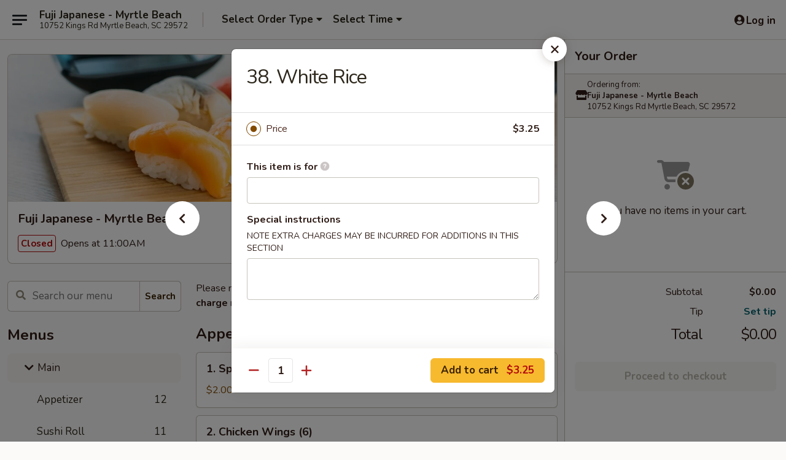

--- FILE ---
content_type: text/html; charset=UTF-8
request_url: https://www.fujimyrtlebeach.com/order/main/side-order/38-white-rice
body_size: 27091
content:
<!DOCTYPE html>

<html class="no-js css-scroll" lang="en">
	<head>
		<meta charset="utf-8" />
		<meta http-equiv="X-UA-Compatible" content="IE=edge,chrome=1" />

				<title>Fuji Japanese - Myrtle Beach | 38. White Rice | Side Order | Main</title>
		<meta name="description" content="Order online for takeout: 38. White Rice from Fuji Japanese - Myrtle Beach. Serving the best Sushi &amp; Hibachi in Myrtle Beach, SC." />		<meta name="keywords" content="fuji restaurant, fuji japanese, fuji, fuji myrtle beach, fuji menu, myrtle beach chinese takeout, myrtle beach chinese food, myrtle beach chinese restaurants, chinese takeout, best chinese food in myrtle beach, chinese restaurants in myrtle beach, chinese restaurants near me, chinese food near me, myrtle beach japanese takeout, myrtle beach japanese food, myrtle beach japanese restaurants, japanese takeout, best japanese food in myrtle beach, japanese restaurants in myrtle beach, japanese restaurants near me, japanese food near me, myrtle beach sushi takeout, myrtle beach sushi, myrtle beach sushi restaurants, sushi takeout, best sushi in myrtle beach, sushi restaurants in myrtle beach, sushi restaurants near me, sushi near me, myrtle beach hibachi takeout, myrtle beach hibachi, myrtle beach hibachi restaurants, hibachi takeout, best hibachi in myrtle beach, hibachi restaurants in myrtle beach, hibachi restaurants near me, hibachi near me" />		<meta name="viewport" content="width=device-width, initial-scale=1.0">

		<meta property="og:type" content="website">
		<meta property="og:title" content="Fuji Japanese - Myrtle Beach | 38. White Rice | Side Order | Main">
		<meta property="og:description" content="Order online for takeout: 38. White Rice from Fuji Japanese - Myrtle Beach. Serving the best Sushi &amp; Hibachi in Myrtle Beach, SC.">

		<meta name="twitter:card" content="summary_large_image">
		<meta name="twitter:title" content="Fuji Japanese - Myrtle Beach | 38. White Rice | Side Order | Main">
		<meta name="twitter:description" content="Order online for takeout: 38. White Rice from Fuji Japanese - Myrtle Beach. Serving the best Sushi &amp; Hibachi in Myrtle Beach, SC.">
					<meta property="og:image" content="https://imagedelivery.net/9lr8zq_Jvl7h6OFWqEi9IA/abe9cee1-d092-4904-e258-1d14546cb200/public" />
			<meta name="twitter:image" content="https://imagedelivery.net/9lr8zq_Jvl7h6OFWqEi9IA/abe9cee1-d092-4904-e258-1d14546cb200/public" />
		
		<meta name="apple-mobile-web-app-status-bar-style" content="black">
		<meta name="mobile-web-app-capable" content="yes">
					<link rel="canonical" href="https://www.fujimyrtlebeach.com/order/main/side-order/38-white-rice"/>
						<link rel="shortcut icon" href="https://imagedelivery.net/9lr8zq_Jvl7h6OFWqEi9IA/34b0bb75-0330-44df-e92e-77fc464e2400/public" type="image/png" />
			
		<link type="text/css" rel="stylesheet" href="/min/g=css4.0&amp;1769107598" />
		<link rel="stylesheet" href="//ajax.googleapis.com/ajax/libs/jqueryui/1.10.1/themes/base/minified/jquery-ui.min.css" />
		<link href='//fonts.googleapis.com/css?family=Open+Sans:400italic,400,700' rel='stylesheet' type='text/css' />
		<script src="https://kit.fontawesome.com/a4edb6363d.js" crossorigin="anonymous"></script>

		<style>
								.home_hero, .menu_hero{ background-image: url(https://imagedelivery.net/9lr8zq_Jvl7h6OFWqEi9IA/f33574e3-abe9-440b-8512-956edd461c00/public); }
					@media
					(-webkit-min-device-pixel-ratio: 1.25),
					(min-resolution: 120dpi){
						/* Retina header*/
						.home_hero, .menu_hero{ background-image: url(https://imagedelivery.net/9lr8zq_Jvl7h6OFWqEi9IA/145b130f-d4a8-42d8-9e90-afcefd45cb00/public); }
					}
															/*body{  } */

					
		</style>

		<style type="text/css">div.menuItem_2604868, li.menuItem_2604868, div.menuItem_2604869, li.menuItem_2604869, div.menuItem_2604870, li.menuItem_2604870, div.menuItem_2604871, li.menuItem_2604871, div.menuItem_2604872, li.menuItem_2604872, div.menuItem_2604873, li.menuItem_2604873, div.menuItem_2604874, li.menuItem_2604874, div.menuItem_2604875, li.menuItem_2604875, div.menuItem_2604876, li.menuItem_2604876, div.menuItem_2604877, li.menuItem_2604877, div.menuItem_2604878, li.menuItem_2604878, div.menuItem_2604879, li.menuItem_2604879, div.menuItem_2604880, li.menuItem_2604880, div.menuItem_2604881, li.menuItem_2604881, div.menuItem_2604882, li.menuItem_2604882, div.menuItem_2604883, li.menuItem_2604883, div.menuItem_2604884, li.menuItem_2604884, div.menuItem_2604885, li.menuItem_2604885 {display:none !important;}</style><script type="text/javascript">window.UNAVAILABLE_MENU_IDS = [2604868,2604869,2604870,2604871,2604872,2604873,2604874,2604875,2604876,2604877,2604878,2604879,2604880,2604881,2604882,2604883,2604884,2604885]</script>
		<script type="text/javascript">
			var UrlTag = "fujijmb";
			var template = 'defaultv4';
			var formname = 'ordering3';
			var menulink = 'https://www.fujimyrtlebeach.com/order/main';
			var checkoutlink = 'https://www.fujimyrtlebeach.com/checkout';
		</script>
		<script>
			/* http://writing.colin-gourlay.com/safely-using-ready-before-including-jquery/ */
			(function(w,d,u){w.readyQ=[];w.bindReadyQ=[];function p(x,y){if(x=="ready"){w.bindReadyQ.push(y);}else{w.readyQ.push(x);}};var a={ready:p,bind:p};w.$=w.jQuery=function(f){if(f===d||f===u){return a}else{p(f)}}})(window,document)
		</script>

		<script type="application/ld+json">{
    "@context": "http://schema.org",
    "@type": "Menu",
    "url": "https://www.fujimyrtlebeach.com/order/main",
    "mainEntityOfPage": "https://www.fujimyrtlebeach.com/order/main",
    "inLanguage": "English",
    "name": "Main",
    "description": "Please note: requests for additional items or special preparation may incur an <b>extra charge</b> not calculated on your online order.",
    "hasMenuSection": [
        {
            "@type": "MenuSection",
            "url": "https://www.fujimyrtlebeach.com/order/main/side-order",
            "name": "Side Order",
            "hasMenuItem": [
                {
                    "@type": "MenuItem",
                    "name": "38. White Rice",
                    "url": "https://www.fujimyrtlebeach.com/order/main/side-order/38-white-rice"
                }
            ]
        }
    ]
}</script>
<!-- Google Tag Manager -->
<script>
	window.dataLayer = window.dataLayer || [];
	let data = {
		account: 'fujijmb',
		context: 'direct',
		templateVersion: 4,
		rid: 66	}
		dataLayer.push(data);
	(function(w,d,s,l,i){w[l]=w[l]||[];w[l].push({'gtm.start':
		new Date().getTime(),event:'gtm.js'});var f=d.getElementsByTagName(s)[0],
		j=d.createElement(s),dl=l!='dataLayer'?'&l='+l:'';j.async=true;j.src=
		'https://www.googletagmanager.com/gtm.js?id='+i+dl;f.parentNode.insertBefore(j,f);
		})(window,document,'script','dataLayer','GTM-K9P93M');

	function gtag() { dataLayer.push(arguments); }
</script>

			<script async src="https://www.googletagmanager.com/gtag/js?id=G-1SZBJ5WL9L"></script>
	
	<script>
		
		gtag('js', new Date());

		
					gtag('config', "G-1SZBJ5WL9L");
			</script>
		<link href="https://fonts.googleapis.com/css?family=Open+Sans:400,600,700|Nunito:400,700" rel="stylesheet" />
	</head>

	<body
		data-event-on:customer_registered="window.location.reload()"
		data-event-on:customer_logged_in="window.location.reload()"
		data-event-on:customer_logged_out="window.location.reload()"
	>
		<a class="skip-to-content-link" href="#main">Skip to content</a>
				<!-- Google Tag Manager (noscript) -->
		<noscript><iframe src="https://www.googletagmanager.com/ns.html?id=GTM-K9P93M" height="0" width="0" style="display:none;visibility:hidden"></iframe></noscript>
		<!-- End Google Tag Manager (noscript) -->
						<!-- wrapper starts -->
		<div class="wrapper">
			<div style="grid-area: header-announcements">
				<div id="upgradeBrowserBanner" class="alert alert-warning mb-0 rounded-0 py-4" style="display:none;">
	<div class="alert-icon"><i class="fas fa-warning" aria-hidden="true"></i></div>
	<div>
		<strong>We're sorry, but the Web browser you are using is not supported.</strong> <br/> Please upgrade your browser or try a different one to use this Website. Supported browsers include:<br/>
		<ul class="list-unstyled">
			<li class="mt-2"><a href="https://www.google.com/chrome" target="_blank" rel="noopener noreferrer" class="simple-link"><i class="fab fa-chrome"></i> Chrome</a></li>
			<li class="mt-2"><a href="https://www.mozilla.com/firefox/upgrade.html" target="_blank" rel="noopener noreferrer" class="simple-link"><i class="fab fa-firefox"></i> Firefox</a></li>
			<li class="mt-2"><a href="https://www.microsoft.com/en-us/windows/microsoft-edge" target="_blank" rel="noopener noreferrer" class="simple-link"><i class="fab fa-edge"></i> Edge</a></li>
			<li class="mt-2"><a href="http://www.apple.com/safari/" target="_blank" rel="noopener noreferrer" class="simple-link"><i class="fab fa-safari"></i> Safari</a></li>
		</ul>
	</div>
</div>
<script>
	var ua = navigator.userAgent;
	var match = ua.match(/Firefox\/([0-9]+)\./);
	var firefoxVersion = match ? parseInt(match[1]) : 1000;
	var match = ua.match(/Chrome\/([0-9]+)\./);
	var chromeVersion = match ? parseInt(match[1]) : 1000;
	var isIE = ua.indexOf('MSIE') > -1 || ua.indexOf('Trident') > -1;
	var upgradeBrowserBanner = document.getElementById('upgradeBrowserBanner');
	var isMatchesSupported = typeof(upgradeBrowserBanner.matches)!="undefined";
	var isEntriesSupported = typeof(Object.entries)!="undefined";
	//Safari version is verified with isEntriesSupported
	if (isIE || !isMatchesSupported || !isEntriesSupported || firefoxVersion <= 46 || chromeVersion <= 53) {
		upgradeBrowserBanner.style.display = 'flex';
	}
</script>				
				<!-- get closed sign if applicable. -->
				
				
							</div>

						<div class="headerAndWtype" style="grid-area: header">
				<!-- Header Starts -->
				<header class="header">
										<div class="d-flex flex-column align-items-start flex-md-row align-items-md-center">
												<div class="logo_name_alt flex-shrink-0 d-flex align-items-center align-self-stretch pe-6 pe-md-0">
							
	<button
		type="button"
		class="eds_button btn btn-outline eds_button--shape-default eds_menu_button"
		data-bs-toggle="offcanvas" data-bs-target="#side-menu" aria-controls="side-menu" aria-label="Main menu"	><span aria-hidden="true"></span> <span aria-hidden="true"></span> <span aria-hidden="true"></span></button>

	
							<div class="d-flex flex-column align-items-center mx-auto align-items-md-start mx-md-0">
								<a
									class="eds-display-text-title-xs text-truncate title-container"
									href="https://www.fujimyrtlebeach.com"
								>
									Fuji Japanese - Myrtle Beach								</a>

																	<span class="eds-copy-text-s-regular text-center text-md-start address-container" title="10752 Kings Rd Myrtle Beach, SC 29572">
										10752 Kings Rd Myrtle Beach, SC 29572									</span>
															</div>
						</div>

																			<div class="eds-display-text-title-s d-none d-md-block border-start mx-4" style="width: 0">&nbsp;</div>

							<div class="header_order_options d-flex align-items-center  w-100 p-2p5 p-md-0">
																<div class="what">
									<button
	type="button"
	class="border-0 bg-transparent text-start"
	data-bs-toggle="modal"
	data-bs-target="#modal-order-options"
	aria-expanded="false"
	style="min-height: 44px"
>
	<div class="d-flex align-items-baseline gap-2">
		<div class="otype-name-label eds-copy-text-l-bold text-truncate" style="flex: 1" data-order-type-label>
			Select Order Type		</div>

		<i class="fa fa-fw fa-caret-down"></i>
	</div>

	<div
		class="otype-picker-label otype-address-label eds-interface-text-m-regular text-truncate hidden"
	>
			</div>
</button>

<script>
	$(function() {
		var $autoCompleteInputs = $('[data-autocomplete-address]');
		if ($autoCompleteInputs && $autoCompleteInputs.length) {
			$autoCompleteInputs.each(function() {
				let $input = $(this);
				let $deliveryAddressContainer = $input.parents('.deliveryAddressContainer').first();
				$input.autocomplete({
					source   : addressAC,
					minLength: 3,
					delay    : 300,
					select   : function(event, ui) {
						$.getJSON('/' + UrlTag + '/?form=addresslookup', {
							id: ui.item.id,
						}, function(data) {
							let location = data
							if (location.address.street.endsWith('Trl')) {
								location.address.street = location.address.street.replace('Trl', 'Trail')
							}
							let autoCompleteSuccess = $input.data('autocomplete-success');
							if (autoCompleteSuccess) {
								let autoCompleteSuccessFunction = window[autoCompleteSuccess];
								if (typeof autoCompleteSuccessFunction == "function") {
									autoCompleteSuccessFunction(location);
								}
							}

							let address = location.address

							$('#add-address-city, [data-autocompleted-city]').val(address.city)
							$('#add-address-state, [data-autocompleted-state]').val(address.stateCode)
							$('#add-address-zip, [data-autocompleted-zip]').val(address.postalCode)
							$('#add-address-latitude, [data-autocompleted-latitude]').val(location.position.lat)
							$('#add-address-longitude, [data-autocompleted-longitude]').val(location.position.lng)
							let streetAddress = (address.houseNumber || '') + ' ' + (address.street || '');
							$('#street-address-1, [data-autocompleted-street-address]').val(streetAddress)
							validateAddress($deliveryAddressContainer);
						})
					},
				})
				$input.attr('autocomplete', 'street-address')
			});
		}

		// autocomplete using Address autocomplete
		// jquery autocomplete needs 2 fields: title and value
		// id holds the LocationId which can be used at a later stage to get the coordinate of the selected choice
		function addressAC(query, callback) {
			//we don't actually want to search until they've entered the street number and at least one character
			words = query.term.trim().split(' ')
			if (words.length < 2) {
				return false
			}

			$.getJSON('/' + UrlTag + '/?form=addresssuggest', { q: query.term }, function(data) {
				var addresses = data.items
				addresses = addresses.map(addr => {
					if ((addr.address.label || '').endsWith('Trl')) {
						addr.address.label = addr.address.label.replace('Trl', 'Trail')
					}
					let streetAddress = (addr.address.label || '')
					return {
						label: streetAddress,
						value: streetAddress,
						id   : addr.id,
					}
				})

				return callback(addresses)
			})
		}

				$('[data-address-from-current-loc]').on('click', function(e) {
			let $streetAddressContainer = $(this).parents('.street-address-container').first();
			let $deliveryAddressContainer = $(this).parents('.deliveryAddressContainer').first();
			e.preventDefault();
			if(navigator.geolocation) {
				navigator.geolocation.getCurrentPosition(position => {
					$.getJSON('/' + UrlTag + '/?form=addresssuggest', {
						at: position.coords.latitude + "," + position.coords.longitude
					}, function(data) {
						let location = data.items[0];
						let address = location.address
						$streetAddressContainer.find('.input-street-address').val((address.houseNumber ? address.houseNumber : '') + ' ' + (address.street ? address.street : ''));
						$('#add-address-city').val(address.city ? address.city : '');
						$('#add-address-state').val(address.state ? address.state : '');
						$('#add-address-zip').val(address.postalCode ? address.postalCode : '');
						$('#add-address-latitude').val(location.position.lat ? location.position.lat : '');
						$('#add-address-longitude').val(location.position.lng ? location.position.lng : '');
						validateAddress($deliveryAddressContainer, 0);
					});
				});
			} else {
				alert("Geolocation is not supported by this browser!");
			}
		});
	});

	function autoCompleteSuccess(location)
	{
		if (location && location.address) {
			let address = location.address

			let streetAddress = (address.houseNumber || '') + ' ' + (address.street || '');
			$.ajax({
				url: '/' + UrlTag + '/?form=saveformfields',
				data: {
					'param_full~address_s_n_255': streetAddress + ', ' + address.city + ', ' + address.state,
					'param_street~address_s_n_255': streetAddress,
					'param_city_s_n_90': address.city,
					'param_state_s_n_2': address.state,
					'param_zip~code_z_n_10': address.postalCode,
				}
			});
		}
	}
</script>
								</div>

																									<div class="when showcheck_parent">
																				<div class="ordertimetypes ">
	<button
		type="button"
		class="border-0 bg-transparent text-start loadable-content"
		data-bs-toggle="modal"
		data-bs-target="#modal-order-time"
		aria-expanded="false"
		style="min-height: 44px"
		data-change-label-to-later-date
	>
		<div class="d-flex align-items-baseline gap-2">
			<div class="eds-copy-text-l-bold text-truncate flex-fill" data-otype-time-day>
								Select Time			</div>

			<i class="fa fa-fw fa-caret-down"></i>
		</div>

		<div
			class="otype-picker-label otype-picker-time eds-interface-text-m-regular text-truncate hidden"
			data-otype-time
		>
			Later		</div>
	</button>
</div>
									</div>
															</div>
						
												<div class="position-absolute top-0 end-0 pe-2 py-2p5">
							
	<div id="login-status" >
					
	<button
		type="button"
		class="eds_button btn btn-outline eds_button--shape-default px-2 text-nowrap"
		aria-label="Log in" style="color: currentColor" data-bs-toggle="modal" data-bs-target="#login-modal"	><i
		class="eds_icon fa fa-lg fa-fw fa-user-circle d-block d-lg-none"
		style="font-family: &quot;Font Awesome 5 Pro&quot;; "	></i>

	 <div class="d-none d-lg-flex align-items-baseline gap-2">
	<i
		class="eds_icon fa fa-fw fa-user-circle"
		style="font-family: &quot;Font Awesome 5 Pro&quot;; "	></i>

	<div class="profile-container text-truncate">Log in</div></div></button>

				</div>

							</div>
					</div>

															
	<aside		data-eds-id="69739304cd226"
		class="eds_side_menu offcanvas offcanvas-start text-dark "
		tabindex="-1"
				id="side-menu" data-event-on:menu_selected="this.dispatchEvent(new CustomEvent('eds.hide'))" data-event-on:category_selected="this.dispatchEvent(new CustomEvent('eds.hide'))"	>
		
		<div class="eds_side_menu-body offcanvas-body d-flex flex-column p-0 css-scroll">
										<div
					class="eds_side_menu-close position-absolute top-0 end-0 pt-3 pe-3 "
					style="z-index: 1"
				>
					
	<button
		type="button"
		class="eds_button btn btn-outline-secondary eds_button--shape-circle"
		data-bs-dismiss="offcanvas" data-bs-target="[data-eds-id=&quot;69739304cd226&quot;]" aria-label="Close"	><i
		class="eds_icon fa fa-fw fa-close"
		style="font-family: &quot;Font Awesome 5 Pro&quot;; "	></i></button>

					</div>
			
			<div class="restaurant-info border-bottom border-light p-3">
							<p class="eds-display-text-title-xs mb-0 me-2 pe-4">Fuji Japanese - Myrtle Beach</p>

			<div class="eds-copy-text-s-regular me-2 pe-4">
			10752 Kings Rd Myrtle Beach, SC 29572		</div>
						</div>

																	
	<div class="border-bottom border-light p-3">
					<h2 class="eds-display-text-title-m m-0 pb-3">
				Menus			</h2>
		
		
			<details
				class="eds_list eds_list--border-none" open				data-menu-id="19224"
									data-event-on:document_ready="this.open = localStorage.getItem('menu-open-19224') !== 'false'"
										onclick="localStorage.setItem('menu-open-19224', !this.open)"
							>
									<summary
						class="eds_list-item eds-copy-text-l-regular list-unstyled rounded-3 mb-1 px-3 px-lg-4 py-2p5 active"
						data-event-on:category_pinned="(category) => $(this).toggleClass('active', category.menuId === '19224')"
						tabindex="0"
					>
						
	<i
		class="eds_icon fas fa-fw fa-chevron-right"
		style="font-family: &quot;Font Awesome 5 Pro&quot;; "	></i>

	 Main					</summary>
				
																		
									<a
						class="eds_list-item eds-copy-text-l-regular list-unstyled rounded-3 mb-1 px-3 px-lg-4 py-2p5 ps-5 ps-lg-5 d-flex "
						data-event-on:category_pinned="(category) => $(this).toggleClass('active', category.id === '249310')"
						href="https://www.fujimyrtlebeach.com/order/main/appetizer"
						aria-current="page"
						onclick="if (!event.ctrlKey) {
							const currentMenuIsActive = false || $(this).closest('details').find('summary').hasClass('active');
							if (currentMenuIsActive) {
								app.event.emit('category_selected', { id: '249310' });
							} else {
								app.event.emit('menu_selected', { menu_id: '19224', menu_description: &quot;Please note: requests for additional items or special preparation may incur an &lt;b&gt;extra charge&lt;\/b&gt; not calculated on your online order.&quot;, category_id: '249310' });
							}
															return false;
													}"
					>
						Appetizer													<span class="ms-auto">12</span>
											</a>
									<a
						class="eds_list-item eds-copy-text-l-regular list-unstyled rounded-3 mb-1 px-3 px-lg-4 py-2p5 ps-5 ps-lg-5 d-flex "
						data-event-on:category_pinned="(category) => $(this).toggleClass('active', category.id === '249311')"
						href="https://www.fujimyrtlebeach.com/order/main/sushi-roll"
						aria-current="page"
						onclick="if (!event.ctrlKey) {
							const currentMenuIsActive = false || $(this).closest('details').find('summary').hasClass('active');
							if (currentMenuIsActive) {
								app.event.emit('category_selected', { id: '249311' });
							} else {
								app.event.emit('menu_selected', { menu_id: '19224', menu_description: &quot;Please note: requests for additional items or special preparation may incur an &lt;b&gt;extra charge&lt;\/b&gt; not calculated on your online order.&quot;, category_id: '249311' });
							}
															return false;
													}"
					>
						Sushi Roll													<span class="ms-auto">11</span>
											</a>
									<a
						class="eds_list-item eds-copy-text-l-regular list-unstyled rounded-3 mb-1 px-3 px-lg-4 py-2p5 ps-5 ps-lg-5 d-flex "
						data-event-on:category_pinned="(category) => $(this).toggleClass('active', category.id === '249312')"
						href="https://www.fujimyrtlebeach.com/order/main/lo-mein-udon"
						aria-current="page"
						onclick="if (!event.ctrlKey) {
							const currentMenuIsActive = false || $(this).closest('details').find('summary').hasClass('active');
							if (currentMenuIsActive) {
								app.event.emit('category_selected', { id: '249312' });
							} else {
								app.event.emit('menu_selected', { menu_id: '19224', menu_description: &quot;Please note: requests for additional items or special preparation may incur an &lt;b&gt;extra charge&lt;\/b&gt; not calculated on your online order.&quot;, category_id: '249312' });
							}
															return false;
													}"
					>
						Lo Mein / Udon													<span class="ms-auto">12</span>
											</a>
									<a
						class="eds_list-item eds-copy-text-l-regular list-unstyled rounded-3 mb-1 px-3 px-lg-4 py-2p5 ps-5 ps-lg-5 d-flex "
						data-event-on:category_pinned="(category) => $(this).toggleClass('active', category.id === '249313')"
						href="https://www.fujimyrtlebeach.com/order/main/bowl"
						aria-current="page"
						onclick="if (!event.ctrlKey) {
							const currentMenuIsActive = false || $(this).closest('details').find('summary').hasClass('active');
							if (currentMenuIsActive) {
								app.event.emit('category_selected', { id: '249313' });
							} else {
								app.event.emit('menu_selected', { menu_id: '19224', menu_description: &quot;Please note: requests for additional items or special preparation may incur an &lt;b&gt;extra charge&lt;\/b&gt; not calculated on your online order.&quot;, category_id: '249313' });
							}
															return false;
													}"
					>
						Bowl													<span class="ms-auto">5</span>
											</a>
									<a
						class="eds_list-item eds-copy-text-l-regular list-unstyled rounded-3 mb-1 px-3 px-lg-4 py-2p5 ps-5 ps-lg-5 d-flex "
						data-event-on:category_pinned="(category) => $(this).toggleClass('active', category.id === '249314')"
						href="https://www.fujimyrtlebeach.com/order/main/hibachi"
						aria-current="page"
						onclick="if (!event.ctrlKey) {
							const currentMenuIsActive = false || $(this).closest('details').find('summary').hasClass('active');
							if (currentMenuIsActive) {
								app.event.emit('category_selected', { id: '249314' });
							} else {
								app.event.emit('menu_selected', { menu_id: '19224', menu_description: &quot;Please note: requests for additional items or special preparation may incur an &lt;b&gt;extra charge&lt;\/b&gt; not calculated on your online order.&quot;, category_id: '249314' });
							}
															return false;
													}"
					>
						Hibachi													<span class="ms-auto">12</span>
											</a>
									<a
						class="eds_list-item eds-copy-text-l-regular list-unstyled rounded-3 mb-1 px-3 px-lg-4 py-2p5 ps-5 ps-lg-5 d-flex "
						data-event-on:category_pinned="(category) => $(this).toggleClass('active', category.id === '249315')"
						href="https://www.fujimyrtlebeach.com/order/main/specials"
						aria-current="page"
						onclick="if (!event.ctrlKey) {
							const currentMenuIsActive = false || $(this).closest('details').find('summary').hasClass('active');
							if (currentMenuIsActive) {
								app.event.emit('category_selected', { id: '249315' });
							} else {
								app.event.emit('menu_selected', { menu_id: '19224', menu_description: &quot;Please note: requests for additional items or special preparation may incur an &lt;b&gt;extra charge&lt;\/b&gt; not calculated on your online order.&quot;, category_id: '249315' });
							}
															return false;
													}"
					>
						Specials													<span class="ms-auto">6</span>
											</a>
									<a
						class="eds_list-item eds-copy-text-l-regular list-unstyled rounded-3 mb-1 px-3 px-lg-4 py-2p5 ps-5 ps-lg-5 d-flex active"
						data-event-on:category_pinned="(category) => $(this).toggleClass('active', category.id === '249316')"
						href="https://www.fujimyrtlebeach.com/order/main/side-order"
						aria-current="page"
						onclick="if (!event.ctrlKey) {
							const currentMenuIsActive = false || $(this).closest('details').find('summary').hasClass('active');
							if (currentMenuIsActive) {
								app.event.emit('category_selected', { id: '249316' });
							} else {
								app.event.emit('menu_selected', { menu_id: '19224', menu_description: &quot;Please note: requests for additional items or special preparation may incur an &lt;b&gt;extra charge&lt;\/b&gt; not calculated on your online order.&quot;, category_id: '249316' });
							}
															return false;
													}"
					>
						Side Order													<span class="ms-auto">8</span>
											</a>
									<a
						class="eds_list-item eds-copy-text-l-regular list-unstyled rounded-3 mb-1 px-3 px-lg-4 py-2p5 ps-5 ps-lg-5 d-flex "
						data-event-on:category_pinned="(category) => $(this).toggleClass('active', category.id === '249317')"
						href="https://www.fujimyrtlebeach.com/order/main/extras"
						aria-current="page"
						onclick="if (!event.ctrlKey) {
							const currentMenuIsActive = false || $(this).closest('details').find('summary').hasClass('active');
							if (currentMenuIsActive) {
								app.event.emit('category_selected', { id: '249317' });
							} else {
								app.event.emit('menu_selected', { menu_id: '19224', menu_description: &quot;Please note: requests for additional items or special preparation may incur an &lt;b&gt;extra charge&lt;\/b&gt; not calculated on your online order.&quot;, category_id: '249317' });
							}
															return false;
													}"
					>
						Extras													<span class="ms-auto">3</span>
											</a>
									<a
						class="eds_list-item eds-copy-text-l-regular list-unstyled rounded-3 mb-1 px-3 px-lg-4 py-2p5 ps-5 ps-lg-5 d-flex "
						data-event-on:category_pinned="(category) => $(this).toggleClass('active', category.id === '249318')"
						href="https://www.fujimyrtlebeach.com/order/main/beverages"
						aria-current="page"
						onclick="if (!event.ctrlKey) {
							const currentMenuIsActive = false || $(this).closest('details').find('summary').hasClass('active');
							if (currentMenuIsActive) {
								app.event.emit('category_selected', { id: '249318' });
							} else {
								app.event.emit('menu_selected', { menu_id: '19224', menu_description: &quot;Please note: requests for additional items or special preparation may incur an &lt;b&gt;extra charge&lt;\/b&gt; not calculated on your online order.&quot;, category_id: '249318' });
							}
															return false;
													}"
					>
						Beverages													<span class="ms-auto">3</span>
											</a>
							</details>
		
			<details
				class="eds_list eds_list--border-none" open				data-menu-id="21048"
									data-event-on:document_ready="this.open = localStorage.getItem('menu-open-21048') !== 'false'"
										onclick="localStorage.setItem('menu-open-21048', !this.open)"
							>
									<summary
						class="eds_list-item eds-copy-text-l-regular list-unstyled rounded-3 mb-1 px-3 px-lg-4 py-2p5 "
						data-event-on:category_pinned="(category) => $(this).toggleClass('active', category.menuId === '21048')"
						tabindex="0"
					>
						
	<i
		class="eds_icon fas fa-fw fa-chevron-right"
		style="font-family: &quot;Font Awesome 5 Pro&quot;; "	></i>

	 Lunch Special					</summary>
				
																		
							</details>
		
			</div>

						
																	<nav>
							<ul class="eds_list eds_list--border-none border-bottom">
	<li class="eds_list-item">
		<a class="d-block p-3 " href="https://www.fujimyrtlebeach.com">
			Home		</a>
	</li>

		
	
			<li class="eds_list-item">
			<a class="d-block p-3 " href="https://www.fujimyrtlebeach.com/locationinfo">
				Location &amp; Hours			</a>
		</li>
	
	<li class="eds_list-item">
		<a class="d-block p-3 " href="https://www.fujimyrtlebeach.com/contact">
			Contact
		</a>
	</li>
</ul>
						</nav>

												<div class="eds-copy-text-s-regular p-3 d-lg-none">
							
	<ul class="list-unstyled d-flex gap-2">
						<li><a href="https://www.tripadvisor.com/Restaurant_Review-g54359-d5059473-Reviews-Fuji_Japanese_Restaurant-Myrtle_Beach_South_Carolina.html" target="new"  title="Opens in new tab" class="icon" title="TripAdvisor"><i class="fak fa-tripadvisor"></i><span class="sr-only">TripAdvisor</span></a></li>
				</ul>
	
<div><a href="http://chinesemenuonline.com">&copy; 2026 Online Ordering by Chinese Menu Online</a></div>
	<div>Experience authentic Sushi & Hibachi flavors at <a href="https://www.springroll.com" target="_blank" title="Opens in new tab" >Springroll</a></div>

<ul class="list-unstyled mb-0 pt-3">
	<li><a href="https://www.fujimyrtlebeach.com/reportbug">Technical Support</a></li>
	<li><a href="https://www.fujimyrtlebeach.com/privacy">Privacy Policy</a></li>
	<li><a href="https://www.fujimyrtlebeach.com/tos">Terms of Service</a></li>
	<li><a href="https://www.fujimyrtlebeach.com/accessibility">Accessibility</a></li>
</ul>

This site is protected by reCAPTCHA and the Google <a href="https://policies.google.com/privacy">Privacy Policy</a> and <a href="https://policies.google.com/terms">Terms of Service</a> apply.
						</div>		</div>

		<script>
		{
			const container = document.querySelector('[data-eds-id="69739304cd226"]');

						['show', 'hide', 'toggle', 'dispose'].forEach((eventName) => {
				container.addEventListener(`eds.${eventName}`, (e) => {
					bootstrap.Offcanvas.getOrCreateInstance(container)[eventName](
						...(Array.isArray(e.detail) ? e.detail : [e.detail])
					);
				});
			});
		}
		</script>
	</aside>

					</header>
			</div>

										<div class="container p-0" style="grid-area: hero">
					<section class="hero">
												<div class="menu_hero backbgbox position-relative" role="img" aria-label="Image of food offered at the restaurant">
									<div class="logo">
		<a class="logo-image" href="https://www.fujimyrtlebeach.com">
			<img
				src="https://imagedelivery.net/9lr8zq_Jvl7h6OFWqEi9IA/abe9cee1-d092-4904-e258-1d14546cb200/public"
				srcset="https://imagedelivery.net/9lr8zq_Jvl7h6OFWqEi9IA/abe9cee1-d092-4904-e258-1d14546cb200/public 1x, https://imagedelivery.net/9lr8zq_Jvl7h6OFWqEi9IA/abe9cee1-d092-4904-e258-1d14546cb200/public 2x"				alt="Home"
			/>
		</a>
	</div>
						</div>

													<div class="p-3">
								<div class="pb-1">
									<h1 role="heading" aria-level="2" class="eds-display-text-title-s m-0 p-0">Fuji Japanese - Myrtle Beach</h1>
																	</div>

								<div class="d-sm-flex align-items-baseline">
																			<div class="mt-2">
											
	<span
		class="eds_label eds_label--variant-error eds-interface-text-m-bold me-1 text-nowrap"
			>
		Closed	</span>

	Opens at 11:00AM										</div>
									
									<div class="d-flex gap-2 ms-sm-auto mt-2">
																					
					<a
				class="eds_button btn btn-outline-secondary btn-sm col text-nowrap"
				href="https://www.fujimyrtlebeach.com/locationinfo?lid=15955"
							>
				
	<i
		class="eds_icon fa fa-fw fa-info-circle"
		style="font-family: &quot;Font Awesome 5 Pro&quot;; "	></i>

	 Store info			</a>
		
												
																					
		<a
			class="eds_button btn btn-outline-secondary btn-sm col d-lg-none text-nowrap"
			href="tel:(843) 449-3331"
					>
			
	<i
		class="eds_icon fa fa-fw fa-phone"
		style="font-family: &quot;Font Awesome 5 Pro&quot;; transform: scale(-1, 1); "	></i>

	 Call us		</a>

												
																			</div>
								</div>
							</div>
											</section>
				</div>
			
						
										<div
					class="fixed_submit d-lg-none hidden pwa-pb-md-down"
					data-event-on:cart_updated="({ items }) => $(this).toggleClass('hidden', !items)"
				>
					<div
						data-async-on-event="order_type_updated, cart_updated"
						data-async-action="https://www.fujimyrtlebeach.com//ajax/?form=minimum_order_value_warning&component=add_more"
						data-async-method="get"
					>
											</div>

					<div class="p-3">
						<button class="btn btn-primary btn-lg w-100" onclick="app.event.emit('show_cart')">
							View cart							<span
								class="eds-interface-text-m-regular"
								data-event-on:cart_updated="({ items, subtotal }) => {
									$(this).text(`(${items} ${items === 1 ? 'item' : 'items'}, ${subtotal})`);
								}"
							>
								(0 items, $0.00)
							</span>
						</button>
					</div>
				</div>
			
									<!-- Header ends -->
<main class="main_content menucategory_page pb-5" id="main">
	<div class="container">
		
		<div class="row menu_wrapper menu_category_wrapper ">
			<section class="col-xl-4 d-none d-xl-block">
				
				<div id="location-menu" data-event-on:menu_items_loaded="$(this).stickySidebar('updateSticky')">
					
		<form
			method="GET"
			role="search"
			action="https://www.fujimyrtlebeach.com/search"
			class="d-none d-xl-block mb-4"			novalidate
			onsubmit="if (!this.checkValidity()) event.preventDefault()"
		>
			<div class="position-relative">
				
	<label
		data-eds-id="69739304ce182"
		class="eds_formfield eds_formfield--size-large eds_formfield--variant-primary eds-copy-text-m-regular w-100"
		class="w-100"	>
		
		<div class="position-relative d-flex flex-column">
							<div class="eds_formfield-error eds-interface-text-m-bold" style="order: 1000"></div>
			
							<div class="eds_formfield-icon">
					<i
		class="eds_icon fa fa-fw fa-search"
		style="font-family: &quot;Font Awesome 5 Pro&quot;; "	></i>				</div>
										<input
					type="search"
					class="eds-copy-text-l-regular  "
										placeholder="Search our menu" name="search" autocomplete="off" spellcheck="false" value="" required aria-label="Search our menu" style="padding-right: 4.5rem; padding-left: 2.5rem;"				/>

				
							
			
	<i
		class="eds_icon fa fa-fw eds_formfield-validation"
		style="font-family: &quot;Font Awesome 5 Pro&quot;; "	></i>

	
					</div>

		
		<script>
		{
			const container = document.querySelector('[data-eds-id="69739304ce182"]');
			const input = container.querySelector('input, textarea, select');
			const error = container.querySelector('.eds_formfield-error');

			
						input.addEventListener('eds.validation.reset', () => {
				input.removeAttribute('data-validation');
				input.setCustomValidity('');
				error.innerHTML = '';
			});

						input.addEventListener('eds.validation.hide', () => {
				input.removeAttribute('data-validation');
			});

						input.addEventListener('eds.validation.success', (e) => {
				input.setCustomValidity('');
				input.setAttribute('data-validation', '');
				error.innerHTML = '';
			});

						input.addEventListener('eds.validation.warning', (e) => {
				input.setCustomValidity('');
				input.setAttribute('data-validation', '');
				error.innerHTML = e.detail;
			});

						input.addEventListener('eds.validation.error', (e) => {
				input.setCustomValidity(e.detail);
				input.checkValidity(); 				input.setAttribute('data-validation', '');
			});

			input.addEventListener('invalid', (e) => {
				error.innerHTML = input.validationMessage;
			});

								}
		</script>
	</label>

	
				<div class="position-absolute top-0 end-0">
					
	<button
		type="submit"
		class="eds_button btn btn-outline-secondary btn-sm eds_button--shape-default align-self-baseline rounded-0 rounded-end px-2"
		style="height: 50px; --bs-border-radius: 6px"	>Search</button>

					</div>
			</div>
		</form>

												
	<div >
					<h2 class="eds-display-text-title-m m-0 pb-3">
				Menus			</h2>
		
		
			<details
				class="eds_list eds_list--border-none" open				data-menu-id="19224"
							>
									<summary
						class="eds_list-item eds-copy-text-l-regular list-unstyled rounded-3 mb-1 px-3 px-lg-4 py-2p5 active"
						data-event-on:category_pinned="(category) => $(this).toggleClass('active', category.menuId === '19224')"
						tabindex="0"
					>
						
	<i
		class="eds_icon fas fa-fw fa-chevron-right"
		style="font-family: &quot;Font Awesome 5 Pro&quot;; "	></i>

	 Main					</summary>
				
																		
									<a
						class="eds_list-item eds-copy-text-l-regular list-unstyled rounded-3 mb-1 px-3 px-lg-4 py-2p5 ps-5 ps-lg-5 d-flex "
						data-event-on:category_pinned="(category) => $(this).toggleClass('active', category.id === '249310')"
						href="https://www.fujimyrtlebeach.com/order/main/appetizer"
						aria-current="page"
						onclick="if (!event.ctrlKey) {
							const currentMenuIsActive = false || $(this).closest('details').find('summary').hasClass('active');
							if (currentMenuIsActive) {
								app.event.emit('category_selected', { id: '249310' });
							} else {
								app.event.emit('menu_selected', { menu_id: '19224', menu_description: &quot;Please note: requests for additional items or special preparation may incur an &lt;b&gt;extra charge&lt;\/b&gt; not calculated on your online order.&quot;, category_id: '249310' });
							}
															return false;
													}"
					>
						Appetizer													<span class="ms-auto">12</span>
											</a>
									<a
						class="eds_list-item eds-copy-text-l-regular list-unstyled rounded-3 mb-1 px-3 px-lg-4 py-2p5 ps-5 ps-lg-5 d-flex "
						data-event-on:category_pinned="(category) => $(this).toggleClass('active', category.id === '249311')"
						href="https://www.fujimyrtlebeach.com/order/main/sushi-roll"
						aria-current="page"
						onclick="if (!event.ctrlKey) {
							const currentMenuIsActive = false || $(this).closest('details').find('summary').hasClass('active');
							if (currentMenuIsActive) {
								app.event.emit('category_selected', { id: '249311' });
							} else {
								app.event.emit('menu_selected', { menu_id: '19224', menu_description: &quot;Please note: requests for additional items or special preparation may incur an &lt;b&gt;extra charge&lt;\/b&gt; not calculated on your online order.&quot;, category_id: '249311' });
							}
															return false;
													}"
					>
						Sushi Roll													<span class="ms-auto">11</span>
											</a>
									<a
						class="eds_list-item eds-copy-text-l-regular list-unstyled rounded-3 mb-1 px-3 px-lg-4 py-2p5 ps-5 ps-lg-5 d-flex "
						data-event-on:category_pinned="(category) => $(this).toggleClass('active', category.id === '249312')"
						href="https://www.fujimyrtlebeach.com/order/main/lo-mein-udon"
						aria-current="page"
						onclick="if (!event.ctrlKey) {
							const currentMenuIsActive = false || $(this).closest('details').find('summary').hasClass('active');
							if (currentMenuIsActive) {
								app.event.emit('category_selected', { id: '249312' });
							} else {
								app.event.emit('menu_selected', { menu_id: '19224', menu_description: &quot;Please note: requests for additional items or special preparation may incur an &lt;b&gt;extra charge&lt;\/b&gt; not calculated on your online order.&quot;, category_id: '249312' });
							}
															return false;
													}"
					>
						Lo Mein / Udon													<span class="ms-auto">12</span>
											</a>
									<a
						class="eds_list-item eds-copy-text-l-regular list-unstyled rounded-3 mb-1 px-3 px-lg-4 py-2p5 ps-5 ps-lg-5 d-flex "
						data-event-on:category_pinned="(category) => $(this).toggleClass('active', category.id === '249313')"
						href="https://www.fujimyrtlebeach.com/order/main/bowl"
						aria-current="page"
						onclick="if (!event.ctrlKey) {
							const currentMenuIsActive = false || $(this).closest('details').find('summary').hasClass('active');
							if (currentMenuIsActive) {
								app.event.emit('category_selected', { id: '249313' });
							} else {
								app.event.emit('menu_selected', { menu_id: '19224', menu_description: &quot;Please note: requests for additional items or special preparation may incur an &lt;b&gt;extra charge&lt;\/b&gt; not calculated on your online order.&quot;, category_id: '249313' });
							}
															return false;
													}"
					>
						Bowl													<span class="ms-auto">5</span>
											</a>
									<a
						class="eds_list-item eds-copy-text-l-regular list-unstyled rounded-3 mb-1 px-3 px-lg-4 py-2p5 ps-5 ps-lg-5 d-flex "
						data-event-on:category_pinned="(category) => $(this).toggleClass('active', category.id === '249314')"
						href="https://www.fujimyrtlebeach.com/order/main/hibachi"
						aria-current="page"
						onclick="if (!event.ctrlKey) {
							const currentMenuIsActive = false || $(this).closest('details').find('summary').hasClass('active');
							if (currentMenuIsActive) {
								app.event.emit('category_selected', { id: '249314' });
							} else {
								app.event.emit('menu_selected', { menu_id: '19224', menu_description: &quot;Please note: requests for additional items or special preparation may incur an &lt;b&gt;extra charge&lt;\/b&gt; not calculated on your online order.&quot;, category_id: '249314' });
							}
															return false;
													}"
					>
						Hibachi													<span class="ms-auto">12</span>
											</a>
									<a
						class="eds_list-item eds-copy-text-l-regular list-unstyled rounded-3 mb-1 px-3 px-lg-4 py-2p5 ps-5 ps-lg-5 d-flex "
						data-event-on:category_pinned="(category) => $(this).toggleClass('active', category.id === '249315')"
						href="https://www.fujimyrtlebeach.com/order/main/specials"
						aria-current="page"
						onclick="if (!event.ctrlKey) {
							const currentMenuIsActive = false || $(this).closest('details').find('summary').hasClass('active');
							if (currentMenuIsActive) {
								app.event.emit('category_selected', { id: '249315' });
							} else {
								app.event.emit('menu_selected', { menu_id: '19224', menu_description: &quot;Please note: requests for additional items or special preparation may incur an &lt;b&gt;extra charge&lt;\/b&gt; not calculated on your online order.&quot;, category_id: '249315' });
							}
															return false;
													}"
					>
						Specials													<span class="ms-auto">6</span>
											</a>
									<a
						class="eds_list-item eds-copy-text-l-regular list-unstyled rounded-3 mb-1 px-3 px-lg-4 py-2p5 ps-5 ps-lg-5 d-flex active"
						data-event-on:category_pinned="(category) => $(this).toggleClass('active', category.id === '249316')"
						href="https://www.fujimyrtlebeach.com/order/main/side-order"
						aria-current="page"
						onclick="if (!event.ctrlKey) {
							const currentMenuIsActive = false || $(this).closest('details').find('summary').hasClass('active');
							if (currentMenuIsActive) {
								app.event.emit('category_selected', { id: '249316' });
							} else {
								app.event.emit('menu_selected', { menu_id: '19224', menu_description: &quot;Please note: requests for additional items or special preparation may incur an &lt;b&gt;extra charge&lt;\/b&gt; not calculated on your online order.&quot;, category_id: '249316' });
							}
															return false;
													}"
					>
						Side Order													<span class="ms-auto">8</span>
											</a>
									<a
						class="eds_list-item eds-copy-text-l-regular list-unstyled rounded-3 mb-1 px-3 px-lg-4 py-2p5 ps-5 ps-lg-5 d-flex "
						data-event-on:category_pinned="(category) => $(this).toggleClass('active', category.id === '249317')"
						href="https://www.fujimyrtlebeach.com/order/main/extras"
						aria-current="page"
						onclick="if (!event.ctrlKey) {
							const currentMenuIsActive = false || $(this).closest('details').find('summary').hasClass('active');
							if (currentMenuIsActive) {
								app.event.emit('category_selected', { id: '249317' });
							} else {
								app.event.emit('menu_selected', { menu_id: '19224', menu_description: &quot;Please note: requests for additional items or special preparation may incur an &lt;b&gt;extra charge&lt;\/b&gt; not calculated on your online order.&quot;, category_id: '249317' });
							}
															return false;
													}"
					>
						Extras													<span class="ms-auto">3</span>
											</a>
									<a
						class="eds_list-item eds-copy-text-l-regular list-unstyled rounded-3 mb-1 px-3 px-lg-4 py-2p5 ps-5 ps-lg-5 d-flex "
						data-event-on:category_pinned="(category) => $(this).toggleClass('active', category.id === '249318')"
						href="https://www.fujimyrtlebeach.com/order/main/beverages"
						aria-current="page"
						onclick="if (!event.ctrlKey) {
							const currentMenuIsActive = false || $(this).closest('details').find('summary').hasClass('active');
							if (currentMenuIsActive) {
								app.event.emit('category_selected', { id: '249318' });
							} else {
								app.event.emit('menu_selected', { menu_id: '19224', menu_description: &quot;Please note: requests for additional items or special preparation may incur an &lt;b&gt;extra charge&lt;\/b&gt; not calculated on your online order.&quot;, category_id: '249318' });
							}
															return false;
													}"
					>
						Beverages													<span class="ms-auto">3</span>
											</a>
							</details>
		
			<details
				class="eds_list eds_list--border-none" 				data-menu-id="21048"
							>
									<summary
						class="eds_list-item eds-copy-text-l-regular list-unstyled rounded-3 mb-1 px-3 px-lg-4 py-2p5 "
						data-event-on:category_pinned="(category) => $(this).toggleClass('active', category.menuId === '21048')"
						tabindex="0"
					>
						
	<i
		class="eds_icon fas fa-fw fa-chevron-right"
		style="font-family: &quot;Font Awesome 5 Pro&quot;; "	></i>

	 Lunch Special					</summary>
				
																		
							</details>
		
			</div>

					</div>
			</section>

			<div class="col-xl-8 menu_main" style="scroll-margin-top: calc(var(--eds-category-offset, 64) * 1px + 0.5rem)">
												<div class="tab-content" id="nav-tabContent">
					<div class="tab-pane fade show active">
						
						

													<ul
								class="nav nav-tabs css-scroll-hidden scroll-shadows-x d-xl-none flex-nowrap gap-1 px-3 px-md-4 px-lg-2p5 break-out"
								style="overflow-x: scroll; overflow-y: hidden; scroll-behavior: smooth; max-width: 100vw"
							>
																										<li class="nav-item eds-copy-text-l-bold">
										<a
											href="https://www.fujimyrtlebeach.com/order/main"
											class="nav-link active text-nowrap"
											aria-current="page"											onclick="if (!event.ctrlKey) { app.event.emit('menu_selected', { menu_id: '19224', menu_description: &quot;Please note: requests for additional items or special preparation may incur an &lt;b&gt;extra charge&lt;\/b&gt; not calculated on your online order.&quot; }); return false; }"
											data-event-on:menu_selected="(menu) => $(this).toggleClass('active', menu.menu_id === '19224')"
										>
											Main										</a>
									</li>
																										<li class="nav-item eds-copy-text-l-bold">
										<a
											href="https://www.fujimyrtlebeach.com/order/lunch-special"
											class="nav-link  text-nowrap"
																						onclick="if (!event.ctrlKey) { app.event.emit('menu_selected', { menu_id: '21048', menu_description: &quot;Daily 11:00 AM Till 3:30 PM&quot; }); return false; }"
											data-event-on:menu_selected="(menu) => $(this).toggleClass('active', menu.menu_id === '21048')"
										>
											Lunch Special										</a>
									</li>
															</ul>
						
						<div class="category-item d-xl-none mb-2p5 break-out">
							<div class="category-item_title d-flex">
								<button type="button" class="flex-fill border-0 bg-transparent p-0" data-bs-toggle="modal" data-bs-target="#category-modal">
									<p class="position-relative">
										
	<i
		class="eds_icon fas fa-sm fa-fw fa-signal-alt-3"
		style="font-family: &quot;Font Awesome 5 Pro&quot;; transform: translateY(-20%) rotate(90deg) scale(-1, 1); "	></i>

											<span
											data-event-on:category_pinned="(category) => {
												$(this).text(category.name);
												history.replaceState(null, '', category.url);
											}"
										>Side Order</span>
									</p>
								</button>

																	
	<button
		type="button"
		class="eds_button btn btn-outline-secondary btn-sm eds_button--shape-default border-0 me-2p5 my-1"
		aria-label="Toggle search" onclick="app.event.emit('toggle_search', !$(this).hasClass('active'))" data-event-on:toggle_search="(showSearch) =&gt; $(this).toggleClass('active', showSearch)"	><i
		class="eds_icon fa fa-fw fa-search"
		style="font-family: &quot;Font Awesome 5 Pro&quot;; "	></i></button>

																</div>

							
		<form
			method="GET"
			role="search"
			action="https://www.fujimyrtlebeach.com/search"
			class="px-3 py-2p5 hidden" data-event-on:toggle_search="(showSearch) =&gt; {
									$(this).toggle(showSearch);
									if (showSearch) {
										$(this).find('input').trigger('focus');
									}
								}"			novalidate
			onsubmit="if (!this.checkValidity()) event.preventDefault()"
		>
			<div class="position-relative">
				
	<label
		data-eds-id="69739304cf6c6"
		class="eds_formfield eds_formfield--size-large eds_formfield--variant-primary eds-copy-text-m-regular w-100"
		class="w-100"	>
		
		<div class="position-relative d-flex flex-column">
							<div class="eds_formfield-error eds-interface-text-m-bold" style="order: 1000"></div>
			
							<div class="eds_formfield-icon">
					<i
		class="eds_icon fa fa-fw fa-search"
		style="font-family: &quot;Font Awesome 5 Pro&quot;; "	></i>				</div>
										<input
					type="search"
					class="eds-copy-text-l-regular  "
										placeholder="Search our menu" name="search" autocomplete="off" spellcheck="false" value="" required aria-label="Search our menu" style="padding-right: 4.5rem; padding-left: 2.5rem;"				/>

				
							
			
	<i
		class="eds_icon fa fa-fw eds_formfield-validation"
		style="font-family: &quot;Font Awesome 5 Pro&quot;; "	></i>

	
					</div>

		
		<script>
		{
			const container = document.querySelector('[data-eds-id="69739304cf6c6"]');
			const input = container.querySelector('input, textarea, select');
			const error = container.querySelector('.eds_formfield-error');

			
						input.addEventListener('eds.validation.reset', () => {
				input.removeAttribute('data-validation');
				input.setCustomValidity('');
				error.innerHTML = '';
			});

						input.addEventListener('eds.validation.hide', () => {
				input.removeAttribute('data-validation');
			});

						input.addEventListener('eds.validation.success', (e) => {
				input.setCustomValidity('');
				input.setAttribute('data-validation', '');
				error.innerHTML = '';
			});

						input.addEventListener('eds.validation.warning', (e) => {
				input.setCustomValidity('');
				input.setAttribute('data-validation', '');
				error.innerHTML = e.detail;
			});

						input.addEventListener('eds.validation.error', (e) => {
				input.setCustomValidity(e.detail);
				input.checkValidity(); 				input.setAttribute('data-validation', '');
			});

			input.addEventListener('invalid', (e) => {
				error.innerHTML = input.validationMessage;
			});

								}
		</script>
	</label>

	
				<div class="position-absolute top-0 end-0">
					
	<button
		type="submit"
		class="eds_button btn btn-outline-secondary btn-sm eds_button--shape-default align-self-baseline rounded-0 rounded-end px-2"
		style="height: 50px; --bs-border-radius: 6px"	>Search</button>

					</div>
			</div>
		</form>

								</div>

						<div class="mb-4"
							data-event-on:menu_selected="(menu) => {
								const hasDescription = menu.menu_description && menu.menu_description.trim() !== '';
								$(this).html(menu.menu_description || '').toggle(hasDescription);
							}"
							style="">Please note: requests for additional items or special preparation may incur an <b>extra charge</b> not calculated on your online order.						</div>

						<div
							data-async-on-event="menu_selected"
							data-async-block="this"
							data-async-method="get"
							data-async-action="https://www.fujimyrtlebeach.com/ajax/?form=menu_items"
							data-async-then="({ data }) => {
								app.event.emit('menu_items_loaded');
								if (data.category_id != null) {
									app.event.emit('category_selected', { id: data.category_id });
								}
							}"
						>
										<div
				data-category-id="249310"
				data-category-name="Appetizer"
				data-category-url="https://www.fujimyrtlebeach.com/order/main/appetizer"
				data-category-menu-id="19224"
				style="scroll-margin-top: calc(var(--eds-category-offset, 64) * 1px + 0.5rem)"
				class="mb-4 pb-1"
			>
				<h2
					class="eds-display-text-title-m"
					data-event-on:category_selected="(category) => category.id === '249310' && app.nextTick(() => this.scrollIntoView({ behavior: Math.abs(this.getBoundingClientRect().top) > 2 * window.innerHeight ? 'instant' : 'auto' }))"
					style="scroll-margin-top: calc(var(--eds-category-offset, 64) * 1px + 0.5rem)"
				>Appetizer</h2>

				
				<div class="menucat_list mt-3">
					<ul>
						
	<li
		class="
			menuItem_2372784								"
			>
		<a
			href="https://www.fujimyrtlebeach.com/order/main/appetizer/1-spring-roll-2"
			role="button"
			data-bs-toggle="modal"
			data-bs-target="#add_menu_item"
			data-load-menu-item="2372784"
			data-category-id="249310"
			data-change-url-on-click="https://www.fujimyrtlebeach.com/order/main/appetizer/1-spring-roll-2"
			data-change-url-group="menuitem"
			data-parent-url="https://www.fujimyrtlebeach.com/order/main/appetizer"
		>
			<span class="sr-only">1. Spring Roll (2)</span>
		</a>

		<div class="content">
			<h3>1. Spring Roll (2) </h3>
			<p></p>
			<span class="menuitempreview_pricevalue">$2.00</span> 		</div>

			</li>

	<li
		class="
			menuItem_2372785								"
			>
		<a
			href="https://www.fujimyrtlebeach.com/order/main/appetizer/2-chicken-wings-6"
			role="button"
			data-bs-toggle="modal"
			data-bs-target="#add_menu_item"
			data-load-menu-item="2372785"
			data-category-id="249310"
			data-change-url-on-click="https://www.fujimyrtlebeach.com/order/main/appetizer/2-chicken-wings-6"
			data-change-url-group="menuitem"
			data-parent-url="https://www.fujimyrtlebeach.com/order/main/appetizer"
		>
			<span class="sr-only">2. Chicken Wings (6)</span>
		</a>

		<div class="content">
			<h3>2. Chicken Wings (6) </h3>
			<p></p>
			<span class="menuitempreview_pricevalue">$7.35</span> 		</div>

			</li>

	<li
		class="
			menuItem_2372786								"
			>
		<a
			href="https://www.fujimyrtlebeach.com/order/main/appetizer/3-egg-roll-1"
			role="button"
			data-bs-toggle="modal"
			data-bs-target="#add_menu_item"
			data-load-menu-item="2372786"
			data-category-id="249310"
			data-change-url-on-click="https://www.fujimyrtlebeach.com/order/main/appetizer/3-egg-roll-1"
			data-change-url-group="menuitem"
			data-parent-url="https://www.fujimyrtlebeach.com/order/main/appetizer"
		>
			<span class="sr-only">3. Egg Roll (1)</span>
		</a>

		<div class="content">
			<h3>3. Egg Roll (1) </h3>
			<p></p>
			<span class="menuitempreview_pricevalue">$2.65</span> 		</div>

			</li>

	<li
		class="
			menuItem_2372787								"
			>
		<a
			href="https://www.fujimyrtlebeach.com/order/main/appetizer/4-new-zealand-mussels-6"
			role="button"
			data-bs-toggle="modal"
			data-bs-target="#add_menu_item"
			data-load-menu-item="2372787"
			data-category-id="249310"
			data-change-url-on-click="https://www.fujimyrtlebeach.com/order/main/appetizer/4-new-zealand-mussels-6"
			data-change-url-group="menuitem"
			data-parent-url="https://www.fujimyrtlebeach.com/order/main/appetizer"
		>
			<span class="sr-only">4. New Zealand Mussels (6)</span>
		</a>

		<div class="content">
			<h3>4. New Zealand Mussels (6) </h3>
			<p>Baked New Zealand mussels topped w. creamy cheese sauce</p>
			<span class="menuitempreview_pricevalue">$8.00</span> 		</div>

			</li>

	<li
		class="
			menuItem_2372788								"
			>
		<a
			href="https://www.fujimyrtlebeach.com/order/main/appetizer/5-pan-fried-shrimp-gyoza-8"
			role="button"
			data-bs-toggle="modal"
			data-bs-target="#add_menu_item"
			data-load-menu-item="2372788"
			data-category-id="249310"
			data-change-url-on-click="https://www.fujimyrtlebeach.com/order/main/appetizer/5-pan-fried-shrimp-gyoza-8"
			data-change-url-group="menuitem"
			data-parent-url="https://www.fujimyrtlebeach.com/order/main/appetizer"
		>
			<span class="sr-only">5. Pan Fried Shrimp Gyoza (8)</span>
		</a>

		<div class="content">
			<h3>5. Pan Fried Shrimp Gyoza (8) </h3>
			<p>Shrimp dumpling</p>
			<span class="menuitempreview_pricevalue">$6.99</span> 		</div>

			</li>

	<li
		class="
			menuItem_2372789								"
			>
		<a
			href="https://www.fujimyrtlebeach.com/order/main/appetizer/5-steamed-shrimp-gyoza-8"
			role="button"
			data-bs-toggle="modal"
			data-bs-target="#add_menu_item"
			data-load-menu-item="2372789"
			data-category-id="249310"
			data-change-url-on-click="https://www.fujimyrtlebeach.com/order/main/appetizer/5-steamed-shrimp-gyoza-8"
			data-change-url-group="menuitem"
			data-parent-url="https://www.fujimyrtlebeach.com/order/main/appetizer"
		>
			<span class="sr-only">5. Steamed Shrimp Gyoza (8)</span>
		</a>

		<div class="content">
			<h3>5. Steamed Shrimp Gyoza (8) </h3>
			<p>Shrimp dumpling</p>
			<span class="menuitempreview_pricevalue">$6.99</span> 		</div>

			</li>

	<li
		class="
			menuItem_2447555								"
			>
		<a
			href="https://www.fujimyrtlebeach.com/order/main/appetizer/5-pan-fried-pork-gyoza-8"
			role="button"
			data-bs-toggle="modal"
			data-bs-target="#add_menu_item"
			data-load-menu-item="2447555"
			data-category-id="249310"
			data-change-url-on-click="https://www.fujimyrtlebeach.com/order/main/appetizer/5-pan-fried-pork-gyoza-8"
			data-change-url-group="menuitem"
			data-parent-url="https://www.fujimyrtlebeach.com/order/main/appetizer"
		>
			<span class="sr-only">5. Pan Fried Pork Gyoza (8)</span>
		</a>

		<div class="content">
			<h3>5. Pan Fried Pork Gyoza (8) </h3>
			<p>Pork Dumpling</p>
			<span class="menuitempreview_pricevalue">$6.99</span> 		</div>

			</li>

	<li
		class="
			menuItem_2447556								"
			>
		<a
			href="https://www.fujimyrtlebeach.com/order/main/appetizer/5-steamed-pork-gyoza-8"
			role="button"
			data-bs-toggle="modal"
			data-bs-target="#add_menu_item"
			data-load-menu-item="2447556"
			data-category-id="249310"
			data-change-url-on-click="https://www.fujimyrtlebeach.com/order/main/appetizer/5-steamed-pork-gyoza-8"
			data-change-url-group="menuitem"
			data-parent-url="https://www.fujimyrtlebeach.com/order/main/appetizer"
		>
			<span class="sr-only">5. Steamed Pork Gyoza (8)</span>
		</a>

		<div class="content">
			<h3>5. Steamed Pork Gyoza (8) </h3>
			<p>Steam Pork Dumpling</p>
			<span class="menuitempreview_pricevalue">$6.99</span> 		</div>

			</li>

	<li
		class="
			menuItem_2372790								"
			>
		<a
			href="https://www.fujimyrtlebeach.com/order/main/appetizer/6-edamame"
			role="button"
			data-bs-toggle="modal"
			data-bs-target="#add_menu_item"
			data-load-menu-item="2372790"
			data-category-id="249310"
			data-change-url-on-click="https://www.fujimyrtlebeach.com/order/main/appetizer/6-edamame"
			data-change-url-group="menuitem"
			data-parent-url="https://www.fujimyrtlebeach.com/order/main/appetizer"
		>
			<span class="sr-only">6. Edamame</span>
		</a>

		<div class="content">
			<h3>6. Edamame </h3>
			<p>Steamed soy bean</p>
			<span class="menuitempreview_pricevalue">$6.00</span> 		</div>

			</li>

	<li
		class="
			menuItem_2372791								"
			>
		<a
			href="https://www.fujimyrtlebeach.com/order/main/appetizer/7-shrimp-shumai-8"
			role="button"
			data-bs-toggle="modal"
			data-bs-target="#add_menu_item"
			data-load-menu-item="2372791"
			data-category-id="249310"
			data-change-url-on-click="https://www.fujimyrtlebeach.com/order/main/appetizer/7-shrimp-shumai-8"
			data-change-url-group="menuitem"
			data-parent-url="https://www.fujimyrtlebeach.com/order/main/appetizer"
		>
			<span class="sr-only">7. Shrimp Shumai (8)</span>
		</a>

		<div class="content">
			<h3>7. Shrimp Shumai (8) </h3>
			<p>Steamed shrimp dumpling</p>
			<span class="menuitempreview_pricevalue">$6.99</span> 		</div>

			</li>

	<li
		class="
			menuItem_2372792								"
			>
		<a
			href="https://www.fujimyrtlebeach.com/order/main/appetizer/8-crab-rangoon"
			role="button"
			data-bs-toggle="modal"
			data-bs-target="#add_menu_item"
			data-load-menu-item="2372792"
			data-category-id="249310"
			data-change-url-on-click="https://www.fujimyrtlebeach.com/order/main/appetizer/8-crab-rangoon"
			data-change-url-group="menuitem"
			data-parent-url="https://www.fujimyrtlebeach.com/order/main/appetizer"
		>
			<span class="sr-only">8. Crab Rangoon</span>
		</a>

		<div class="content">
			<h3>8. Crab Rangoon </h3>
			<p></p>
			6 pcs: <span class="menuitempreview_pricevalue">$6.50</span> <br />12 pcs: <span class="menuitempreview_pricevalue">$12.75</span> 		</div>

			</li>

	<li
		class="
			menuItem_2372793								"
			>
		<a
			href="https://www.fujimyrtlebeach.com/order/main/appetizer/9-fried-scallops-6"
			role="button"
			data-bs-toggle="modal"
			data-bs-target="#add_menu_item"
			data-load-menu-item="2372793"
			data-category-id="249310"
			data-change-url-on-click="https://www.fujimyrtlebeach.com/order/main/appetizer/9-fried-scallops-6"
			data-change-url-group="menuitem"
			data-parent-url="https://www.fujimyrtlebeach.com/order/main/appetizer"
		>
			<span class="sr-only">9. Fried Scallops (6)</span>
		</a>

		<div class="content">
			<h3>9. Fried Scallops (6) </h3>
			<p></p>
			<span class="menuitempreview_pricevalue">$5.00</span> 		</div>

			</li>
					</ul>
				</div>

							</div>
					<div
				data-category-id="249311"
				data-category-name="Sushi Roll"
				data-category-url="https://www.fujimyrtlebeach.com/order/main/sushi-roll"
				data-category-menu-id="19224"
				style="scroll-margin-top: calc(var(--eds-category-offset, 64) * 1px + 0.5rem)"
				class="mb-4 pb-1"
			>
				<h2
					class="eds-display-text-title-m"
					data-event-on:category_selected="(category) => category.id === '249311' && app.nextTick(() => this.scrollIntoView({ behavior: Math.abs(this.getBoundingClientRect().top) > 2 * window.innerHeight ? 'instant' : 'auto' }))"
					style="scroll-margin-top: calc(var(--eds-category-offset, 64) * 1px + 0.5rem)"
				>Sushi Roll</h2>

				
				<div class="menucat_list mt-3">
					<ul>
						
	<li
		class="
			menuItem_2372841								"
			>
		<a
			href="https://www.fujimyrtlebeach.com/order/main/sushi-roll/52-california-roll"
			role="button"
			data-bs-toggle="modal"
			data-bs-target="#add_menu_item"
			data-load-menu-item="2372841"
			data-category-id="249311"
			data-change-url-on-click="https://www.fujimyrtlebeach.com/order/main/sushi-roll/52-california-roll"
			data-change-url-group="menuitem"
			data-parent-url="https://www.fujimyrtlebeach.com/order/main/sushi-roll"
		>
			<span class="sr-only">52. California Roll</span>
		</a>

		<div class="content">
			<h3>52. California Roll </h3>
			<p>Cucumber, avocado, crab meat</p>
			<span class="menuitempreview_pricevalue">$6.75</span> 		</div>

			</li>

	<li
		class="
			menuItem_2372842								"
			>
		<a
			href="https://www.fujimyrtlebeach.com/order/main/sushi-roll/53-vegetable-roll"
			role="button"
			data-bs-toggle="modal"
			data-bs-target="#add_menu_item"
			data-load-menu-item="2372842"
			data-category-id="249311"
			data-change-url-on-click="https://www.fujimyrtlebeach.com/order/main/sushi-roll/53-vegetable-roll"
			data-change-url-group="menuitem"
			data-parent-url="https://www.fujimyrtlebeach.com/order/main/sushi-roll"
		>
			<span class="sr-only">53. Vegetable Roll</span>
		</a>

		<div class="content">
			<h3>53. Vegetable Roll </h3>
			<p>Cucumber, avocado, carrot</p>
			<span class="menuitempreview_pricevalue">$5.25</span> 		</div>

			</li>

	<li
		class="
			menuItem_2372843								"
			>
		<a
			href="https://www.fujimyrtlebeach.com/order/main/sushi-roll/54-spicy-crab-meat-roll"
			role="button"
			data-bs-toggle="modal"
			data-bs-target="#add_menu_item"
			data-load-menu-item="2372843"
			data-category-id="249311"
			data-change-url-on-click="https://www.fujimyrtlebeach.com/order/main/sushi-roll/54-spicy-crab-meat-roll"
			data-change-url-group="menuitem"
			data-parent-url="https://www.fujimyrtlebeach.com/order/main/sushi-roll"
		>
			<span class="sr-only">54. Spicy Crab Meat Roll</span>
		</a>

		<div class="content">
			<h3>54. Spicy Crab Meat Roll </h3>
			<p>Spicy mayo, crab meat</p>
			<span class="menuitempreview_pricevalue">$6.75</span> 		</div>

			</li>

	<li
		class="
			menuItem_2372844								"
			>
		<a
			href="https://www.fujimyrtlebeach.com/order/main/sushi-roll/55-shrimp-tempura-roll"
			role="button"
			data-bs-toggle="modal"
			data-bs-target="#add_menu_item"
			data-load-menu-item="2372844"
			data-category-id="249311"
			data-change-url-on-click="https://www.fujimyrtlebeach.com/order/main/sushi-roll/55-shrimp-tempura-roll"
			data-change-url-group="menuitem"
			data-parent-url="https://www.fujimyrtlebeach.com/order/main/sushi-roll"
		>
			<span class="sr-only">55. Shrimp Tempura Roll</span>
		</a>

		<div class="content">
			<h3>55. Shrimp Tempura Roll </h3>
			<p>Spicy mayo, deep fried shrimp, cucumber, avocado</p>
			<span class="menuitempreview_pricevalue">$7.50</span> 		</div>

			</li>

	<li
		class="
			menuItem_2372845								"
			>
		<a
			href="https://www.fujimyrtlebeach.com/order/main/sushi-roll/56-chicken-tempura-roll"
			role="button"
			data-bs-toggle="modal"
			data-bs-target="#add_menu_item"
			data-load-menu-item="2372845"
			data-category-id="249311"
			data-change-url-on-click="https://www.fujimyrtlebeach.com/order/main/sushi-roll/56-chicken-tempura-roll"
			data-change-url-group="menuitem"
			data-parent-url="https://www.fujimyrtlebeach.com/order/main/sushi-roll"
		>
			<span class="sr-only">56. Chicken Tempura Roll</span>
		</a>

		<div class="content">
			<h3>56. Chicken Tempura Roll </h3>
			<p>Spicy mayo, deep fried chicken, cucumber, avocado</p>
			<span class="menuitempreview_pricevalue">$7.00</span> 		</div>

			</li>

	<li
		class="
			menuItem_2372846								"
			>
		<a
			href="https://www.fujimyrtlebeach.com/order/main/sushi-roll/57-eel-cucumber-roll"
			role="button"
			data-bs-toggle="modal"
			data-bs-target="#add_menu_item"
			data-load-menu-item="2372846"
			data-category-id="249311"
			data-change-url-on-click="https://www.fujimyrtlebeach.com/order/main/sushi-roll/57-eel-cucumber-roll"
			data-change-url-group="menuitem"
			data-parent-url="https://www.fujimyrtlebeach.com/order/main/sushi-roll"
		>
			<span class="sr-only">57. Eel Cucumber Roll</span>
		</a>

		<div class="content">
			<h3>57. Eel Cucumber Roll </h3>
			<p></p>
			<span class="menuitempreview_pricevalue">$8.00</span> 		</div>

			</li>

	<li
		class="
			menuItem_2372847								"
			>
		<a
			href="https://www.fujimyrtlebeach.com/order/main/sushi-roll/58-eel-avocado-roll"
			role="button"
			data-bs-toggle="modal"
			data-bs-target="#add_menu_item"
			data-load-menu-item="2372847"
			data-category-id="249311"
			data-change-url-on-click="https://www.fujimyrtlebeach.com/order/main/sushi-roll/58-eel-avocado-roll"
			data-change-url-group="menuitem"
			data-parent-url="https://www.fujimyrtlebeach.com/order/main/sushi-roll"
		>
			<span class="sr-only">58. Eel Avocado Roll</span>
		</a>

		<div class="content">
			<h3>58. Eel Avocado Roll </h3>
			<p></p>
			<span class="menuitempreview_pricevalue">$8.00</span> 		</div>

			</li>

	<li
		class="
			menuItem_2372848								"
			>
		<a
			href="https://www.fujimyrtlebeach.com/order/main/sushi-roll/59-bonsai-tree-roll"
			role="button"
			data-bs-toggle="modal"
			data-bs-target="#add_menu_item"
			data-load-menu-item="2372848"
			data-category-id="249311"
			data-change-url-on-click="https://www.fujimyrtlebeach.com/order/main/sushi-roll/59-bonsai-tree-roll"
			data-change-url-group="menuitem"
			data-parent-url="https://www.fujimyrtlebeach.com/order/main/sushi-roll"
		>
			<span class="sr-only">59. Bonsai Tree Roll</span>
		</a>

		<div class="content">
			<h3>59. Bonsai Tree Roll </h3>
			<p>Crab meat, avocado wrapped in cucumber w. ponzu sauce, no sushi rice</p>
			<span class="menuitempreview_pricevalue">$6.75</span> 		</div>

			</li>

	<li
		class="
			menuItem_2372849								"
			>
		<a
			href="https://www.fujimyrtlebeach.com/order/main/sushi-roll/60-shrimp-cucumber-avocado-roll"
			role="button"
			data-bs-toggle="modal"
			data-bs-target="#add_menu_item"
			data-load-menu-item="2372849"
			data-category-id="249311"
			data-change-url-on-click="https://www.fujimyrtlebeach.com/order/main/sushi-roll/60-shrimp-cucumber-avocado-roll"
			data-change-url-group="menuitem"
			data-parent-url="https://www.fujimyrtlebeach.com/order/main/sushi-roll"
		>
			<span class="sr-only">60. Shrimp & Cucumber Avocado Roll</span>
		</a>

		<div class="content">
			<h3>60. Shrimp & Cucumber Avocado Roll </h3>
			<p></p>
			<span class="menuitempreview_pricevalue">$7.00</span> 		</div>

			</li>

	<li
		class="
			menuItem_2372850								"
			>
		<a
			href="https://www.fujimyrtlebeach.com/order/main/sushi-roll/61-tuna-roll"
			role="button"
			data-bs-toggle="modal"
			data-bs-target="#add_menu_item"
			data-load-menu-item="2372850"
			data-category-id="249311"
			data-change-url-on-click="https://www.fujimyrtlebeach.com/order/main/sushi-roll/61-tuna-roll"
			data-change-url-group="menuitem"
			data-parent-url="https://www.fujimyrtlebeach.com/order/main/sushi-roll"
		>
			<span class="sr-only">61. Tuna Roll</span>
		</a>

		<div class="content">
			<h3>61. Tuna Roll <em class="ticon raw" aria-hidden="true"></em></h3>
			<p></p>
			<span class="menuitempreview_pricevalue">$8.00</span> 		</div>

			</li>

	<li
		class="
			menuItem_2372851								"
			>
		<a
			href="https://www.fujimyrtlebeach.com/order/main/sushi-roll/62-spicy-tuna-roll"
			role="button"
			data-bs-toggle="modal"
			data-bs-target="#add_menu_item"
			data-load-menu-item="2372851"
			data-category-id="249311"
			data-change-url-on-click="https://www.fujimyrtlebeach.com/order/main/sushi-roll/62-spicy-tuna-roll"
			data-change-url-group="menuitem"
			data-parent-url="https://www.fujimyrtlebeach.com/order/main/sushi-roll"
		>
			<span class="sr-only">62. Spicy Tuna Roll</span>
		</a>

		<div class="content">
			<h3>62. Spicy Tuna Roll <em class="ticon raw" aria-hidden="true"></em></h3>
			<p></p>
			<span class="menuitempreview_pricevalue">$8.25</span> 		</div>

			</li>
					</ul>
				</div>

							</div>
					<div
				data-category-id="249312"
				data-category-name="Lo Mein / Udon"
				data-category-url="https://www.fujimyrtlebeach.com/order/main/lo-mein-udon"
				data-category-menu-id="19224"
				style="scroll-margin-top: calc(var(--eds-category-offset, 64) * 1px + 0.5rem)"
				class="mb-4 pb-1"
			>
				<h2
					class="eds-display-text-title-m"
					data-event-on:category_selected="(category) => category.id === '249312' && app.nextTick(() => this.scrollIntoView({ behavior: Math.abs(this.getBoundingClientRect().top) > 2 * window.innerHeight ? 'instant' : 'auto' }))"
					style="scroll-margin-top: calc(var(--eds-category-offset, 64) * 1px + 0.5rem)"
				>Lo Mein / Udon</h2>

				
				<div class="menucat_list mt-3">
					<ul>
						
	<li
		class="
			menuItem_2372811								"
			>
		<a
			href="https://www.fujimyrtlebeach.com/order/main/lo-mein-udon/27-vegetable-lo-mein"
			role="button"
			data-bs-toggle="modal"
			data-bs-target="#add_menu_item"
			data-load-menu-item="2372811"
			data-category-id="249312"
			data-change-url-on-click="https://www.fujimyrtlebeach.com/order/main/lo-mein-udon/27-vegetable-lo-mein"
			data-change-url-group="menuitem"
			data-parent-url="https://www.fujimyrtlebeach.com/order/main/lo-mein-udon"
		>
			<span class="sr-only">27. Vegetable Lo Mein</span>
		</a>

		<div class="content">
			<h3>27. Vegetable Lo Mein </h3>
			<p></p>
			<span class="menuitempreview_pricevalue">$9.50</span> 		</div>

			</li>

	<li
		class="
			menuItem_2372816								"
			>
		<a
			href="https://www.fujimyrtlebeach.com/order/main/lo-mein-udon/27-vegetable-udon"
			role="button"
			data-bs-toggle="modal"
			data-bs-target="#add_menu_item"
			data-load-menu-item="2372816"
			data-category-id="249312"
			data-change-url-on-click="https://www.fujimyrtlebeach.com/order/main/lo-mein-udon/27-vegetable-udon"
			data-change-url-group="menuitem"
			data-parent-url="https://www.fujimyrtlebeach.com/order/main/lo-mein-udon"
		>
			<span class="sr-only">27. Vegetable Udon</span>
		</a>

		<div class="content">
			<h3>27. Vegetable Udon </h3>
			<p></p>
			<span class="menuitempreview_pricevalue">$10.50</span> 		</div>

			</li>

	<li
		class="
			menuItem_2372812								"
			>
		<a
			href="https://www.fujimyrtlebeach.com/order/main/lo-mein-udon/28-chicken-lo-mein"
			role="button"
			data-bs-toggle="modal"
			data-bs-target="#add_menu_item"
			data-load-menu-item="2372812"
			data-category-id="249312"
			data-change-url-on-click="https://www.fujimyrtlebeach.com/order/main/lo-mein-udon/28-chicken-lo-mein"
			data-change-url-group="menuitem"
			data-parent-url="https://www.fujimyrtlebeach.com/order/main/lo-mein-udon"
		>
			<span class="sr-only">28. Chicken Lo Mein</span>
		</a>

		<div class="content">
			<h3>28. Chicken Lo Mein </h3>
			<p></p>
			<span class="menuitempreview_pricevalue">$11.00</span> 		</div>

			</li>

	<li
		class="
			menuItem_2372817								"
			>
		<a
			href="https://www.fujimyrtlebeach.com/order/main/lo-mein-udon/28-chicken-udon"
			role="button"
			data-bs-toggle="modal"
			data-bs-target="#add_menu_item"
			data-load-menu-item="2372817"
			data-category-id="249312"
			data-change-url-on-click="https://www.fujimyrtlebeach.com/order/main/lo-mein-udon/28-chicken-udon"
			data-change-url-group="menuitem"
			data-parent-url="https://www.fujimyrtlebeach.com/order/main/lo-mein-udon"
		>
			<span class="sr-only">28. Chicken Udon</span>
		</a>

		<div class="content">
			<h3>28. Chicken Udon </h3>
			<p></p>
			<span class="menuitempreview_pricevalue">$12.00</span> 		</div>

			</li>

	<li
		class="
			menuItem_2372813								"
			>
		<a
			href="https://www.fujimyrtlebeach.com/order/main/lo-mein-udon/29-beef-lo-mein"
			role="button"
			data-bs-toggle="modal"
			data-bs-target="#add_menu_item"
			data-load-menu-item="2372813"
			data-category-id="249312"
			data-change-url-on-click="https://www.fujimyrtlebeach.com/order/main/lo-mein-udon/29-beef-lo-mein"
			data-change-url-group="menuitem"
			data-parent-url="https://www.fujimyrtlebeach.com/order/main/lo-mein-udon"
		>
			<span class="sr-only">29. Beef Lo Mein</span>
		</a>

		<div class="content">
			<h3>29. Beef Lo Mein </h3>
			<p></p>
			<span class="menuitempreview_pricevalue">$11.50</span> 		</div>

			</li>

	<li
		class="
			menuItem_2372818								"
			>
		<a
			href="https://www.fujimyrtlebeach.com/order/main/lo-mein-udon/29-beef-udon"
			role="button"
			data-bs-toggle="modal"
			data-bs-target="#add_menu_item"
			data-load-menu-item="2372818"
			data-category-id="249312"
			data-change-url-on-click="https://www.fujimyrtlebeach.com/order/main/lo-mein-udon/29-beef-udon"
			data-change-url-group="menuitem"
			data-parent-url="https://www.fujimyrtlebeach.com/order/main/lo-mein-udon"
		>
			<span class="sr-only">29. Beef Udon</span>
		</a>

		<div class="content">
			<h3>29. Beef Udon </h3>
			<p></p>
			<span class="menuitempreview_pricevalue">$12.50</span> 		</div>

			</li>

	<li
		class="
			menuItem_2372814								"
			>
		<a
			href="https://www.fujimyrtlebeach.com/order/main/lo-mein-udon/30-shrimp-lo-mein"
			role="button"
			data-bs-toggle="modal"
			data-bs-target="#add_menu_item"
			data-load-menu-item="2372814"
			data-category-id="249312"
			data-change-url-on-click="https://www.fujimyrtlebeach.com/order/main/lo-mein-udon/30-shrimp-lo-mein"
			data-change-url-group="menuitem"
			data-parent-url="https://www.fujimyrtlebeach.com/order/main/lo-mein-udon"
		>
			<span class="sr-only">30. Shrimp Lo Mein</span>
		</a>

		<div class="content">
			<h3>30. Shrimp Lo Mein </h3>
			<p></p>
			<span class="menuitempreview_pricevalue">$11.50</span> 		</div>

			</li>

	<li
		class="
			menuItem_2372819								"
			>
		<a
			href="https://www.fujimyrtlebeach.com/order/main/lo-mein-udon/30-shrimp-udon"
			role="button"
			data-bs-toggle="modal"
			data-bs-target="#add_menu_item"
			data-load-menu-item="2372819"
			data-category-id="249312"
			data-change-url-on-click="https://www.fujimyrtlebeach.com/order/main/lo-mein-udon/30-shrimp-udon"
			data-change-url-group="menuitem"
			data-parent-url="https://www.fujimyrtlebeach.com/order/main/lo-mein-udon"
		>
			<span class="sr-only">30. Shrimp Udon</span>
		</a>

		<div class="content">
			<h3>30. Shrimp Udon </h3>
			<p></p>
			<span class="menuitempreview_pricevalue">$12.50</span> 		</div>

			</li>

	<li
		class="
			menuItem_2372815								"
			>
		<a
			href="https://www.fujimyrtlebeach.com/order/main/lo-mein-udon/31-house-special-lo-mein"
			role="button"
			data-bs-toggle="modal"
			data-bs-target="#add_menu_item"
			data-load-menu-item="2372815"
			data-category-id="249312"
			data-change-url-on-click="https://www.fujimyrtlebeach.com/order/main/lo-mein-udon/31-house-special-lo-mein"
			data-change-url-group="menuitem"
			data-parent-url="https://www.fujimyrtlebeach.com/order/main/lo-mein-udon"
		>
			<span class="sr-only">31. House Special Lo Mein</span>
		</a>

		<div class="content">
			<h3>31. House Special Lo Mein </h3>
			<p></p>
			<span class="menuitempreview_pricevalue">$14.00</span> 		</div>

			</li>

	<li
		class="
			menuItem_2372820								"
			>
		<a
			href="https://www.fujimyrtlebeach.com/order/main/lo-mein-udon/31-house-special-udon"
			role="button"
			data-bs-toggle="modal"
			data-bs-target="#add_menu_item"
			data-load-menu-item="2372820"
			data-category-id="249312"
			data-change-url-on-click="https://www.fujimyrtlebeach.com/order/main/lo-mein-udon/31-house-special-udon"
			data-change-url-group="menuitem"
			data-parent-url="https://www.fujimyrtlebeach.com/order/main/lo-mein-udon"
		>
			<span class="sr-only">31. House Special Udon</span>
		</a>

		<div class="content">
			<h3>31. House Special Udon </h3>
			<p></p>
			<span class="menuitempreview_pricevalue">$15.00</span> 		</div>

			</li>

	<li
		class="
			menuItem_2514548								"
			>
		<a
			href="https://www.fujimyrtlebeach.com/order/main/lo-mein-udon/plain-lo-mein"
			role="button"
			data-bs-toggle="modal"
			data-bs-target="#add_menu_item"
			data-load-menu-item="2514548"
			data-category-id="249312"
			data-change-url-on-click="https://www.fujimyrtlebeach.com/order/main/lo-mein-udon/plain-lo-mein"
			data-change-url-group="menuitem"
			data-parent-url="https://www.fujimyrtlebeach.com/order/main/lo-mein-udon"
		>
			<span class="sr-only">Plain Lo Mein</span>
		</a>

		<div class="content">
			<h3>Plain Lo Mein </h3>
			<p></p>
			<span class="menuitempreview_pricevalue">$7.50</span> 		</div>

			</li>

	<li
		class="
			menuItem_2604886								"
			>
		<a
			href="https://www.fujimyrtlebeach.com/order/main/lo-mein-udon/plain-udon"
			role="button"
			data-bs-toggle="modal"
			data-bs-target="#add_menu_item"
			data-load-menu-item="2604886"
			data-category-id="249312"
			data-change-url-on-click="https://www.fujimyrtlebeach.com/order/main/lo-mein-udon/plain-udon"
			data-change-url-group="menuitem"
			data-parent-url="https://www.fujimyrtlebeach.com/order/main/lo-mein-udon"
		>
			<span class="sr-only">Plain Udon</span>
		</a>

		<div class="content">
			<h3>Plain Udon </h3>
			<p></p>
			<span class="menuitempreview_pricevalue">$8.50</span> 		</div>

			</li>
					</ul>
				</div>

							</div>
					<div
				data-category-id="249313"
				data-category-name="Bowl"
				data-category-url="https://www.fujimyrtlebeach.com/order/main/bowl"
				data-category-menu-id="19224"
				style="scroll-margin-top: calc(var(--eds-category-offset, 64) * 1px + 0.5rem)"
				class="mb-4 pb-1"
			>
				<h2
					class="eds-display-text-title-m"
					data-event-on:category_selected="(category) => category.id === '249313' && app.nextTick(() => this.scrollIntoView({ behavior: Math.abs(this.getBoundingClientRect().top) > 2 * window.innerHeight ? 'instant' : 'auto' }))"
					style="scroll-margin-top: calc(var(--eds-category-offset, 64) * 1px + 0.5rem)"
				>Bowl</h2>

									<p class="desc mb-0">Served w. Fried or White Rice</p>
				
				<div class="menucat_list mt-3">
					<ul>
						
	<li
		class="
			menuItem_2372794								"
			>
		<a
			href="https://www.fujimyrtlebeach.com/order/main/bowl/10-chicken-bowl"
			role="button"
			data-bs-toggle="modal"
			data-bs-target="#add_menu_item"
			data-load-menu-item="2372794"
			data-category-id="249313"
			data-change-url-on-click="https://www.fujimyrtlebeach.com/order/main/bowl/10-chicken-bowl"
			data-change-url-group="menuitem"
			data-parent-url="https://www.fujimyrtlebeach.com/order/main/bowl"
		>
			<span class="sr-only">10. Chicken Bowl</span>
		</a>

		<div class="content">
			<h3>10. Chicken Bowl </h3>
			<p></p>
			<span class="menuitempreview_pricevalue">$8.75</span> 		</div>

			</li>

	<li
		class="
			menuItem_2372795								"
			>
		<a
			href="https://www.fujimyrtlebeach.com/order/main/bowl/11-steak-bowl"
			role="button"
			data-bs-toggle="modal"
			data-bs-target="#add_menu_item"
			data-load-menu-item="2372795"
			data-category-id="249313"
			data-change-url-on-click="https://www.fujimyrtlebeach.com/order/main/bowl/11-steak-bowl"
			data-change-url-group="menuitem"
			data-parent-url="https://www.fujimyrtlebeach.com/order/main/bowl"
		>
			<span class="sr-only">11. Steak Bowl</span>
		</a>

		<div class="content">
			<h3>11. Steak Bowl </h3>
			<p></p>
			<span class="menuitempreview_pricevalue">$10.50</span> 		</div>

			</li>

	<li
		class="
			menuItem_2372796								"
			>
		<a
			href="https://www.fujimyrtlebeach.com/order/main/bowl/12-shrimp-bowl"
			role="button"
			data-bs-toggle="modal"
			data-bs-target="#add_menu_item"
			data-load-menu-item="2372796"
			data-category-id="249313"
			data-change-url-on-click="https://www.fujimyrtlebeach.com/order/main/bowl/12-shrimp-bowl"
			data-change-url-group="menuitem"
			data-parent-url="https://www.fujimyrtlebeach.com/order/main/bowl"
		>
			<span class="sr-only">12. Shrimp Bowl</span>
		</a>

		<div class="content">
			<h3>12. Shrimp Bowl </h3>
			<p></p>
			<span class="menuitempreview_pricevalue">$10.50</span> 		</div>

			</li>

	<li
		class="
			menuItem_2372797								"
			>
		<a
			href="https://www.fujimyrtlebeach.com/order/main/bowl/13-mussels-bowl"
			role="button"
			data-bs-toggle="modal"
			data-bs-target="#add_menu_item"
			data-load-menu-item="2372797"
			data-category-id="249313"
			data-change-url-on-click="https://www.fujimyrtlebeach.com/order/main/bowl/13-mussels-bowl"
			data-change-url-group="menuitem"
			data-parent-url="https://www.fujimyrtlebeach.com/order/main/bowl"
		>
			<span class="sr-only">13. Mussels Bowl</span>
		</a>

		<div class="content">
			<h3>13. Mussels Bowl </h3>
			<p></p>
			<span class="menuitempreview_pricevalue">$10.85</span> 		</div>

			</li>

	<li
		class="
			menuItem_2372798								"
			>
		<a
			href="https://www.fujimyrtlebeach.com/order/main/bowl/14-tenderloin-steak-bowl"
			role="button"
			data-bs-toggle="modal"
			data-bs-target="#add_menu_item"
			data-load-menu-item="2372798"
			data-category-id="249313"
			data-change-url-on-click="https://www.fujimyrtlebeach.com/order/main/bowl/14-tenderloin-steak-bowl"
			data-change-url-group="menuitem"
			data-parent-url="https://www.fujimyrtlebeach.com/order/main/bowl"
		>
			<span class="sr-only">14. Tenderloin Steak Bowl</span>
		</a>

		<div class="content">
			<h3>14. Tenderloin Steak Bowl </h3>
			<p></p>
			<span class="menuitempreview_pricevalue">$13.75</span> 		</div>

			</li>
					</ul>
				</div>

							</div>
					<div
				data-category-id="249314"
				data-category-name="Hibachi"
				data-category-url="https://www.fujimyrtlebeach.com/order/main/hibachi"
				data-category-menu-id="19224"
				style="scroll-margin-top: calc(var(--eds-category-offset, 64) * 1px + 0.5rem)"
				class="mb-4 pb-1"
			>
				<h2
					class="eds-display-text-title-m"
					data-event-on:category_selected="(category) => category.id === '249314' && app.nextTick(() => this.scrollIntoView({ behavior: Math.abs(this.getBoundingClientRect().top) > 2 * window.innerHeight ? 'instant' : 'auto' }))"
					style="scroll-margin-top: calc(var(--eds-category-offset, 64) * 1px + 0.5rem)"
				>Hibachi</h2>

									<p class="desc mb-0">Served w. Fried Rice and Grilled Onion and Zucchini Carrot.</p>
				
				<div class="menucat_list mt-3">
					<ul>
						
	<li
		class="
			menuItem_2372799								"
			>
		<a
			href="https://www.fujimyrtlebeach.com/order/main/hibachi/15-hibachi-vegetable"
			role="button"
			data-bs-toggle="modal"
			data-bs-target="#add_menu_item"
			data-load-menu-item="2372799"
			data-category-id="249314"
			data-change-url-on-click="https://www.fujimyrtlebeach.com/order/main/hibachi/15-hibachi-vegetable"
			data-change-url-group="menuitem"
			data-parent-url="https://www.fujimyrtlebeach.com/order/main/hibachi"
		>
			<span class="sr-only">15. Hibachi Vegetable</span>
		</a>

		<div class="content">
			<h3>15. Hibachi Vegetable </h3>
			<p></p>
			<span class="menuitempreview_pricevalue">$8.90</span> 		</div>

			</li>

	<li
		class="
			menuItem_2372800								"
			>
		<a
			href="https://www.fujimyrtlebeach.com/order/main/hibachi/16-hibachi-chicken"
			role="button"
			data-bs-toggle="modal"
			data-bs-target="#add_menu_item"
			data-load-menu-item="2372800"
			data-category-id="249314"
			data-change-url-on-click="https://www.fujimyrtlebeach.com/order/main/hibachi/16-hibachi-chicken"
			data-change-url-group="menuitem"
			data-parent-url="https://www.fujimyrtlebeach.com/order/main/hibachi"
		>
			<span class="sr-only">16. Hibachi Chicken</span>
		</a>

		<div class="content">
			<h3>16. Hibachi Chicken </h3>
			<p></p>
			<span class="menuitempreview_pricevalue">$9.75</span> 		</div>

			</li>

	<li
		class="
			menuItem_2372801								"
			>
		<a
			href="https://www.fujimyrtlebeach.com/order/main/hibachi/17-hibachi-steak"
			role="button"
			data-bs-toggle="modal"
			data-bs-target="#add_menu_item"
			data-load-menu-item="2372801"
			data-category-id="249314"
			data-change-url-on-click="https://www.fujimyrtlebeach.com/order/main/hibachi/17-hibachi-steak"
			data-change-url-group="menuitem"
			data-parent-url="https://www.fujimyrtlebeach.com/order/main/hibachi"
		>
			<span class="sr-only">17. Hibachi Steak</span>
		</a>

		<div class="content">
			<h3>17. Hibachi Steak </h3>
			<p></p>
			<span class="menuitempreview_pricevalue">$12.00</span> 		</div>

			</li>

	<li
		class="
			menuItem_2372802								"
			>
		<a
			href="https://www.fujimyrtlebeach.com/order/main/hibachi/18-hibachi-shrimp"
			role="button"
			data-bs-toggle="modal"
			data-bs-target="#add_menu_item"
			data-load-menu-item="2372802"
			data-category-id="249314"
			data-change-url-on-click="https://www.fujimyrtlebeach.com/order/main/hibachi/18-hibachi-shrimp"
			data-change-url-group="menuitem"
			data-parent-url="https://www.fujimyrtlebeach.com/order/main/hibachi"
		>
			<span class="sr-only">18. Hibachi Shrimp</span>
		</a>

		<div class="content">
			<h3>18. Hibachi Shrimp </h3>
			<p></p>
			<span class="menuitempreview_pricevalue">$12.00</span> 		</div>

			</li>

	<li
		class="
			menuItem_2372803								"
			>
		<a
			href="https://www.fujimyrtlebeach.com/order/main/hibachi/19-hibachi-chicken-steak"
			role="button"
			data-bs-toggle="modal"
			data-bs-target="#add_menu_item"
			data-load-menu-item="2372803"
			data-category-id="249314"
			data-change-url-on-click="https://www.fujimyrtlebeach.com/order/main/hibachi/19-hibachi-chicken-steak"
			data-change-url-group="menuitem"
			data-parent-url="https://www.fujimyrtlebeach.com/order/main/hibachi"
		>
			<span class="sr-only">19. Hibachi Chicken & Steak</span>
		</a>

		<div class="content">
			<h3>19. Hibachi Chicken & Steak </h3>
			<p></p>
			<span class="menuitempreview_pricevalue">$12.00</span> 		</div>

			</li>

	<li
		class="
			menuItem_2372804								"
			>
		<a
			href="https://www.fujimyrtlebeach.com/order/main/hibachi/20-hibachi-chicken-shrimp"
			role="button"
			data-bs-toggle="modal"
			data-bs-target="#add_menu_item"
			data-load-menu-item="2372804"
			data-category-id="249314"
			data-change-url-on-click="https://www.fujimyrtlebeach.com/order/main/hibachi/20-hibachi-chicken-shrimp"
			data-change-url-group="menuitem"
			data-parent-url="https://www.fujimyrtlebeach.com/order/main/hibachi"
		>
			<span class="sr-only">20. Hibachi Chicken & Shrimp</span>
		</a>

		<div class="content">
			<h3>20. Hibachi Chicken & Shrimp </h3>
			<p></p>
			<span class="menuitempreview_pricevalue">$12.00</span> 		</div>

			</li>

	<li
		class="
			menuItem_2372805								"
			>
		<a
			href="https://www.fujimyrtlebeach.com/order/main/hibachi/21-hibachi-steak-shrimp"
			role="button"
			data-bs-toggle="modal"
			data-bs-target="#add_menu_item"
			data-load-menu-item="2372805"
			data-category-id="249314"
			data-change-url-on-click="https://www.fujimyrtlebeach.com/order/main/hibachi/21-hibachi-steak-shrimp"
			data-change-url-group="menuitem"
			data-parent-url="https://www.fujimyrtlebeach.com/order/main/hibachi"
		>
			<span class="sr-only">21. Hibachi Steak & Shrimp</span>
		</a>

		<div class="content">
			<h3>21. Hibachi Steak & Shrimp </h3>
			<p></p>
			<span class="menuitempreview_pricevalue">$12.95</span> 		</div>

			</li>

	<li
		class="
			menuItem_2372806								"
			>
		<a
			href="https://www.fujimyrtlebeach.com/order/main/hibachi/22-hibachi-chicken-steak-shrimp"
			role="button"
			data-bs-toggle="modal"
			data-bs-target="#add_menu_item"
			data-load-menu-item="2372806"
			data-category-id="249314"
			data-change-url-on-click="https://www.fujimyrtlebeach.com/order/main/hibachi/22-hibachi-chicken-steak-shrimp"
			data-change-url-group="menuitem"
			data-parent-url="https://www.fujimyrtlebeach.com/order/main/hibachi"
		>
			<span class="sr-only">22. Hibachi Chicken, Steak & Shrimp</span>
		</a>

		<div class="content">
			<h3>22. Hibachi Chicken, Steak & Shrimp </h3>
			<p></p>
			<span class="menuitempreview_pricevalue">$14.75</span> 		</div>

			</li>

	<li
		class="
			menuItem_2372807								"
			>
		<a
			href="https://www.fujimyrtlebeach.com/order/main/hibachi/23-hibachi-tenderloin-steak"
			role="button"
			data-bs-toggle="modal"
			data-bs-target="#add_menu_item"
			data-load-menu-item="2372807"
			data-category-id="249314"
			data-change-url-on-click="https://www.fujimyrtlebeach.com/order/main/hibachi/23-hibachi-tenderloin-steak"
			data-change-url-group="menuitem"
			data-parent-url="https://www.fujimyrtlebeach.com/order/main/hibachi"
		>
			<span class="sr-only">23. Hibachi Tenderloin Steak</span>
		</a>

		<div class="content">
			<h3>23. Hibachi Tenderloin Steak </h3>
			<p></p>
			<span class="menuitempreview_pricevalue">$15.75</span> 		</div>

			</li>

	<li
		class="
			menuItem_2372808								"
			>
		<a
			href="https://www.fujimyrtlebeach.com/order/main/hibachi/24-hibachi-tenderloin-steak-chicken"
			role="button"
			data-bs-toggle="modal"
			data-bs-target="#add_menu_item"
			data-load-menu-item="2372808"
			data-category-id="249314"
			data-change-url-on-click="https://www.fujimyrtlebeach.com/order/main/hibachi/24-hibachi-tenderloin-steak-chicken"
			data-change-url-group="menuitem"
			data-parent-url="https://www.fujimyrtlebeach.com/order/main/hibachi"
		>
			<span class="sr-only">24. Hibachi Tenderloin Steak & Chicken</span>
		</a>

		<div class="content">
			<h3>24. Hibachi Tenderloin Steak & Chicken </h3>
			<p></p>
			<span class="menuitempreview_pricevalue">$16.75</span> 		</div>

			</li>

	<li
		class="
			menuItem_2372809								"
			>
		<a
			href="https://www.fujimyrtlebeach.com/order/main/hibachi/25-hibachi-tenderloin-steak-shrimp"
			role="button"
			data-bs-toggle="modal"
			data-bs-target="#add_menu_item"
			data-load-menu-item="2372809"
			data-category-id="249314"
			data-change-url-on-click="https://www.fujimyrtlebeach.com/order/main/hibachi/25-hibachi-tenderloin-steak-shrimp"
			data-change-url-group="menuitem"
			data-parent-url="https://www.fujimyrtlebeach.com/order/main/hibachi"
		>
			<span class="sr-only">25. Hibachi Tenderloin Steak & Shrimp</span>
		</a>

		<div class="content">
			<h3>25. Hibachi Tenderloin Steak & Shrimp </h3>
			<p></p>
			<span class="menuitempreview_pricevalue">$17.25</span> 		</div>

			</li>

	<li
		class="
			menuItem_2372810								"
			>
		<a
			href="https://www.fujimyrtlebeach.com/order/main/hibachi/26-tenderloin-steak-chicken-shrimp"
			role="button"
			data-bs-toggle="modal"
			data-bs-target="#add_menu_item"
			data-load-menu-item="2372810"
			data-category-id="249314"
			data-change-url-on-click="https://www.fujimyrtlebeach.com/order/main/hibachi/26-tenderloin-steak-chicken-shrimp"
			data-change-url-group="menuitem"
			data-parent-url="https://www.fujimyrtlebeach.com/order/main/hibachi"
		>
			<span class="sr-only">26. Tenderloin Steak, Chicken & Shrimp</span>
		</a>

		<div class="content">
			<h3>26. Tenderloin Steak, Chicken & Shrimp </h3>
			<p></p>
			<span class="menuitempreview_pricevalue">$20.00</span> 		</div>

			</li>
					</ul>
				</div>

							</div>
					<div
				data-category-id="249315"
				data-category-name="Specials"
				data-category-url="https://www.fujimyrtlebeach.com/order/main/specials"
				data-category-menu-id="19224"
				style="scroll-margin-top: calc(var(--eds-category-offset, 64) * 1px + 0.5rem)"
				class="mb-4 pb-1"
			>
				<h2
					class="eds-display-text-title-m"
					data-event-on:category_selected="(category) => category.id === '249315' && app.nextTick(() => this.scrollIntoView({ behavior: Math.abs(this.getBoundingClientRect().top) > 2 * window.innerHeight ? 'instant' : 'auto' }))"
					style="scroll-margin-top: calc(var(--eds-category-offset, 64) * 1px + 0.5rem)"
				>Specials</h2>

				
				<div class="menucat_list mt-3">
					<ul>
						
	<li
		class="
			menuItem_2372821								"
			>
		<a
			href="https://www.fujimyrtlebeach.com/order/main/specials/32-fried-rice-chicken-wings-6-pcs"
			role="button"
			data-bs-toggle="modal"
			data-bs-target="#add_menu_item"
			data-load-menu-item="2372821"
			data-category-id="249315"
			data-change-url-on-click="https://www.fujimyrtlebeach.com/order/main/specials/32-fried-rice-chicken-wings-6-pcs"
			data-change-url-group="menuitem"
			data-parent-url="https://www.fujimyrtlebeach.com/order/main/specials"
		>
			<span class="sr-only">32. Fried Rice & Chicken Wings (6 pcs)</span>
		</a>

		<div class="content">
			<h3>32. Fried Rice & Chicken Wings (6 pcs) </h3>
			<p></p>
			<span class="menuitempreview_pricevalue">$10.50</span> 		</div>

			</li>

	<li
		class="
			menuItem_2372822								"
			>
		<a
			href="https://www.fujimyrtlebeach.com/order/main/specials/33-shrimp-fried-rice"
			role="button"
			data-bs-toggle="modal"
			data-bs-target="#add_menu_item"
			data-load-menu-item="2372822"
			data-category-id="249315"
			data-change-url-on-click="https://www.fujimyrtlebeach.com/order/main/specials/33-shrimp-fried-rice"
			data-change-url-group="menuitem"
			data-parent-url="https://www.fujimyrtlebeach.com/order/main/specials"
		>
			<span class="sr-only">33. Shrimp Fried Rice</span>
		</a>

		<div class="content">
			<h3>33. Shrimp Fried Rice </h3>
			<p></p>
			<span class="menuitempreview_pricevalue">$10.25</span> 		</div>

			</li>

	<li
		class="
			menuItem_2372823								"
			>
		<a
			href="https://www.fujimyrtlebeach.com/order/main/specials/34-shrimp-fried-rice-chicken-wings-6-pcs"
			role="button"
			data-bs-toggle="modal"
			data-bs-target="#add_menu_item"
			data-load-menu-item="2372823"
			data-category-id="249315"
			data-change-url-on-click="https://www.fujimyrtlebeach.com/order/main/specials/34-shrimp-fried-rice-chicken-wings-6-pcs"
			data-change-url-group="menuitem"
			data-parent-url="https://www.fujimyrtlebeach.com/order/main/specials"
		>
			<span class="sr-only">34. Shrimp Fried Rice & Chicken Wings (6 pcs)</span>
		</a>

		<div class="content">
			<h3>34. Shrimp Fried Rice & Chicken Wings (6 pcs) </h3>
			<p></p>
			<span class="menuitempreview_pricevalue">$12.50</span> 		</div>

			</li>

	<li
		class="
			menuItem_2372824								"
			>
		<a
			href="https://www.fujimyrtlebeach.com/order/main/specials/35-general-tsos-chicken"
			role="button"
			data-bs-toggle="modal"
			data-bs-target="#add_menu_item"
			data-load-menu-item="2372824"
			data-category-id="249315"
			data-change-url-on-click="https://www.fujimyrtlebeach.com/order/main/specials/35-general-tsos-chicken"
			data-change-url-group="menuitem"
			data-parent-url="https://www.fujimyrtlebeach.com/order/main/specials"
		>
			<span class="sr-only">35. General Tso's Chicken</span>
		</a>

		<div class="content">
			<h3>35. General Tso's Chicken </h3>
			<p></p>
			<span class="menuitempreview_pricevalue">$10.25</span> 		</div>

			</li>

	<li
		class="
			menuItem_2372825								"
			>
		<a
			href="https://www.fujimyrtlebeach.com/order/main/specials/36-sesame-chicken"
			role="button"
			data-bs-toggle="modal"
			data-bs-target="#add_menu_item"
			data-load-menu-item="2372825"
			data-category-id="249315"
			data-change-url-on-click="https://www.fujimyrtlebeach.com/order/main/specials/36-sesame-chicken"
			data-change-url-group="menuitem"
			data-parent-url="https://www.fujimyrtlebeach.com/order/main/specials"
		>
			<span class="sr-only">36. Sesame Chicken</span>
		</a>

		<div class="content">
			<h3>36. Sesame Chicken </h3>
			<p></p>
			<span class="menuitempreview_pricevalue">$10.25</span> 		</div>

			</li>

	<li
		class="
			menuItem_2372826								"
			>
		<a
			href="https://www.fujimyrtlebeach.com/order/main/specials/37-chicken-fried-rice"
			role="button"
			data-bs-toggle="modal"
			data-bs-target="#add_menu_item"
			data-load-menu-item="2372826"
			data-category-id="249315"
			data-change-url-on-click="https://www.fujimyrtlebeach.com/order/main/specials/37-chicken-fried-rice"
			data-change-url-group="menuitem"
			data-parent-url="https://www.fujimyrtlebeach.com/order/main/specials"
		>
			<span class="sr-only">37. Chicken Fried Rice</span>
		</a>

		<div class="content">
			<h3>37. Chicken Fried Rice </h3>
			<p></p>
			<span class="menuitempreview_pricevalue">$10.15</span> 		</div>

			</li>
					</ul>
				</div>

							</div>
					<div
				data-category-id="249316"
				data-category-name="Side Order"
				data-category-url="https://www.fujimyrtlebeach.com/order/main/side-order"
				data-category-menu-id="19224"
				style="scroll-margin-top: calc(var(--eds-category-offset, 64) * 1px + 0.5rem)"
				class="mb-4 pb-1"
			>
				<h2
					class="eds-display-text-title-m"
					data-event-on:category_selected="(category) => category.id === '249316' && app.nextTick(() => this.scrollIntoView({ behavior: Math.abs(this.getBoundingClientRect().top) > 2 * window.innerHeight ? 'instant' : 'auto' }))"
					style="scroll-margin-top: calc(var(--eds-category-offset, 64) * 1px + 0.5rem)"
				>Side Order</h2>

				
				<div class="menucat_list mt-3">
					<ul>
						
	<li
		class="
			menuItem_2372827								"
			>
		<a
			href="https://www.fujimyrtlebeach.com/order/main/side-order/38-white-rice"
			role="button"
			data-bs-toggle="modal"
			data-bs-target="#add_menu_item"
			data-load-menu-item="2372827"
			data-category-id="249316"
			data-change-url-on-click="https://www.fujimyrtlebeach.com/order/main/side-order/38-white-rice"
			data-change-url-group="menuitem"
			data-parent-url="https://www.fujimyrtlebeach.com/order/main/side-order"
		>
			<span class="sr-only">38. White Rice</span>
		</a>

		<div class="content">
			<h3>38. White Rice </h3>
			<p></p>
			<span class="menuitempreview_pricevalue">$3.25</span> 		</div>

			</li>

	<li
		class="
			menuItem_2372828								"
			>
		<a
			href="https://www.fujimyrtlebeach.com/order/main/side-order/39-fried-rice"
			role="button"
			data-bs-toggle="modal"
			data-bs-target="#add_menu_item"
			data-load-menu-item="2372828"
			data-category-id="249316"
			data-change-url-on-click="https://www.fujimyrtlebeach.com/order/main/side-order/39-fried-rice"
			data-change-url-group="menuitem"
			data-parent-url="https://www.fujimyrtlebeach.com/order/main/side-order"
		>
			<span class="sr-only">39. Fried Rice</span>
		</a>

		<div class="content">
			<h3>39. Fried Rice </h3>
			<p></p>
			<span class="menuitempreview_pricevalue">$3.85</span> 		</div>

			</li>

	<li
		class="
			menuItem_2372829								"
			>
		<a
			href="https://www.fujimyrtlebeach.com/order/main/side-order/40-broccoli-side"
			role="button"
			data-bs-toggle="modal"
			data-bs-target="#add_menu_item"
			data-load-menu-item="2372829"
			data-category-id="249316"
			data-change-url-on-click="https://www.fujimyrtlebeach.com/order/main/side-order/40-broccoli-side"
			data-change-url-group="menuitem"
			data-parent-url="https://www.fujimyrtlebeach.com/order/main/side-order"
		>
			<span class="sr-only">40. Broccoli Side</span>
		</a>

		<div class="content">
			<h3>40. Broccoli Side </h3>
			<p></p>
			<span class="menuitempreview_pricevalue">$5.25</span> 		</div>

			</li>

	<li
		class="
			menuItem_2372830								"
			>
		<a
			href="https://www.fujimyrtlebeach.com/order/main/side-order/41-vegetable-side"
			role="button"
			data-bs-toggle="modal"
			data-bs-target="#add_menu_item"
			data-load-menu-item="2372830"
			data-category-id="249316"
			data-change-url-on-click="https://www.fujimyrtlebeach.com/order/main/side-order/41-vegetable-side"
			data-change-url-group="menuitem"
			data-parent-url="https://www.fujimyrtlebeach.com/order/main/side-order"
		>
			<span class="sr-only">41. Vegetable Side</span>
		</a>

		<div class="content">
			<h3>41. Vegetable Side </h3>
			<p></p>
			<span class="menuitempreview_pricevalue">$5.25</span> 		</div>

			</li>

	<li
		class="
			menuItem_2372831								"
			>
		<a
			href="https://www.fujimyrtlebeach.com/order/main/side-order/42-chicken-side"
			role="button"
			data-bs-toggle="modal"
			data-bs-target="#add_menu_item"
			data-load-menu-item="2372831"
			data-category-id="249316"
			data-change-url-on-click="https://www.fujimyrtlebeach.com/order/main/side-order/42-chicken-side"
			data-change-url-group="menuitem"
			data-parent-url="https://www.fujimyrtlebeach.com/order/main/side-order"
		>
			<span class="sr-only">42. Chicken Side</span>
		</a>

		<div class="content">
			<h3>42. Chicken Side </h3>
			<p></p>
			<span class="menuitempreview_pricevalue">$7.65</span> 		</div>

			</li>

	<li
		class="
			menuItem_2372832								"
			>
		<a
			href="https://www.fujimyrtlebeach.com/order/main/side-order/43-steak-side"
			role="button"
			data-bs-toggle="modal"
			data-bs-target="#add_menu_item"
			data-load-menu-item="2372832"
			data-category-id="249316"
			data-change-url-on-click="https://www.fujimyrtlebeach.com/order/main/side-order/43-steak-side"
			data-change-url-group="menuitem"
			data-parent-url="https://www.fujimyrtlebeach.com/order/main/side-order"
		>
			<span class="sr-only">43. Steak Side</span>
		</a>

		<div class="content">
			<h3>43. Steak Side </h3>
			<p></p>
			<span class="menuitempreview_pricevalue">$9.35</span> 		</div>

			</li>

	<li
		class="
			menuItem_2372833								"
			>
		<a
			href="https://www.fujimyrtlebeach.com/order/main/side-order/44-shrimp-side"
			role="button"
			data-bs-toggle="modal"
			data-bs-target="#add_menu_item"
			data-load-menu-item="2372833"
			data-category-id="249316"
			data-change-url-on-click="https://www.fujimyrtlebeach.com/order/main/side-order/44-shrimp-side"
			data-change-url-group="menuitem"
			data-parent-url="https://www.fujimyrtlebeach.com/order/main/side-order"
		>
			<span class="sr-only">44. Shrimp Side</span>
		</a>

		<div class="content">
			<h3>44. Shrimp Side </h3>
			<p></p>
			<span class="menuitempreview_pricevalue">$9.35</span> 		</div>

			</li>

	<li
		class="
			menuItem_2372834								"
			>
		<a
			href="https://www.fujimyrtlebeach.com/order/main/side-order/45-tenderloin-steak-side"
			role="button"
			data-bs-toggle="modal"
			data-bs-target="#add_menu_item"
			data-load-menu-item="2372834"
			data-category-id="249316"
			data-change-url-on-click="https://www.fujimyrtlebeach.com/order/main/side-order/45-tenderloin-steak-side"
			data-change-url-group="menuitem"
			data-parent-url="https://www.fujimyrtlebeach.com/order/main/side-order"
		>
			<span class="sr-only">45. Tenderloin Steak Side</span>
		</a>

		<div class="content">
			<h3>45. Tenderloin Steak Side </h3>
			<p></p>
			<span class="menuitempreview_pricevalue">$11.95</span> 		</div>

			</li>
					</ul>
				</div>

							</div>
					<div
				data-category-id="249317"
				data-category-name="Extras"
				data-category-url="https://www.fujimyrtlebeach.com/order/main/extras"
				data-category-menu-id="19224"
				style="scroll-margin-top: calc(var(--eds-category-offset, 64) * 1px + 0.5rem)"
				class="mb-4 pb-1"
			>
				<h2
					class="eds-display-text-title-m"
					data-event-on:category_selected="(category) => category.id === '249317' && app.nextTick(() => this.scrollIntoView({ behavior: Math.abs(this.getBoundingClientRect().top) > 2 * window.innerHeight ? 'instant' : 'auto' }))"
					style="scroll-margin-top: calc(var(--eds-category-offset, 64) * 1px + 0.5rem)"
				>Extras</h2>

				
				<div class="menucat_list mt-3">
					<ul>
						
	<li
		class="
			menuItem_2420187								"
			>
		<a
			href="https://www.fujimyrtlebeach.com/order/main/extras/white-sauce"
			role="button"
			data-bs-toggle="modal"
			data-bs-target="#add_menu_item"
			data-load-menu-item="2420187"
			data-category-id="249317"
			data-change-url-on-click="https://www.fujimyrtlebeach.com/order/main/extras/white-sauce"
			data-change-url-group="menuitem"
			data-parent-url="https://www.fujimyrtlebeach.com/order/main/extras"
		>
			<span class="sr-only">White Sauce</span>
		</a>

		<div class="content">
			<h3>White Sauce </h3>
			<p></p>
			<span class="menuitempreview_pricevalue">$0.75</span> 		</div>

			</li>

	<li
		class="
			menuItem_2529952								"
			>
		<a
			href="https://www.fujimyrtlebeach.com/order/main/extras/teriyaki-sauce"
			role="button"
			data-bs-toggle="modal"
			data-bs-target="#add_menu_item"
			data-load-menu-item="2529952"
			data-category-id="249317"
			data-change-url-on-click="https://www.fujimyrtlebeach.com/order/main/extras/teriyaki-sauce"
			data-change-url-group="menuitem"
			data-parent-url="https://www.fujimyrtlebeach.com/order/main/extras"
		>
			<span class="sr-only">Teriyaki Sauce</span>
		</a>

		<div class="content">
			<h3>Teriyaki Sauce </h3>
			<p></p>
			<span class="menuitempreview_pricevalue">$0.75</span> 		</div>

			</li>

	<li
		class="
			menuItem_2529953								"
			>
		<a
			href="https://www.fujimyrtlebeach.com/order/main/extras/ginger-sauce"
			role="button"
			data-bs-toggle="modal"
			data-bs-target="#add_menu_item"
			data-load-menu-item="2529953"
			data-category-id="249317"
			data-change-url-on-click="https://www.fujimyrtlebeach.com/order/main/extras/ginger-sauce"
			data-change-url-group="menuitem"
			data-parent-url="https://www.fujimyrtlebeach.com/order/main/extras"
		>
			<span class="sr-only">Ginger Sauce</span>
		</a>

		<div class="content">
			<h3>Ginger Sauce </h3>
			<p></p>
			<span class="menuitempreview_pricevalue">$0.75</span> 		</div>

			</li>
					</ul>
				</div>

							</div>
					<div
				data-category-id="249318"
				data-category-name="Beverages"
				data-category-url="https://www.fujimyrtlebeach.com/order/main/beverages"
				data-category-menu-id="19224"
				style="scroll-margin-top: calc(var(--eds-category-offset, 64) * 1px + 0.5rem)"
				class="mb-4 pb-1"
			>
				<h2
					class="eds-display-text-title-m"
					data-event-on:category_selected="(category) => category.id === '249318' && app.nextTick(() => this.scrollIntoView({ behavior: Math.abs(this.getBoundingClientRect().top) > 2 * window.innerHeight ? 'instant' : 'auto' }))"
					style="scroll-margin-top: calc(var(--eds-category-offset, 64) * 1px + 0.5rem)"
				>Beverages</h2>

				
				<div class="menucat_list mt-3">
					<ul>
						
	<li
		class="
			menuItem_2372853								"
			>
		<a
			href="https://www.fujimyrtlebeach.com/order/main/beverages/iced-tea"
			role="button"
			data-bs-toggle="modal"
			data-bs-target="#add_menu_item"
			data-load-menu-item="2372853"
			data-category-id="249318"
			data-change-url-on-click="https://www.fujimyrtlebeach.com/order/main/beverages/iced-tea"
			data-change-url-group="menuitem"
			data-parent-url="https://www.fujimyrtlebeach.com/order/main/beverages"
		>
			<span class="sr-only">Iced Tea</span>
		</a>

		<div class="content">
			<h3>Iced Tea </h3>
			<p></p>
			<span class="menuitempreview_pricevalue">$1.25</span> 		</div>

			</li>

	<li
		class="
			menuItem_2372854								"
			>
		<a
			href="https://www.fujimyrtlebeach.com/order/main/beverages/bottled-water"
			role="button"
			data-bs-toggle="modal"
			data-bs-target="#add_menu_item"
			data-load-menu-item="2372854"
			data-category-id="249318"
			data-change-url-on-click="https://www.fujimyrtlebeach.com/order/main/beverages/bottled-water"
			data-change-url-group="menuitem"
			data-parent-url="https://www.fujimyrtlebeach.com/order/main/beverages"
		>
			<span class="sr-only">Bottled Water</span>
		</a>

		<div class="content">
			<h3>Bottled Water </h3>
			<p></p>
			<span class="menuitempreview_pricevalue">$1.00</span> 		</div>

			</li>

	<li
		class="
			menuItem_2372855								"
			>
		<a
			href="https://www.fujimyrtlebeach.com/order/main/beverages/bottled-soda"
			role="button"
			data-bs-toggle="modal"
			data-bs-target="#add_menu_item"
			data-load-menu-item="2372855"
			data-category-id="249318"
			data-change-url-on-click="https://www.fujimyrtlebeach.com/order/main/beverages/bottled-soda"
			data-change-url-group="menuitem"
			data-parent-url="https://www.fujimyrtlebeach.com/order/main/beverages"
		>
			<span class="sr-only">Bottled Soda</span>
		</a>

		<div class="content">
			<h3>Bottled Soda </h3>
			<p></p>
			<span class="menuitempreview_pricevalue">$1.25</span> 		</div>

			</li>
					</ul>
				</div>

							</div>
		<input type='hidden' id='items-id' value='2372784,2372785,2372786,2372787,2372788,2372789,2447555,2447556,2372790,2372791,2372792,2372793,2372841,2372842,2372843,2372844,2372845,2372846,2372847,2372848,2372849,2372850,2372851,2372811,2372816,2372812,2372817,2372813,2372818,2372814,2372819,2372815,2372820,2514548,2604886,2372794,2372795,2372796,2372797,2372798,2372799,2372800,2372801,2372802,2372803,2372804,2372805,2372806,2372807,2372808,2372809,2372810,2372821,2372822,2372823,2372824,2372825,2372826,2372827,2372828,2372829,2372830,2372831,2372832,2372833,2372834,2420187,2529952,2529953,2372853,2372854,2372855' />						</div>
					</div>
				</div>
			</div>
		</div>
	</div>
</main>

<aside
	id="cart-right-side"
	class="checkout_orderbox "
	style="grid-area: cart"
	data-event-on:show_cart="$(this).addClass('is-shown').one('transitionend', () => $(document.body).css({ overflow: 'hidden' }))"
	data-event-on:hide_cart="$(this).removeClass('is-shown').one('transitionend', () => $(document.body).css({ overflow: '' }))"
>
	<div class="your_order css-scroll d-flex flex-column">
		<div class="d-flex align-items-center p-3">
			
			<h2 class="flex-fill eds-display-text-title-s m-0 p-0">
				Your Order
				<span class="hidden">(0)</span>
				<br>
									<span class="eds-interface-text-m-regular d-lg-none">
											</span>
							</h2>

							
	<button
		type="button"
		class="eds_button btn btn-outline-secondary eds_button--shape-circle d-lg-none"
		onclick="app.event.emit('hide_cart')" aria-label="Close cart"	><i
		class="eds_icon far fa-fw fa-close"
		style="font-family: &quot;Font Awesome 5 Pro&quot;; "	></i></button>

						</div>

		<div>
			<div class="change_location-cart">
	<i class="fa fa-fw fa-store"></i>

	<div class="change_location-cart_info">
		Ordering from:
		<br />
		<strong>Fuji Japanese - Myrtle Beach</strong>
		<br />
		10752 Kings Rd Myrtle Beach, SC 29572	</div>

		</div>

							
<div class="ordered_list p-3">
				<div class="py-5 text-center">
									
	<i
		class="eds_icon fad fa-3x fa-fw fa-cart-circle-xmark"
		style="font-family: &quot;Font Awesome 5 Pro&quot;; "	><svg xmlns="http://www.w3.org/2000/svg" height="1em" viewBox="0 0 640 512" style="color: currentColor">
				<path opacity=".4" d="M0 24C0 37.3 10.7 48 24 48l45.5 0c3.8 0 7.1 2.7 7.9 6.5l51.6 271c6.5 34 36.2 58.5 70.7 58.5l121 0c-.5-5.3-.7-10.6-.7-16c0-10.9 1-21.6 2.9-32l-123.2 0c-11.5 0-21.4-8.2-23.6-19.5L170.7 288l168.5 0c29.1-57 88.4-96 156.8-96c14.8 0 29.1 1.8 42.8 5.2L569.7 82.4c.9-3.5 1.4-7 1.4-10.5c0-21.4-17.3-39.9-40-39.9l-411 0C111 12.8 91.6 0 69.5 0L24 0C10.7 0 0 10.7 0 24zM128 464a48 48 0 1 0 96 0 48 48 0 1 0 -96 0z" />
				<path fill="#7e7561" d="M352 368a144 144 0 1 1 288 0 144 144 0 1 1 -288 0zm203.3-59.3c-6.2-6.2-16.4-6.2-22.6 0L496 345.4l-36.7-36.7c-6.2-6.2-16.4-6.2-22.6 0s-6.2 16.4 0 22.6L473.4 368l-36.7 36.7c-6.2 6.2-6.2 16.4 0 22.6s16.4 6.2 22.6 0L496 390.6l36.7 36.7c6.2 6.2 16.4 6.2 22.6 0s6.2-16.4 0-22.6L518.6 368l36.7-36.7c6.2-6.2 6.2-16.4 0-22.6z" />
			</svg></i>

						<p class="eds-interface-text-l-regular my-4">You have no items in your cart.</p>
				
				<a
					class="eds_button btn btn-outline-secondary d-lg-none"
					href="https://www.fujimyrtlebeach.com/order/main"
				>Go back to menu</a>
			</div>
			</div>
				
<div class="order_total border-top bg-white p-3 pb-md-0">
				<table role="presentation">
		<tbody>
		<tr>
			<th>Subtotal</th>
			<td>
				$0.00				<input type="hidden" id="hid-cart-subtotal" value="0" />
			</td>
		</tr>
				<tr class="grouped-taxes-and-fees">
			<th>Taxes</th>
			<td>
								$0.00				<input type="hidden" id="hid-cart-taxes" value="0" />
			</td>
		</tr>
		
								<tr class="">
					<td colspan="2">
						<div class="add_tip_wrapper add_tip_wrapper_top not_set ">
							<span id="cart-tip-label" class="">
								Tip							</span>
								<span id="cart-tip" class="loadable-content">
																											<a href="#" role="button" class="add_tip loadable-content " data-add-title-after-popover="Add tip" id="btn-add-tip" data-placement="bottom" data-custom-popover=".popover-add-tip" role="button">
											Set tip										</a>
																	</span>
							<input type="hidden" id="hid-cart-tip" value="" />
							<input type="hidden" name="param_tip_s_n_10" id="hid-saved-cart-tip" value="" />
							<input type="hidden" id="hid-cart-tip-pct-or-value" value="" />
														<input type="hidden" id="hid-cart-tip-choice" value="" />
						</div>
										<div class="popover-add-tip popover-template">
											<div class="apply-tip-container add_tip_wrapper add_tip_wrapper_bot ">
							<div class="form-group tip-custom-ctnr">
								<label for="cart-custom-tip">Please Select/Enter a tip</label>
								<div class="row input-group input-tip-container">
									<div class="col-12">
										<span class="input-group-addon"><i class="fa fa-dollar"></i></span>
										<input type="number" id="cart-custom-tip" class="form-control input-cart-custom-tip" name="custom_tip" value="0.00">
									</div>
								</div>
								<div class="row tip-pay-with-cash" style="display:none">
									<div class="col-12">
										<span class="form-control">You'll pay with cash</span>
									</div>
								</div>
							</div>
							<div class="btn-group btn-group-toggle btn-group-wrap-4">
							<div class="d-flex pt-2 restaurant-options">
																	<label class="btn btn-outline-secondary restaurant-option flex-fill" data-tip-on-click="10%" data-tip-value="$0.00">
										10%										<input type="radio" name="param_tip~amount_s_r_100" autocomplete="off" data-tip-on-click="10%" data-tip-value="$0.00" class="btn-check">
									</label>
																		<label class="btn btn-outline-secondary restaurant-option flex-fill" data-tip-on-click="15%" data-tip-value="$0.00">
										15%										<input type="radio" name="param_tip~amount_s_r_100" autocomplete="off" data-tip-on-click="15%" data-tip-value="$0.00" class="btn-check">
									</label>
																		<label class="btn btn-outline-secondary restaurant-option flex-fill" data-tip-on-click="20%" data-tip-value="$0.00">
										20%										<input type="radio" name="param_tip~amount_s_r_100" autocomplete="off" data-tip-on-click="20%" data-tip-value="$0.00" class="btn-check">
									</label>
																		<label class="btn btn-outline-secondary restaurant-option flex-fill" data-tip-on-click="25%" data-tip-value="$0.00">
										25%										<input type="radio" name="param_tip~amount_s_r_100" autocomplete="off" data-tip-on-click="25%" data-tip-value="$0.00" class="btn-check">
									</label>
																</div>
							<div class="d-flex pt-2 pb-3 default-options">
															<label class="btn btn-outline-secondary default-option tiplabel-at-pickup flex-fill" data-tip-on-click="at_pickup" data-tip-value="$0.00">
									Cash
									<input type="radio" name="param_tip~amount_s_r_100" autocomplete="off" value="at_pickup" data-tip-on-click="at_pickup"  class="btn-check">
								</label>
																					<label class="btn btn-outline-secondary default-option tiplabel-custom flex-fill" data-tip-on-click="custom" data-tip-value="$0.00">
								Custom
								<input type="radio" name="param_tip~amount_s_r_100" autocomplete="off" value="custom" data-tip-on-click="custom"  class="btn-check">
							</label>
						</div>
					</div>
							<div class="form-group tip-custom-ctnr">
								<div class="d-flex flex-row-reverse">
									<div>
										<a href="#" role="button" class="btn btn-primary btn-lg w-100 mt-2 disabled" data-apply-tip-on-click="">Save tip</a>
									</div>
								</div>
							</div>
						</div>
											</div>
																</td>
				</tr>
							<tr class="total_row">
			<th><strong>Total</strong></th>
			<td>
									<strong id="cart-total">$0.00</strong>
					<input type="hidden" name="param_total_s_n_20" value="0" />
					<input type="hidden" id="hid-cart-total" value="0" />
					<input type="hidden" id="hid-cart-total-no-tips" value="0" />
					<input type="hidden" id="hid-min-amount-condition" value="" />
							</td>
		</tr>
		</tbody>
	</table>
</div>

<script type="text/javascript">
	$(function() {
		$('#taxes-and-fees').on('click', function() {
			// pull hidden (grouped) items from the cart order totals into the popover and display them
			let table = $('.popover-group-taxes-and-fees table');
			if (table.children().length == 0) {
				$('.grouped-taxes-and-fees').each(function() {
					let tr = $(this).clone();
					tr.css('display', 'table-row');
					table.append(tr);
				});
			}
		});
		$('#taxes-and-fees').on('shown.bs.popover', function () {
			$('.popover-group-taxes-and-fees table').find('[data-toggle="tooltip"]').tooltip();
		})
	});
</script>
		</div>

				<div class="fixed_submit pwa-pb-md-down">
					<div class="p-3"><!-- Not using css calc() here because of lack of support in older devices -->
						
													<a
																href="https://www.fujimyrtlebeach.com/checkout"
								role="button"
								class="btn btn-primary btn-lg w-100 mt-lg-2 disabled"
							aria-disabled="true" tabindex="-1"							>Proceed to checkout</a>
											</div>
				</div>
				</div>
	<input type="hidden" id="last-cart-action" value="" />
</aside>

<script>
	$(() => {
		$('#cart-right-side .your_order').stickySidebar({ topSpacing: 64, bottomSpacing: 0, minWidth: 991 });

					$('.custom-checkout-field').html('');
			});
</script>

<input type="hidden" id="hid-category-id" value="249316" />

<div class="hidden" id="upsell-source">
	</div>

	<script>
		// load menu item when it's a menu item page url - for `history.pushState()`
		$(() => {
			$('#add_menu_item').modal('show');
			loadMenuItem(2372827, null, null, 19224, 249316);
		});
	</script>

<script>
$(() => {
	$('#location-menu').stickySidebar({ topSpacing: 80, bottomSpacing: 16, minWidth: 1200 });
	$('#location-menu').on('click', 'summary', () => $('#location-menu').stickySidebar('updateSticky')); 
	const copyUpsells = () => {
		$('.cart_upsell').html($('#upsell-source').html());
	};

	const markCartItems = () => {
		updateMenuItemCartCount($('#cart-right-side').find('.o_qty'));
	};

	const updateCategoryOffset = () => {
		const offset = $('header').height() + $('.category-item').height();
		document.documentElement.style.setProperty('--eds-category-offset', offset);

		return offset;
	};

		if ('IntersectionObserver' in window) {
		let observer;

		const observeCategoryNames = app.throttle(() => {
			const offset = updateCategoryOffset();

			if (observer) {
				observer.disconnect();
			}

			const categoryStack = [];
			const scheduleCategoryPinnedEvent = app.throttle(() => {
				if (categoryStack.length === 0) return;

				const $firstVisibleCategory = $(categoryStack[0]);
				if ($('body').hasClass('modal-open')) return; 
				app.event.emit('category_pinned', {
					id: $firstVisibleCategory.attr('data-category-id'),
					name: $firstVisibleCategory.attr('data-category-name'),
					url: $firstVisibleCategory.attr('data-category-url'),
					menuId: $firstVisibleCategory.attr('data-category-menu-id'),
				});
			});

			observer = new IntersectionObserver(
				(entries) => {
					entries.forEach((e) => {
						const element = e.target;
						const indexOfElement = categoryStack.indexOf(element);
						const elementIsInCategoryStack = indexOfElement !== -1;

												if ((e.isIntersecting && elementIsInCategoryStack) || (!e.isIntersecting && !elementIsInCategoryStack)) {
							return;
						}

						if (e.isIntersecting) {
							const isAbove = e.boundingClientRect.top <= offset;
							if (isAbove) {
								categoryStack.unshift(element);
							} else {
								categoryStack.push(element);
							}
						} else {
							categoryStack.splice(indexOfElement, 1);
						}
					});

					scheduleCategoryPinnedEvent();
				},
				{ threshold: 0, rootMargin: `-${offset}px 0px 0px 0px` }
			);
			document.querySelectorAll('[data-category-name]').forEach((element) => observer.observe(element));
		});

		$(window).on('resize', observeCategoryNames);
		app.event.on('menu_items_loaded', observeCategoryNames);
		app.event.on('menu_items_loaded', copyUpsells);
		app.event.on('menu_items_loaded', markCartItems);
		observeCategoryNames();
		copyUpsells();
		markCartItems();
	}

		const category = document.querySelector(`[data-category-id="249316"]`);
	if (category && category.getBoundingClientRect().top > window.innerHeight) {
		updateCategoryOffset();
		category.scrollIntoView({ behavior: 'instant' });
	}
});
</script>


	<div
		data-eds-id="69739304d13e1"
		class="eds_dialog modal drawer  css-scroll"
		tabindex="-1"
		aria-labelledby="eds-dialog-title-69739304d13e1"
		aria-hidden="true"
		id="category-modal" data-event-on:menu_selected="this.dispatchEvent(new CustomEvent(&quot;eds.hide&quot;))" data-event-on:category_selected="this.dispatchEvent(new CustomEvent(&quot;eds.hide&quot;))"	>
		<div class="modal-dialog modal-fullscreen modal-sm">
			<div class="modal-content ">
									
	<div class="modal-header d-flex justify-content-between gap-3 eds-display-text-title-m ">
		<h5 id="eds-dialog-title-69739304d13e1" class="eds_dialog-title modal-title">
			Menus		</h5>

		
	<button
		type="button"
		class="eds_button btn btn-outline-secondary btn-lg eds_button--shape-circle position-absolute top-0 end-0 border"
		style="width: 3rem; height: 3rem; margin-top: 6px; margin-right: 6px" data-bs-dismiss="modal" aria-label="Close"	><i
		class="eds_icon fa fa-fw fa-close"
		style="font-family: &quot;Font Awesome 5 Pro&quot;; "	></i></button>

		</div>

	<div class="eds_dialog-body modal-body css-scroll eds-copy-text-l-regular ">
		<div >
		
		
			<details
				class="eds_list eds_list--border-none" open				data-menu-id="19224"
							>
									<summary
						class="eds_list-item eds-copy-text-l-regular list-unstyled rounded-3 mb-1 px-3 px-lg-4 py-2p5 active"
						data-event-on:category_pinned="(category) => $(this).toggleClass('active', category.menuId === '19224')"
						tabindex="0"
					>
						
	<i
		class="eds_icon fas fa-fw fa-chevron-right"
		style="font-family: &quot;Font Awesome 5 Pro&quot;; "	></i>

	 Main					</summary>
				
																		
									<a
						class="eds_list-item eds-copy-text-l-regular list-unstyled rounded-3 mb-1 px-3 px-lg-4 py-2p5 ps-5 ps-lg-5 d-flex "
						data-event-on:category_pinned="(category) => $(this).toggleClass('active', category.id === '249310')"
						href="https://www.fujimyrtlebeach.com/order/main/appetizer"
						aria-current="page"
						onclick="if (!event.ctrlKey) {
							const currentMenuIsActive = false || $(this).closest('details').find('summary').hasClass('active');
							if (currentMenuIsActive) {
								app.event.emit('category_selected', { id: '249310' });
							} else {
								app.event.emit('menu_selected', { menu_id: '19224', menu_description: &quot;Please note: requests for additional items or special preparation may incur an &lt;b&gt;extra charge&lt;\/b&gt; not calculated on your online order.&quot;, category_id: '249310' });
							}
															return false;
													}"
					>
						Appetizer													<span class="ms-auto">12</span>
											</a>
									<a
						class="eds_list-item eds-copy-text-l-regular list-unstyled rounded-3 mb-1 px-3 px-lg-4 py-2p5 ps-5 ps-lg-5 d-flex "
						data-event-on:category_pinned="(category) => $(this).toggleClass('active', category.id === '249311')"
						href="https://www.fujimyrtlebeach.com/order/main/sushi-roll"
						aria-current="page"
						onclick="if (!event.ctrlKey) {
							const currentMenuIsActive = false || $(this).closest('details').find('summary').hasClass('active');
							if (currentMenuIsActive) {
								app.event.emit('category_selected', { id: '249311' });
							} else {
								app.event.emit('menu_selected', { menu_id: '19224', menu_description: &quot;Please note: requests for additional items or special preparation may incur an &lt;b&gt;extra charge&lt;\/b&gt; not calculated on your online order.&quot;, category_id: '249311' });
							}
															return false;
													}"
					>
						Sushi Roll													<span class="ms-auto">11</span>
											</a>
									<a
						class="eds_list-item eds-copy-text-l-regular list-unstyled rounded-3 mb-1 px-3 px-lg-4 py-2p5 ps-5 ps-lg-5 d-flex "
						data-event-on:category_pinned="(category) => $(this).toggleClass('active', category.id === '249312')"
						href="https://www.fujimyrtlebeach.com/order/main/lo-mein-udon"
						aria-current="page"
						onclick="if (!event.ctrlKey) {
							const currentMenuIsActive = false || $(this).closest('details').find('summary').hasClass('active');
							if (currentMenuIsActive) {
								app.event.emit('category_selected', { id: '249312' });
							} else {
								app.event.emit('menu_selected', { menu_id: '19224', menu_description: &quot;Please note: requests for additional items or special preparation may incur an &lt;b&gt;extra charge&lt;\/b&gt; not calculated on your online order.&quot;, category_id: '249312' });
							}
															return false;
													}"
					>
						Lo Mein / Udon													<span class="ms-auto">12</span>
											</a>
									<a
						class="eds_list-item eds-copy-text-l-regular list-unstyled rounded-3 mb-1 px-3 px-lg-4 py-2p5 ps-5 ps-lg-5 d-flex "
						data-event-on:category_pinned="(category) => $(this).toggleClass('active', category.id === '249313')"
						href="https://www.fujimyrtlebeach.com/order/main/bowl"
						aria-current="page"
						onclick="if (!event.ctrlKey) {
							const currentMenuIsActive = false || $(this).closest('details').find('summary').hasClass('active');
							if (currentMenuIsActive) {
								app.event.emit('category_selected', { id: '249313' });
							} else {
								app.event.emit('menu_selected', { menu_id: '19224', menu_description: &quot;Please note: requests for additional items or special preparation may incur an &lt;b&gt;extra charge&lt;\/b&gt; not calculated on your online order.&quot;, category_id: '249313' });
							}
															return false;
													}"
					>
						Bowl													<span class="ms-auto">5</span>
											</a>
									<a
						class="eds_list-item eds-copy-text-l-regular list-unstyled rounded-3 mb-1 px-3 px-lg-4 py-2p5 ps-5 ps-lg-5 d-flex "
						data-event-on:category_pinned="(category) => $(this).toggleClass('active', category.id === '249314')"
						href="https://www.fujimyrtlebeach.com/order/main/hibachi"
						aria-current="page"
						onclick="if (!event.ctrlKey) {
							const currentMenuIsActive = false || $(this).closest('details').find('summary').hasClass('active');
							if (currentMenuIsActive) {
								app.event.emit('category_selected', { id: '249314' });
							} else {
								app.event.emit('menu_selected', { menu_id: '19224', menu_description: &quot;Please note: requests for additional items or special preparation may incur an &lt;b&gt;extra charge&lt;\/b&gt; not calculated on your online order.&quot;, category_id: '249314' });
							}
															return false;
													}"
					>
						Hibachi													<span class="ms-auto">12</span>
											</a>
									<a
						class="eds_list-item eds-copy-text-l-regular list-unstyled rounded-3 mb-1 px-3 px-lg-4 py-2p5 ps-5 ps-lg-5 d-flex "
						data-event-on:category_pinned="(category) => $(this).toggleClass('active', category.id === '249315')"
						href="https://www.fujimyrtlebeach.com/order/main/specials"
						aria-current="page"
						onclick="if (!event.ctrlKey) {
							const currentMenuIsActive = false || $(this).closest('details').find('summary').hasClass('active');
							if (currentMenuIsActive) {
								app.event.emit('category_selected', { id: '249315' });
							} else {
								app.event.emit('menu_selected', { menu_id: '19224', menu_description: &quot;Please note: requests for additional items or special preparation may incur an &lt;b&gt;extra charge&lt;\/b&gt; not calculated on your online order.&quot;, category_id: '249315' });
							}
															return false;
													}"
					>
						Specials													<span class="ms-auto">6</span>
											</a>
									<a
						class="eds_list-item eds-copy-text-l-regular list-unstyled rounded-3 mb-1 px-3 px-lg-4 py-2p5 ps-5 ps-lg-5 d-flex active"
						data-event-on:category_pinned="(category) => $(this).toggleClass('active', category.id === '249316')"
						href="https://www.fujimyrtlebeach.com/order/main/side-order"
						aria-current="page"
						onclick="if (!event.ctrlKey) {
							const currentMenuIsActive = false || $(this).closest('details').find('summary').hasClass('active');
							if (currentMenuIsActive) {
								app.event.emit('category_selected', { id: '249316' });
							} else {
								app.event.emit('menu_selected', { menu_id: '19224', menu_description: &quot;Please note: requests for additional items or special preparation may incur an &lt;b&gt;extra charge&lt;\/b&gt; not calculated on your online order.&quot;, category_id: '249316' });
							}
															return false;
													}"
					>
						Side Order													<span class="ms-auto">8</span>
											</a>
									<a
						class="eds_list-item eds-copy-text-l-regular list-unstyled rounded-3 mb-1 px-3 px-lg-4 py-2p5 ps-5 ps-lg-5 d-flex "
						data-event-on:category_pinned="(category) => $(this).toggleClass('active', category.id === '249317')"
						href="https://www.fujimyrtlebeach.com/order/main/extras"
						aria-current="page"
						onclick="if (!event.ctrlKey) {
							const currentMenuIsActive = false || $(this).closest('details').find('summary').hasClass('active');
							if (currentMenuIsActive) {
								app.event.emit('category_selected', { id: '249317' });
							} else {
								app.event.emit('menu_selected', { menu_id: '19224', menu_description: &quot;Please note: requests for additional items or special preparation may incur an &lt;b&gt;extra charge&lt;\/b&gt; not calculated on your online order.&quot;, category_id: '249317' });
							}
															return false;
													}"
					>
						Extras													<span class="ms-auto">3</span>
											</a>
									<a
						class="eds_list-item eds-copy-text-l-regular list-unstyled rounded-3 mb-1 px-3 px-lg-4 py-2p5 ps-5 ps-lg-5 d-flex "
						data-event-on:category_pinned="(category) => $(this).toggleClass('active', category.id === '249318')"
						href="https://www.fujimyrtlebeach.com/order/main/beverages"
						aria-current="page"
						onclick="if (!event.ctrlKey) {
							const currentMenuIsActive = false || $(this).closest('details').find('summary').hasClass('active');
							if (currentMenuIsActive) {
								app.event.emit('category_selected', { id: '249318' });
							} else {
								app.event.emit('menu_selected', { menu_id: '19224', menu_description: &quot;Please note: requests for additional items or special preparation may incur an &lt;b&gt;extra charge&lt;\/b&gt; not calculated on your online order.&quot;, category_id: '249318' });
							}
															return false;
													}"
					>
						Beverages													<span class="ms-auto">3</span>
											</a>
							</details>
		
			<details
				class="eds_list eds_list--border-none" open				data-menu-id="21048"
							>
									<summary
						class="eds_list-item eds-copy-text-l-regular list-unstyled rounded-3 mb-1 px-3 px-lg-4 py-2p5 "
						data-event-on:category_pinned="(category) => $(this).toggleClass('active', category.menuId === '21048')"
						tabindex="0"
					>
						
	<i
		class="eds_icon fas fa-fw fa-chevron-right"
		style="font-family: &quot;Font Awesome 5 Pro&quot;; "	></i>

	 Lunch Special					</summary>
				
																		
							</details>
		
			</div>	</div>

	
								</div>
		</div>

		<script>
		{
			const container = document.querySelector('[data-eds-id="69739304d13e1"]');
			let edsMethodsDisabled = false;

						['show', 'hide', 'toggle', 'dispose'].forEach((eventName) => {
				container.addEventListener(`eds.${eventName}`, (e) => {
					if (edsMethodsDisabled) return;

					bootstrap.Modal.getOrCreateInstance(container)[eventName](
						...(Array.isArray(e.detail) ? e.detail : [e.detail])
					);
				});
			});

						['show', 'shown', 'hide', 'hidden'].forEach((eventName) => {
				container.addEventListener(`${eventName}.bs.modal`, (e) => {
					if (edsMethodsDisabled) return;

					edsMethodsDisabled = true; // Prevent infinite loop of triggering events
					container.dispatchEvent(new CustomEvent(`eds.${eventName}`));
					edsMethodsDisabled = false;
				});
			});

			
						['show.bs.modal', 'shown.bs.modal'].forEach((eventName) => {
				container.addEventListener(eventName, () => {
					const autofocusInput = container.querySelector('[autofocus]');
					if (autofocusInput) {
						container.style.display = 'block';
						autofocusInput.focus();
					}
				});
			});

					}
		</script>
	</div>

	
<footer class="footer bg-white" style="grid-area: footer">
	<div class="container">
					<div class="social_wrapper">
				<div class="social_links">
												<ul>
																<li><a href="https://www.tripadvisor.com/Restaurant_Review-g54359-d5059473-Reviews-Fuji_Japanese_Restaurant-Myrtle_Beach_South_Carolina.html" target="_blank"  title="Opens in new tab" class="icon" title="TripAdvisor"><span class="sr-only">TripAdvisor</span><i class="fak fa-tripadvisor"></i></a></li>
															</ul>
										</div>
				<div class="d_app">
									</div>
			</div>

			<div class="d-flex flex-wrap justify-content-between gap-2 mt-2" style="--bs-link-color: var(--bs-body-color); --bs-link-hover-color: var(--bs-gray-dark)">
				<ul class="list-unstyled d-flex gap-3 mb-0 eds-interface-text-l-regular">
					<li><a class="text-decoration-none" href="https://www.fujimyrtlebeach.com" aria-current="page">Home</a></li>
					<li><a class="text-decoration-none" href="https://www.fujimyrtlebeach.com/order/main" aria-current="page">Menu</a></li>
																					<li><a class="text-decoration-none" href="https://www.fujimyrtlebeach.com/locationinfo" aria-current="page">Location &amp; Hours</a></li>
															<li><a class="text-decoration-none" href="https://www.fujimyrtlebeach.com/contact" aria-current="page">Contact</a></li>
				</ul>

				<ul class="list-unstyled d-flex mb-0 eds-interface-text-m-regular">
					<li class="bullet-separated"><a href="https://www.fujimyrtlebeach.com/reportbug" class="errorLink">Technical Support</a></li>
					<li class="bullet-separated"><a href="https://www.fujimyrtlebeach.com/privacy">Privacy Policy</a></li>
					<li class="bullet-separated"><a href="https://www.fujimyrtlebeach.com/tos">Terms of Service</a></li>
					<li class="bullet-separated"><a href="https://www.fujimyrtlebeach.com/accessibility">Accessibility</a></li>
				</ul>
			</div>

			<div class="d-flex justify-content-between gap-3 border-top mt-3 pt-3" style="--bs-link-color: var(--bs-body-color); --bs-link-hover-color: var(--bs-gray-dark)">
				<p class="eds-copy-text-m-regular">
					This site is protected by reCAPTCHA and the Google <a href="https://policies.google.com/privacy">Privacy Policy</a> and <a href="https://policies.google.com/terms">Terms of Service</a> apply.
				</p>

				<p class="eds-copy-text-m-regular text-end">
					<a href="http://chinesemenuonline.com">&copy; 2026 Online Ordering by Chinese Menu Online</a>											<br>Experience authentic Sushi & Hibachi flavors at <a href="https://www.springroll.com" target="_blank" title="Opens in new tab" >Springroll</a>									</p>
			</div>
			</div>
</footer>
<!-- footer ends -->


</div>
<!-- wrapper ends -->



	<div
		data-eds-id="69739304d16cd"
		class="eds_dialog modal fade  "
		tabindex="-1"
		aria-labelledby="eds-dialog-title-69739304d16cd"
		aria-hidden="true"
		id="forgot-password-modal"	>
		<div class="modal-dialog modal-dialog-centered modal-fullscreen-sm-down modal-md">
			<div class="modal-content ">
									
	<div class="modal-header d-flex justify-content-between gap-3 eds-display-text-title-m ">
		<h5 id="eds-dialog-title-69739304d16cd" class="eds_dialog-title modal-title">
			Forgot Password		</h5>

		
	<button
		type="button"
		class="eds_button btn btn-outline-secondary btn-lg eds_button--shape-circle position-absolute top-0 end-0 border d-sm-none"
		style="width: 3rem; height: 3rem; margin-top: 6px; margin-right: 6px" data-bs-dismiss="modal" aria-label="Close"	><i
		class="eds_icon fa fa-fw fa-close"
		style="font-family: &quot;Font Awesome 5 Pro&quot;; "	></i></button>

		</div>

	<div class="eds_dialog-body modal-body css-scroll eds-copy-text-l-regular ">
		<form
			id="forgot-password-form"
			name="forgot-password"
			data-async-on-submit
			method="post"
			action="https://www.fujimyrtlebeach.com/auth/forgotpassword"
			data-async-block="#forgot-password-modal .modal-content"
			data-async-target="#forgot-password-modal .eds_dialog-body"
			data-async-recaptcha
			novalidate
		>
			
			
	<label
		data-eds-id="69739304d16a7"
		class="eds_formfield eds_formfield--size-medium eds_formfield--variant-primary eds-copy-text-m-regular w-100 mb-3"
		class="w-100 mb-3"	>
					<div class="eds_formfield-label">
				Your email				<span aria-hidden="true">*</span>							</div>
		
		<div class="position-relative d-flex flex-column">
							<div class="eds_formfield-error eds-interface-text-m-bold" style="order: 1000"></div>
			
										<input
					type="email"
					class="eds-copy-text-l-regular  "
										placeholder=" " name="email" autocomplete="email" required autofocus value=""				/>

				
							
			
	<i
		class="eds_icon fa fa-fw eds_formfield-validation"
		style="font-family: &quot;Font Awesome 5 Pro&quot;; "	></i>

	
					</div>

		
		<script>
		{
			const container = document.querySelector('[data-eds-id="69739304d16a7"]');
			const input = container.querySelector('input, textarea, select');
			const error = container.querySelector('.eds_formfield-error');

			
						input.addEventListener('eds.validation.reset', () => {
				input.removeAttribute('data-validation');
				input.setCustomValidity('');
				error.innerHTML = '';
			});

						input.addEventListener('eds.validation.hide', () => {
				input.removeAttribute('data-validation');
			});

						input.addEventListener('eds.validation.success', (e) => {
				input.setCustomValidity('');
				input.setAttribute('data-validation', '');
				error.innerHTML = '';
			});

						input.addEventListener('eds.validation.warning', (e) => {
				input.setCustomValidity('');
				input.setAttribute('data-validation', '');
				error.innerHTML = e.detail;
			});

						input.addEventListener('eds.validation.error', (e) => {
				input.setCustomValidity(e.detail);
				input.checkValidity(); 				input.setAttribute('data-validation', '');
			});

			input.addEventListener('invalid', (e) => {
				error.innerHTML = input.validationMessage;
			});

								}
		</script>
	</label>

	
			
	<button
		type="submit"
		class="eds_button btn btn-primary eds_button--shape-default w-100 mb-3"
		form="forgot-password-form"	>Reset password</button>

	
							<div class="text-center">
					<a href="javascript:void(0)" data-bs-dismiss="modal" data-bs-toggle="modal" data-bs-target="#login-modal" role="button">&lt; Back</a>
				</div>
					</form>	</div>

	
								</div>
		</div>

		<script>
		{
			const container = document.querySelector('[data-eds-id="69739304d16cd"]');
			let edsMethodsDisabled = false;

						['show', 'hide', 'toggle', 'dispose'].forEach((eventName) => {
				container.addEventListener(`eds.${eventName}`, (e) => {
					if (edsMethodsDisabled) return;

					bootstrap.Modal.getOrCreateInstance(container)[eventName](
						...(Array.isArray(e.detail) ? e.detail : [e.detail])
					);
				});
			});

						['show', 'shown', 'hide', 'hidden'].forEach((eventName) => {
				container.addEventListener(`${eventName}.bs.modal`, (e) => {
					if (edsMethodsDisabled) return;

					edsMethodsDisabled = true; // Prevent infinite loop of triggering events
					container.dispatchEvent(new CustomEvent(`eds.${eventName}`));
					edsMethodsDisabled = false;
				});
			});

			
						['show.bs.modal', 'shown.bs.modal'].forEach((eventName) => {
				container.addEventListener(eventName, () => {
					const autofocusInput = container.querySelector('[autofocus]');
					if (autofocusInput) {
						container.style.display = 'block';
						autofocusInput.focus();
					}
				});
			});

					}
		</script>
	</div>

	
	<div
		data-eds-id="69739304d1774"
		class="eds_dialog modal fade  "
		tabindex="-1"
		aria-labelledby="eds-dialog-title-69739304d1774"
		aria-hidden="true"
		id="login-modal"	>
		<div class="modal-dialog modal-dialog-centered modal-fullscreen-sm-down modal-md">
			<div class="modal-content ">
									
	<div class="modal-header d-flex justify-content-between gap-3 eds-display-text-title-m ">
		<h5 id="eds-dialog-title-69739304d1774" class="eds_dialog-title modal-title">
			Log in to proceed		</h5>

		
	<button
		type="button"
		class="eds_button btn btn-outline-secondary btn-lg eds_button--shape-circle position-absolute top-0 end-0 border d-sm-none"
		style="width: 3rem; height: 3rem; margin-top: 6px; margin-right: 6px" data-bs-dismiss="modal" aria-label="Close"	><i
		class="eds_icon fa fa-fw fa-close"
		style="font-family: &quot;Font Awesome 5 Pro&quot;; "	></i></button>

		</div>

	<div class="eds_dialog-body modal-body css-scroll eds-copy-text-l-regular ">
		<form
			id="login-form"
			name="login"
			data-async-on-submit
			method="post"
			action="https://www.fujimyrtlebeach.com/auth"
			data-async-block="#login-modal .modal-content"
			data-async-target="#login-modal .eds_dialog-body"
			data-async-then="document.querySelector('#login-modal').dispatchEvent(new CustomEvent('eds.hide'))"
			data-async-recaptcha
			novalidate
		>
										
	<div
		class="eds_alert eds_alert--variant-warning eds_alert--size-md mb-3"
		role="alert"
			>
					<div class="eds_alert-icon">
									
	<i
		class="eds_icon fa fa-fw fa-bell"
		style="font-family: &quot;Font Awesome 5 Pro&quot;; "	></i>

								</div>
		
		
		<div class="flex-fill d-flex flex-column gap-1">
			
							<div class="eds-copy-text-l-regular">
					Fuji Japanese - Myrtle Beach requires an account to checkout.				</div>
					</div>

			</div>

				
						
	<label
		data-eds-id="69739304d172d"
		class="eds_formfield eds_formfield--size-medium eds_formfield--variant-primary eds-copy-text-m-regular w-100 mb-3"
		class="w-100 mb-3"	>
					<div class="eds_formfield-label">
				Your email				<span aria-hidden="true">*</span>							</div>
		
		<div class="position-relative d-flex flex-column">
							<div class="eds_formfield-error eds-interface-text-m-bold" style="order: 1000"></div>
			
										<input
					type="email"
					class="eds-copy-text-l-regular  "
										placeholder=" " name="email" autocomplete="username" required autofocus value=""				/>

				
							
			
	<i
		class="eds_icon fa fa-fw eds_formfield-validation"
		style="font-family: &quot;Font Awesome 5 Pro&quot;; "	></i>

	
					</div>

		
		<script>
		{
			const container = document.querySelector('[data-eds-id="69739304d172d"]');
			const input = container.querySelector('input, textarea, select');
			const error = container.querySelector('.eds_formfield-error');

			
						input.addEventListener('eds.validation.reset', () => {
				input.removeAttribute('data-validation');
				input.setCustomValidity('');
				error.innerHTML = '';
			});

						input.addEventListener('eds.validation.hide', () => {
				input.removeAttribute('data-validation');
			});

						input.addEventListener('eds.validation.success', (e) => {
				input.setCustomValidity('');
				input.setAttribute('data-validation', '');
				error.innerHTML = '';
			});

						input.addEventListener('eds.validation.warning', (e) => {
				input.setCustomValidity('');
				input.setAttribute('data-validation', '');
				error.innerHTML = e.detail;
			});

						input.addEventListener('eds.validation.error', (e) => {
				input.setCustomValidity(e.detail);
				input.checkValidity(); 				input.setAttribute('data-validation', '');
			});

			input.addEventListener('invalid', (e) => {
				error.innerHTML = input.validationMessage;
			});

								}
		</script>
	</label>

	
						
	<label
		data-eds-id="69739304d1740"
		class="eds_formfield eds_formfield--size-medium eds_formfield--variant-primary eds-copy-text-m-regular w-100 mb-2"
		class="w-100 mb-2"	>
					<div class="eds_formfield-label">
				Your password				<span aria-hidden="true">*</span>							</div>
		
		<div class="position-relative d-flex flex-column">
							<div class="eds_formfield-error eds-interface-text-m-bold" style="order: 1000"></div>
			
										<input
					type="password"
					class="eds-copy-text-l-regular  pe-6"
					data-event-on:toggle_password_69739304d1740="(shown) => $(this).attr('type', shown ? 'text' : 'password')"					placeholder=" " name="password" autocomplete="current-password" required value=""				/>

				
									
	<button
		type="button"
		class="eds_button btn btn-outline eds_button--shape-default eds_formfield-toggle_password position-absolute end-0 px-2"
		style="--bs-btn-bg: transparent" title="Show password" aria-label="Show password" onclick="app.event.emit('toggle_password_69739304d1740', !$(this).data('password-shown'))" data-event-on:toggle_password_69739304d1740="(shown) =&gt; $(this).data('password-shown', shown).attr('title', shown ? 'Hide password' : 'Show password').attr('aria-label', shown ? 'Hide password' : 'Show password')"	><i
		class="eds_icon fa fa-sm fa-fw fa-eye"
		data-event-on:toggle_password_69739304d1740="(shown) =&gt; this.hidden = shown" style="font-family: &quot;Font Awesome 5 Pro&quot;; "	></i>

	 
	<i
		class="eds_icon fa fa-sm fa-fw fa-eye-slash"
		data-event-on:toggle_password_69739304d1740="(shown) =&gt; this.hidden = !shown" hidden style="font-family: &quot;Font Awesome 5 Pro&quot;; "	></i></button>

								
			
	<i
		class="eds_icon fa fa-fw eds_formfield-validation"
		style="font-family: &quot;Font Awesome 5 Pro&quot;; "	></i>

	
					</div>

		
		<script>
		{
			const container = document.querySelector('[data-eds-id="69739304d1740"]');
			const input = container.querySelector('input, textarea, select');
			const error = container.querySelector('.eds_formfield-error');

			
						input.addEventListener('eds.validation.reset', () => {
				input.removeAttribute('data-validation');
				input.setCustomValidity('');
				error.innerHTML = '';
			});

						input.addEventListener('eds.validation.hide', () => {
				input.removeAttribute('data-validation');
			});

						input.addEventListener('eds.validation.success', (e) => {
				input.setCustomValidity('');
				input.setAttribute('data-validation', '');
				error.innerHTML = '';
			});

						input.addEventListener('eds.validation.warning', (e) => {
				input.setCustomValidity('');
				input.setAttribute('data-validation', '');
				error.innerHTML = e.detail;
			});

						input.addEventListener('eds.validation.error', (e) => {
				input.setCustomValidity(e.detail);
				input.checkValidity(); 				input.setAttribute('data-validation', '');
			});

			input.addEventListener('invalid', (e) => {
				error.innerHTML = input.validationMessage;
			});

								}
		</script>
	</label>

	
						<div class="text-end mb-3">
				<a href="javascript:void(0)" data-bs-dismiss="modal" data-bs-toggle="modal" data-bs-target="#forgot-password-modal" role="button">Forgot your password?</a>
			</div>

																
						
	<button
		type="submit"
		class="eds_button btn btn-primary eds_button--shape-default w-100 mb-4"
			>Log in</button>

	
						<div class="text-center">
				Don't have an account?
				<a href="javascript:void(0)" data-bs-dismiss="modal" data-bs-toggle="modal" data-bs-target="#register-modal" role="button">Sign up</a>
			</div>
		</form>	</div>

	
								</div>
		</div>

		<script>
		{
			const container = document.querySelector('[data-eds-id="69739304d1774"]');
			let edsMethodsDisabled = false;

						['show', 'hide', 'toggle', 'dispose'].forEach((eventName) => {
				container.addEventListener(`eds.${eventName}`, (e) => {
					if (edsMethodsDisabled) return;

					bootstrap.Modal.getOrCreateInstance(container)[eventName](
						...(Array.isArray(e.detail) ? e.detail : [e.detail])
					);
				});
			});

						['show', 'shown', 'hide', 'hidden'].forEach((eventName) => {
				container.addEventListener(`${eventName}.bs.modal`, (e) => {
					if (edsMethodsDisabled) return;

					edsMethodsDisabled = true; // Prevent infinite loop of triggering events
					container.dispatchEvent(new CustomEvent(`eds.${eventName}`));
					edsMethodsDisabled = false;
				});
			});

			
						['show.bs.modal', 'shown.bs.modal'].forEach((eventName) => {
				container.addEventListener(eventName, () => {
					const autofocusInput = container.querySelector('[autofocus]');
					if (autofocusInput) {
						container.style.display = 'block';
						autofocusInput.focus();
					}
				});
			});

					}
		</script>
	</div>

	
	<div
		data-eds-id="69739304d18a5"
		class="eds_dialog modal fade  "
		tabindex="-1"
		aria-labelledby="eds-dialog-title-69739304d18a5"
		aria-hidden="true"
		id="register-modal"	>
		<div class="modal-dialog modal-dialog-centered modal-fullscreen-sm-down modal-md">
			<div class="modal-content ">
									
	<div class="modal-header d-flex justify-content-between gap-3 eds-display-text-title-m ">
		<h5 id="eds-dialog-title-69739304d18a5" class="eds_dialog-title modal-title">
			Sign up		</h5>

		
	<button
		type="button"
		class="eds_button btn btn-outline-secondary btn-lg eds_button--shape-circle position-absolute top-0 end-0 border d-sm-none"
		style="width: 3rem; height: 3rem; margin-top: 6px; margin-right: 6px" data-bs-dismiss="modal" aria-label="Close"	><i
		class="eds_icon fa fa-fw fa-close"
		style="font-family: &quot;Font Awesome 5 Pro&quot;; "	></i></button>

		</div>

	<div class="eds_dialog-body modal-body css-scroll eds-copy-text-l-regular p-0">
		<form
			id="register-form"
			name="register"
			data-async-on-submit
			method="post"
			action="https://www.fujimyrtlebeach.com/auth/register"
			data-async-block="#register-modal .modal-content"
			data-async-target="#register-modal .eds_dialog-body"
			data-async-then="document.querySelector('#register-modal').dispatchEvent(new CustomEvent('eds.hide'))"
			data-async-recaptcha
			novalidate
		>
			
			<div class="p-3 pt-0">
								
								
	<label
		data-eds-id="69739304d17e4"
		class="eds_formfield eds_formfield--size-medium eds_formfield--variant-primary eds-copy-text-m-regular w-100 mb-2p5"
		class="w-100 mb-2p5"	>
					<div class="eds_formfield-label">
				First name				<span aria-hidden="true">*</span>							</div>
		
		<div class="position-relative d-flex flex-column">
							<div class="eds_formfield-error eds-interface-text-m-bold" style="order: 1000"></div>
			
										<input
					type="text"
					class="eds-copy-text-l-regular  "
										placeholder=" " name="firstname" autocomplete="given-name" required autofocus value=""				/>

				
							
			
	<i
		class="eds_icon fa fa-fw eds_formfield-validation"
		style="font-family: &quot;Font Awesome 5 Pro&quot;; "	></i>

	
					</div>

		
		<script>
		{
			const container = document.querySelector('[data-eds-id="69739304d17e4"]');
			const input = container.querySelector('input, textarea, select');
			const error = container.querySelector('.eds_formfield-error');

			
						input.addEventListener('eds.validation.reset', () => {
				input.removeAttribute('data-validation');
				input.setCustomValidity('');
				error.innerHTML = '';
			});

						input.addEventListener('eds.validation.hide', () => {
				input.removeAttribute('data-validation');
			});

						input.addEventListener('eds.validation.success', (e) => {
				input.setCustomValidity('');
				input.setAttribute('data-validation', '');
				error.innerHTML = '';
			});

						input.addEventListener('eds.validation.warning', (e) => {
				input.setCustomValidity('');
				input.setAttribute('data-validation', '');
				error.innerHTML = e.detail;
			});

						input.addEventListener('eds.validation.error', (e) => {
				input.setCustomValidity(e.detail);
				input.checkValidity(); 				input.setAttribute('data-validation', '');
			});

			input.addEventListener('invalid', (e) => {
				error.innerHTML = input.validationMessage;
			});

								}
		</script>
	</label>

	
								
	<label
		data-eds-id="69739304d17f8"
		class="eds_formfield eds_formfield--size-medium eds_formfield--variant-primary eds-copy-text-m-regular w-100 mb-2p5"
		class="w-100 mb-2p5"	>
					<div class="eds_formfield-label">
				Last name				<span aria-hidden="true">*</span>							</div>
		
		<div class="position-relative d-flex flex-column">
							<div class="eds_formfield-error eds-interface-text-m-bold" style="order: 1000"></div>
			
										<input
					type="text"
					class="eds-copy-text-l-regular  "
										placeholder=" " name="lastname" autocomplete="family-name" required value=""				/>

				
							
			
	<i
		class="eds_icon fa fa-fw eds_formfield-validation"
		style="font-family: &quot;Font Awesome 5 Pro&quot;; "	></i>

	
					</div>

		
		<script>
		{
			const container = document.querySelector('[data-eds-id="69739304d17f8"]');
			const input = container.querySelector('input, textarea, select');
			const error = container.querySelector('.eds_formfield-error');

			
						input.addEventListener('eds.validation.reset', () => {
				input.removeAttribute('data-validation');
				input.setCustomValidity('');
				error.innerHTML = '';
			});

						input.addEventListener('eds.validation.hide', () => {
				input.removeAttribute('data-validation');
			});

						input.addEventListener('eds.validation.success', (e) => {
				input.setCustomValidity('');
				input.setAttribute('data-validation', '');
				error.innerHTML = '';
			});

						input.addEventListener('eds.validation.warning', (e) => {
				input.setCustomValidity('');
				input.setAttribute('data-validation', '');
				error.innerHTML = e.detail;
			});

						input.addEventListener('eds.validation.error', (e) => {
				input.setCustomValidity(e.detail);
				input.checkValidity(); 				input.setAttribute('data-validation', '');
			});

			input.addEventListener('invalid', (e) => {
				error.innerHTML = input.validationMessage;
			});

								}
		</script>
	</label>

	
								
	<label
		data-eds-id="69739304d1808"
		class="eds_formfield eds_formfield--size-medium eds_formfield--variant-primary eds-copy-text-m-regular w-100 mb-2p5"
		class="w-100 mb-2p5"	>
					<div class="eds_formfield-label">
				Email				<span aria-hidden="true">*</span>							</div>
		
		<div class="position-relative d-flex flex-column">
							<div class="eds_formfield-error eds-interface-text-m-bold" style="order: 1000"></div>
			
										<input
					type="email"
					class="eds-copy-text-l-regular  "
										placeholder=" " name="email" autocomplete="username" required value=""				/>

				
							
			
	<i
		class="eds_icon fa fa-fw eds_formfield-validation"
		style="font-family: &quot;Font Awesome 5 Pro&quot;; "	></i>

	
					</div>

		
		<script>
		{
			const container = document.querySelector('[data-eds-id="69739304d1808"]');
			const input = container.querySelector('input, textarea, select');
			const error = container.querySelector('.eds_formfield-error');

			
						input.addEventListener('eds.validation.reset', () => {
				input.removeAttribute('data-validation');
				input.setCustomValidity('');
				error.innerHTML = '';
			});

						input.addEventListener('eds.validation.hide', () => {
				input.removeAttribute('data-validation');
			});

						input.addEventListener('eds.validation.success', (e) => {
				input.setCustomValidity('');
				input.setAttribute('data-validation', '');
				error.innerHTML = '';
			});

						input.addEventListener('eds.validation.warning', (e) => {
				input.setCustomValidity('');
				input.setAttribute('data-validation', '');
				error.innerHTML = e.detail;
			});

						input.addEventListener('eds.validation.error', (e) => {
				input.setCustomValidity(e.detail);
				input.checkValidity(); 				input.setAttribute('data-validation', '');
			});

			input.addEventListener('invalid', (e) => {
				error.innerHTML = input.validationMessage;
			});

								}
		</script>
	</label>

	
								
	<label
		data-eds-id="69739304d1816"
		class="eds_formfield eds_formfield--size-medium eds_formfield--variant-primary eds-copy-text-m-regular w-100 mb-2p5"
		class="w-100 mb-2p5"	>
					<div class="eds_formfield-label">
				Password				<span aria-hidden="true">*</span>							</div>
		
		<div class="position-relative d-flex flex-column">
							<div class="eds_formfield-error eds-interface-text-m-bold" style="order: 1000"></div>
			
										<input
					type="password"
					class="eds-copy-text-l-regular  pe-6"
					data-event-on:toggle_password_69739304d1816="(shown) => $(this).attr('type', shown ? 'text' : 'password')"					placeholder=" " name="password" autocomplete="current-password" required value=""				/>

				
									
	<button
		type="button"
		class="eds_button btn btn-outline eds_button--shape-default eds_formfield-toggle_password position-absolute end-0 px-2"
		style="--bs-btn-bg: transparent" title="Show password" aria-label="Show password" onclick="app.event.emit('toggle_password_69739304d1816', !$(this).data('password-shown'))" data-event-on:toggle_password_69739304d1816="(shown) =&gt; $(this).data('password-shown', shown).attr('title', shown ? 'Hide password' : 'Show password').attr('aria-label', shown ? 'Hide password' : 'Show password')"	><i
		class="eds_icon fa fa-sm fa-fw fa-eye"
		data-event-on:toggle_password_69739304d1816="(shown) =&gt; this.hidden = shown" style="font-family: &quot;Font Awesome 5 Pro&quot;; "	></i>

	 
	<i
		class="eds_icon fa fa-sm fa-fw fa-eye-slash"
		data-event-on:toggle_password_69739304d1816="(shown) =&gt; this.hidden = !shown" hidden style="font-family: &quot;Font Awesome 5 Pro&quot;; "	></i></button>

								
			
	<i
		class="eds_icon fa fa-fw eds_formfield-validation"
		style="font-family: &quot;Font Awesome 5 Pro&quot;; "	></i>

	
					</div>

		
		<script>
		{
			const container = document.querySelector('[data-eds-id="69739304d1816"]');
			const input = container.querySelector('input, textarea, select');
			const error = container.querySelector('.eds_formfield-error');

			
						input.addEventListener('eds.validation.reset', () => {
				input.removeAttribute('data-validation');
				input.setCustomValidity('');
				error.innerHTML = '';
			});

						input.addEventListener('eds.validation.hide', () => {
				input.removeAttribute('data-validation');
			});

						input.addEventListener('eds.validation.success', (e) => {
				input.setCustomValidity('');
				input.setAttribute('data-validation', '');
				error.innerHTML = '';
			});

						input.addEventListener('eds.validation.warning', (e) => {
				input.setCustomValidity('');
				input.setAttribute('data-validation', '');
				error.innerHTML = e.detail;
			});

						input.addEventListener('eds.validation.error', (e) => {
				input.setCustomValidity(e.detail);
				input.checkValidity(); 				input.setAttribute('data-validation', '');
			});

			input.addEventListener('invalid', (e) => {
				error.innerHTML = input.validationMessage;
			});

								}
		</script>
	</label>

	
								
	<label
		data-eds-id="69739304d183e"
		class="eds_formfield eds_formfield--size-medium eds_formfield--variant-primary eds-copy-text-m-regular w-100 mb-3"
		class="w-100 mb-3"	>
					<div class="eds_formfield-label">
				Phone number				<span aria-hidden="true">*</span>							</div>
		
		<div class="position-relative d-flex flex-column">
							<div class="eds_formfield-error eds-interface-text-m-bold" style="order: 1000"></div>
			
										<input
					type="text"
					class="eds-copy-text-l-regular  "
										placeholder=" " name="primary_phone" autocomplete="tel-national" required value=""				/>

				
							
			
	<i
		class="eds_icon fa fa-fw eds_formfield-validation"
		style="font-family: &quot;Font Awesome 5 Pro&quot;; "	></i>

	
					</div>

					<div class="eds-interface-text-s-regular mt-2">
				<i
		class="eds_icon fa fa-fw fa-info-circle text-muted"
		style="font-family: &quot;Font Awesome 5 Pro&quot;; "	></i>

	We require a phone number in case we need to contact you about your order.			</div>
		
		<script>
		{
			const container = document.querySelector('[data-eds-id="69739304d183e"]');
			const input = container.querySelector('input, textarea, select');
			const error = container.querySelector('.eds_formfield-error');

			
						input.addEventListener('eds.validation.reset', () => {
				input.removeAttribute('data-validation');
				input.setCustomValidity('');
				error.innerHTML = '';
			});

						input.addEventListener('eds.validation.hide', () => {
				input.removeAttribute('data-validation');
			});

						input.addEventListener('eds.validation.success', (e) => {
				input.setCustomValidity('');
				input.setAttribute('data-validation', '');
				error.innerHTML = '';
			});

						input.addEventListener('eds.validation.warning', (e) => {
				input.setCustomValidity('');
				input.setAttribute('data-validation', '');
				error.innerHTML = e.detail;
			});

						input.addEventListener('eds.validation.error', (e) => {
				input.setCustomValidity(e.detail);
				input.checkValidity(); 				input.setAttribute('data-validation', '');
			});

			input.addEventListener('invalid', (e) => {
				error.innerHTML = input.validationMessage;
			});

								}
		</script>
	</label>

	
								
								
	<div class="eds_checkable d-inline-block mb-2" >
		<input id="eds-checkable-69739304d1857" name="receive_promotions" value="1" checked type="checkbox" />
		<label for="eds-checkable-69739304d1857" class="eds_checkable-text eds-interface-text-l-regular ">
			Receive Promotional Offers & Updates		</label>
	</div>

	


								<small class="d-block text-center mt-2 eds-interface-text-s-regular">By tapping “Sign Up”, you agree to our <a href="https://www.fujimyrtlebeach.com/tos" target="_blank">Terms of Service</a> & <a href="https://www.fujimyrtlebeach.com/privacy" target="_blank">Privacy Policy</a>.</small>
				
	<button
		type="submit"
		class="eds_button btn btn-primary eds_button--shape-default w-100 mt-1 mb-3"
			>Sign up</button>

	
								<div class="text-center">
					Already have an account?
					<a href="javascript:void(0)" data-bs-dismiss="modal" data-bs-toggle="modal" data-bs-target="#login-modal" role="button">
						Log in					</a>
				</div>
			</div>
		</form>	</div>

	
								</div>
		</div>

		<script>
		{
			const container = document.querySelector('[data-eds-id="69739304d18a5"]');
			let edsMethodsDisabled = false;

						['show', 'hide', 'toggle', 'dispose'].forEach((eventName) => {
				container.addEventListener(`eds.${eventName}`, (e) => {
					if (edsMethodsDisabled) return;

					bootstrap.Modal.getOrCreateInstance(container)[eventName](
						...(Array.isArray(e.detail) ? e.detail : [e.detail])
					);
				});
			});

						['show', 'shown', 'hide', 'hidden'].forEach((eventName) => {
				container.addEventListener(`${eventName}.bs.modal`, (e) => {
					if (edsMethodsDisabled) return;

					edsMethodsDisabled = true; // Prevent infinite loop of triggering events
					container.dispatchEvent(new CustomEvent(`eds.${eventName}`));
					edsMethodsDisabled = false;
				});
			});

			
						['show.bs.modal', 'shown.bs.modal'].forEach((eventName) => {
				container.addEventListener(eventName, () => {
					const autofocusInput = container.querySelector('[autofocus]');
					if (autofocusInput) {
						container.style.display = 'block';
						autofocusInput.focus();
					}
				});
			});

					}
		</script>
	</div>

	
<div id="toast-listing"></div>
<div class="modal fade" id="modal-order-time" tabindex="-1" role="dialog"
	aria-hidden="true">
	<div class="modal-dialog modal-fullscreen-md-down mt-md-6" role="document">
		<div class="modal-content">
			<button class="d-md-none close" type="button" data-bs-dismiss="modal" aria-label="Close"></button>
			<div class="modal-header">
				<h5 class="modal-title">Order time</h5>
			</div>
			<div class="modal-body">
								<div class="btn-group w-100 btn-group-order-time-type mb-3" style="display: none;">
					
											<input type="radio" name="param_order~time~type_i_n_1" id="order_time_type_1-1" value="1" class="btn-check timeswitch orderTimeTypeOption"
							checked data-show-later-box-on-click="#later-box-ordertimetypes" />
						<label for="order_time_type_1-1" class="d-flex align-items-center justify-content-center btn btn-outline-secondary  w-50" data-toggle-later>
						<span>
							Later
							<span class="d-block small fw-normal">Later</span>
						</span>
						</label>
									</div>
													<div id="laterContent" class="">
						<div class="select-time-container">
	<div class="selecttime showcheck_parent ">
	<div class="select-time-header clearfix">
		<h5 class="bold fl">Pick a day and time</h5>
			</div>
	<div class="select-time-content clearfix">
		<div class="row select-time-row">
						<div class="datepicker col-md-8" style="min-height: 248px;">
				<div class="datepicker-days" style="display: block;">
					<div data-datetimepicker class="errorable"></div>
				</div>
							</div>
							<div class="timepicker col-md-4">
					<div class="timepicker-picker">
												<ul class="ready-at-time css-scroll">
																														<li class="time-button ">
									<input id="timeValue0" type="radio" value="11:30 AM" name="param_ready~at~time_s_n_15"
									class="btn-check rad-ready_at_time" onchange="saveFormState('param_ready~at~time_s_n_15', this.value, true);"
									 data-required-field data-ready-attime/>
									<label for="timeValue0" class="btn btn-outline-secondary btn-sm" for="">11:30 AM</label>
								</li>
																								<li class="time-button ">
									<input id="timeValue1" type="radio" value="11:45 AM" name="param_ready~at~time_s_n_15"
									class="btn-check rad-ready_at_time" onchange="saveFormState('param_ready~at~time_s_n_15', this.value, true);"
									 data-required-field data-ready-attime/>
									<label for="timeValue1" class="btn btn-outline-secondary btn-sm" for="">11:45 AM</label>
								</li>
																								<li class="time-button ">
									<input id="timeValue2" type="radio" value="12:00 PM" name="param_ready~at~time_s_n_15"
									class="btn-check rad-ready_at_time" onchange="saveFormState('param_ready~at~time_s_n_15', this.value, true);"
									 data-required-field data-ready-attime/>
									<label for="timeValue2" class="btn btn-outline-secondary btn-sm" for="">12:00 PM</label>
								</li>
																								<li class="time-button ">
									<input id="timeValue3" type="radio" value="12:15 PM" name="param_ready~at~time_s_n_15"
									class="btn-check rad-ready_at_time" onchange="saveFormState('param_ready~at~time_s_n_15', this.value, true);"
									 data-required-field data-ready-attime/>
									<label for="timeValue3" class="btn btn-outline-secondary btn-sm" for="">12:15 PM</label>
								</li>
																								<li class="time-button ">
									<input id="timeValue4" type="radio" value="12:30 PM" name="param_ready~at~time_s_n_15"
									class="btn-check rad-ready_at_time" onchange="saveFormState('param_ready~at~time_s_n_15', this.value, true);"
									 data-required-field data-ready-attime/>
									<label for="timeValue4" class="btn btn-outline-secondary btn-sm" for="">12:30 PM</label>
								</li>
																								<li class="time-button ">
									<input id="timeValue5" type="radio" value="12:45 PM" name="param_ready~at~time_s_n_15"
									class="btn-check rad-ready_at_time" onchange="saveFormState('param_ready~at~time_s_n_15', this.value, true);"
									 data-required-field data-ready-attime/>
									<label for="timeValue5" class="btn btn-outline-secondary btn-sm" for="">12:45 PM</label>
								</li>
																								<li class="time-button ">
									<input id="timeValue6" type="radio" value="1:00 PM" name="param_ready~at~time_s_n_15"
									class="btn-check rad-ready_at_time" onchange="saveFormState('param_ready~at~time_s_n_15', this.value, true);"
									 data-required-field data-ready-attime/>
									<label for="timeValue6" class="btn btn-outline-secondary btn-sm" for="">1:00 PM</label>
								</li>
																								<li class="time-button ">
									<input id="timeValue7" type="radio" value="1:15 PM" name="param_ready~at~time_s_n_15"
									class="btn-check rad-ready_at_time" onchange="saveFormState('param_ready~at~time_s_n_15', this.value, true);"
									 data-required-field data-ready-attime/>
									<label for="timeValue7" class="btn btn-outline-secondary btn-sm" for="">1:15 PM</label>
								</li>
																								<li class="time-button ">
									<input id="timeValue8" type="radio" value="1:30 PM" name="param_ready~at~time_s_n_15"
									class="btn-check rad-ready_at_time" onchange="saveFormState('param_ready~at~time_s_n_15', this.value, true);"
									 data-required-field data-ready-attime/>
									<label for="timeValue8" class="btn btn-outline-secondary btn-sm" for="">1:30 PM</label>
								</li>
																								<li class="time-button ">
									<input id="timeValue9" type="radio" value="1:45 PM" name="param_ready~at~time_s_n_15"
									class="btn-check rad-ready_at_time" onchange="saveFormState('param_ready~at~time_s_n_15', this.value, true);"
									 data-required-field data-ready-attime/>
									<label for="timeValue9" class="btn btn-outline-secondary btn-sm" for="">1:45 PM</label>
								</li>
																								<li class="time-button ">
									<input id="timeValue10" type="radio" value="2:00 PM" name="param_ready~at~time_s_n_15"
									class="btn-check rad-ready_at_time" onchange="saveFormState('param_ready~at~time_s_n_15', this.value, true);"
									 data-required-field data-ready-attime/>
									<label for="timeValue10" class="btn btn-outline-secondary btn-sm" for="">2:00 PM</label>
								</li>
																								<li class="time-button ">
									<input id="timeValue11" type="radio" value="2:15 PM" name="param_ready~at~time_s_n_15"
									class="btn-check rad-ready_at_time" onchange="saveFormState('param_ready~at~time_s_n_15', this.value, true);"
									 data-required-field data-ready-attime/>
									<label for="timeValue11" class="btn btn-outline-secondary btn-sm" for="">2:15 PM</label>
								</li>
																								<li class="time-button ">
									<input id="timeValue12" type="radio" value="2:30 PM" name="param_ready~at~time_s_n_15"
									class="btn-check rad-ready_at_time" onchange="saveFormState('param_ready~at~time_s_n_15', this.value, true);"
									 data-required-field data-ready-attime/>
									<label for="timeValue12" class="btn btn-outline-secondary btn-sm" for="">2:30 PM</label>
								</li>
																								<li class="time-button ">
									<input id="timeValue13" type="radio" value="2:45 PM" name="param_ready~at~time_s_n_15"
									class="btn-check rad-ready_at_time" onchange="saveFormState('param_ready~at~time_s_n_15', this.value, true);"
									 data-required-field data-ready-attime/>
									<label for="timeValue13" class="btn btn-outline-secondary btn-sm" for="">2:45 PM</label>
								</li>
																								<li class="time-button ">
									<input id="timeValue14" type="radio" value="3:00 PM" name="param_ready~at~time_s_n_15"
									class="btn-check rad-ready_at_time" onchange="saveFormState('param_ready~at~time_s_n_15', this.value, true);"
									 data-required-field data-ready-attime/>
									<label for="timeValue14" class="btn btn-outline-secondary btn-sm" for="">3:00 PM</label>
								</li>
																								<li class="time-button ">
									<input id="timeValue15" type="radio" value="3:15 PM" name="param_ready~at~time_s_n_15"
									class="btn-check rad-ready_at_time" onchange="saveFormState('param_ready~at~time_s_n_15', this.value, true);"
									 data-required-field data-ready-attime/>
									<label for="timeValue15" class="btn btn-outline-secondary btn-sm" for="">3:15 PM</label>
								</li>
																								<li class="time-button ">
									<input id="timeValue16" type="radio" value="3:30 PM" name="param_ready~at~time_s_n_15"
									class="btn-check rad-ready_at_time" onchange="saveFormState('param_ready~at~time_s_n_15', this.value, true);"
									 data-required-field data-ready-attime/>
									<label for="timeValue16" class="btn btn-outline-secondary btn-sm" for="">3:30 PM</label>
								</li>
																								<li class="time-button ">
									<input id="timeValue17" type="radio" value="3:45 PM" name="param_ready~at~time_s_n_15"
									class="btn-check rad-ready_at_time" onchange="saveFormState('param_ready~at~time_s_n_15', this.value, true);"
									 data-required-field data-ready-attime/>
									<label for="timeValue17" class="btn btn-outline-secondary btn-sm" for="">3:45 PM</label>
								</li>
																								<li class="time-button ">
									<input id="timeValue18" type="radio" value="4:00 PM" name="param_ready~at~time_s_n_15"
									class="btn-check rad-ready_at_time" onchange="saveFormState('param_ready~at~time_s_n_15', this.value, true);"
									 data-required-field data-ready-attime/>
									<label for="timeValue18" class="btn btn-outline-secondary btn-sm" for="">4:00 PM</label>
								</li>
																								<li class="time-button ">
									<input id="timeValue19" type="radio" value="4:15 PM" name="param_ready~at~time_s_n_15"
									class="btn-check rad-ready_at_time" onchange="saveFormState('param_ready~at~time_s_n_15', this.value, true);"
									 data-required-field data-ready-attime/>
									<label for="timeValue19" class="btn btn-outline-secondary btn-sm" for="">4:15 PM</label>
								</li>
																								<li class="time-button ">
									<input id="timeValue20" type="radio" value="4:30 PM" name="param_ready~at~time_s_n_15"
									class="btn-check rad-ready_at_time" onchange="saveFormState('param_ready~at~time_s_n_15', this.value, true);"
									 data-required-field data-ready-attime/>
									<label for="timeValue20" class="btn btn-outline-secondary btn-sm" for="">4:30 PM</label>
								</li>
																								<li class="time-button ">
									<input id="timeValue21" type="radio" value="4:45 PM" name="param_ready~at~time_s_n_15"
									class="btn-check rad-ready_at_time" onchange="saveFormState('param_ready~at~time_s_n_15', this.value, true);"
									 data-required-field data-ready-attime/>
									<label for="timeValue21" class="btn btn-outline-secondary btn-sm" for="">4:45 PM</label>
								</li>
																								<li class="time-button ">
									<input id="timeValue22" type="radio" value="5:00 PM" name="param_ready~at~time_s_n_15"
									class="btn-check rad-ready_at_time" onchange="saveFormState('param_ready~at~time_s_n_15', this.value, true);"
									 data-required-field data-ready-attime/>
									<label for="timeValue22" class="btn btn-outline-secondary btn-sm" for="">5:00 PM</label>
								</li>
																								<li class="time-button ">
									<input id="timeValue23" type="radio" value="5:15 PM" name="param_ready~at~time_s_n_15"
									class="btn-check rad-ready_at_time" onchange="saveFormState('param_ready~at~time_s_n_15', this.value, true);"
									 data-required-field data-ready-attime/>
									<label for="timeValue23" class="btn btn-outline-secondary btn-sm" for="">5:15 PM</label>
								</li>
																								<li class="time-button ">
									<input id="timeValue24" type="radio" value="5:30 PM" name="param_ready~at~time_s_n_15"
									class="btn-check rad-ready_at_time" onchange="saveFormState('param_ready~at~time_s_n_15', this.value, true);"
									 data-required-field data-ready-attime/>
									<label for="timeValue24" class="btn btn-outline-secondary btn-sm" for="">5:30 PM</label>
								</li>
																								<li class="time-button ">
									<input id="timeValue25" type="radio" value="5:45 PM" name="param_ready~at~time_s_n_15"
									class="btn-check rad-ready_at_time" onchange="saveFormState('param_ready~at~time_s_n_15', this.value, true);"
									 data-required-field data-ready-attime/>
									<label for="timeValue25" class="btn btn-outline-secondary btn-sm" for="">5:45 PM</label>
								</li>
																								<li class="time-button ">
									<input id="timeValue26" type="radio" value="6:00 PM" name="param_ready~at~time_s_n_15"
									class="btn-check rad-ready_at_time" onchange="saveFormState('param_ready~at~time_s_n_15', this.value, true);"
									 data-required-field data-ready-attime/>
									<label for="timeValue26" class="btn btn-outline-secondary btn-sm" for="">6:00 PM</label>
								</li>
																								<li class="time-button ">
									<input id="timeValue27" type="radio" value="6:15 PM" name="param_ready~at~time_s_n_15"
									class="btn-check rad-ready_at_time" onchange="saveFormState('param_ready~at~time_s_n_15', this.value, true);"
									 data-required-field data-ready-attime/>
									<label for="timeValue27" class="btn btn-outline-secondary btn-sm" for="">6:15 PM</label>
								</li>
																								<li class="time-button ">
									<input id="timeValue28" type="radio" value="6:30 PM" name="param_ready~at~time_s_n_15"
									class="btn-check rad-ready_at_time" onchange="saveFormState('param_ready~at~time_s_n_15', this.value, true);"
									 data-required-field data-ready-attime/>
									<label for="timeValue28" class="btn btn-outline-secondary btn-sm" for="">6:30 PM</label>
								</li>
																								<li class="time-button ">
									<input id="timeValue29" type="radio" value="6:45 PM" name="param_ready~at~time_s_n_15"
									class="btn-check rad-ready_at_time" onchange="saveFormState('param_ready~at~time_s_n_15', this.value, true);"
									 data-required-field data-ready-attime/>
									<label for="timeValue29" class="btn btn-outline-secondary btn-sm" for="">6:45 PM</label>
								</li>
																								<li class="time-button ">
									<input id="timeValue30" type="radio" value="7:00 PM" name="param_ready~at~time_s_n_15"
									class="btn-check rad-ready_at_time" onchange="saveFormState('param_ready~at~time_s_n_15', this.value, true);"
									 data-required-field data-ready-attime/>
									<label for="timeValue30" class="btn btn-outline-secondary btn-sm" for="">7:00 PM</label>
								</li>
																								<li class="time-button ">
									<input id="timeValue31" type="radio" value="7:15 PM" name="param_ready~at~time_s_n_15"
									class="btn-check rad-ready_at_time" onchange="saveFormState('param_ready~at~time_s_n_15', this.value, true);"
									 data-required-field data-ready-attime/>
									<label for="timeValue31" class="btn btn-outline-secondary btn-sm" for="">7:15 PM</label>
								</li>
																								<li class="time-button ">
									<input id="timeValue32" type="radio" value="7:30 PM" name="param_ready~at~time_s_n_15"
									class="btn-check rad-ready_at_time" onchange="saveFormState('param_ready~at~time_s_n_15', this.value, true);"
									 data-required-field data-ready-attime/>
									<label for="timeValue32" class="btn btn-outline-secondary btn-sm" for="">7:30 PM</label>
								</li>
																								<li class="time-button ">
									<input id="timeValue33" type="radio" value="7:45 PM" name="param_ready~at~time_s_n_15"
									class="btn-check rad-ready_at_time" onchange="saveFormState('param_ready~at~time_s_n_15', this.value, true);"
									 data-required-field data-ready-attime/>
									<label for="timeValue33" class="btn btn-outline-secondary btn-sm" for="">7:45 PM</label>
								</li>
																								<li class="time-button ">
									<input id="timeValue34" type="radio" value="8:00 PM" name="param_ready~at~time_s_n_15"
									class="btn-check rad-ready_at_time" onchange="saveFormState('param_ready~at~time_s_n_15', this.value, true);"
									 data-required-field data-ready-attime/>
									<label for="timeValue34" class="btn btn-outline-secondary btn-sm" for="">8:00 PM</label>
								</li>
																								<li class="time-button ">
									<input id="timeValue35" type="radio" value="8:15 PM" name="param_ready~at~time_s_n_15"
									class="btn-check rad-ready_at_time" onchange="saveFormState('param_ready~at~time_s_n_15', this.value, true);"
									 data-required-field data-ready-attime/>
									<label for="timeValue35" class="btn btn-outline-secondary btn-sm" for="">8:15 PM</label>
								</li>
																								<li class="time-button ">
									<input id="timeValue36" type="radio" value="8:30 PM" name="param_ready~at~time_s_n_15"
									class="btn-check rad-ready_at_time" onchange="saveFormState('param_ready~at~time_s_n_15', this.value, true);"
									 data-required-field data-ready-attime/>
									<label for="timeValue36" class="btn btn-outline-secondary btn-sm" for="">8:30 PM</label>
								</li>
																								<li class="time-button ">
									<input id="timeValue37" type="radio" value="8:45 PM" name="param_ready~at~time_s_n_15"
									class="btn-check rad-ready_at_time" onchange="saveFormState('param_ready~at~time_s_n_15', this.value, true);"
									 data-required-field data-ready-attime/>
									<label for="timeValue37" class="btn btn-outline-secondary btn-sm" for="">8:45 PM</label>
								</li>
																								<li class="time-button ">
									<input id="timeValue38" type="radio" value="9:00 PM" name="param_ready~at~time_s_n_15"
									class="btn-check rad-ready_at_time" onchange="saveFormState('param_ready~at~time_s_n_15', this.value, true);"
									 data-required-field data-ready-attime/>
									<label for="timeValue38" class="btn btn-outline-secondary btn-sm" for="">9:00 PM</label>
								</li>
																								<li class="time-button ">
									<input id="timeValue39" type="radio" value="9:15 PM" name="param_ready~at~time_s_n_15"
									class="btn-check rad-ready_at_time" onchange="saveFormState('param_ready~at~time_s_n_15', this.value, true);"
									 data-required-field data-ready-attime/>
									<label for="timeValue39" class="btn btn-outline-secondary btn-sm" for="">9:15 PM</label>
								</li>
																								<li class="time-button ">
									<input id="timeValue40" type="radio" value="9:30 PM" name="param_ready~at~time_s_n_15"
									class="btn-check rad-ready_at_time" onchange="saveFormState('param_ready~at~time_s_n_15', this.value, true);"
									 data-required-field data-ready-attime/>
									<label for="timeValue40" class="btn btn-outline-secondary btn-sm" for="">9:30 PM</label>
								</li>
														</ul>
					</div>
				</div>
					</div>
	</div>
</div>
</div>
<input type="hidden" name="param_ready~at_s_n_100" class="hid-ready-at" value="" />
<input type="hidden" class="hid-ready-at-date" value="2026-01-23" />
<input type="hidden" class="hid-eot" value="" />					</div>
							</div>
			<div class="modal-footer">
								<input type="hidden" id="hid-order-time-type" value="1" />
				<button type="button" class="btn btn-outline-secondary" data-bs-dismiss="modal">Cancel</button>
				<button type="button" class="btn btn-primary" data-save-time-modal>Save</button>
			</div>
		</div>
	</div>
</div>

<!-- www modal start -->
<div class="modal fade mob_full_modal www_modal order-options" id="modal-order-options" tabindex="-1" role="dialog"
	 aria-hidden="true" data-update-otype-on-modal-close>
	<div class="modal-dialog modal-fullscreen-sm-down mt-sm-6" role="document">
		<div class="modal-content">
			<button class="d-md-none close" type="button" data-bs-dismiss="modal" aria-label="Close"></button>
			<div class="modal-header">
				<div class="h4 modal-title">Order details</div>
			</div>
			<div class="modal-body">
				<div class="www_moda_content">
					<div class="cs_box order_type" onchange="app.event.emit('order_type_changed', { order_type: event.target.value })">
						<div class="h5">What:</div>
												<div class="position-relative">
	<div class="mdropbtn" data-toggle-mdrop role="button">
		Select	</div>
	<ul data-mdrop-ul>
							<li class=" ">
						<input data-order-type-on-change type="radio" name="param_order~type_s_n_10" id="order-type-pickup-1"
							class="orderTypeOption css-checkbox " data-name="Pick up"							 value="PICKUP"
							data-constant="1" data-base="PICKUP" >
						<label for="order-type-pickup-1" class="css-label" data-update-mdrop-on-click>
							Pick up						</label>
					</li>
					</ul>
</div>
					</div>
					<form class="">
																				<div class="cs_box guest_checkout_address checkout_address deliveryAddressContainer" style="display:none;">
								<label for="street-address-bar" class="h5">Enter your address:</label>
								<div class="form-group street-address-container">
									<input name="param_full~address_s_n_255" id="street-address-bar" placeholder="Enter your address"
										   data-autocomplete-address data-autocomplete-success="autoCompleteSuccess"
										   onkeyup="scheduleFormStateSave(this.name, this.value)" onchange="validateAddress($('#modal-order-options .deliveryAddressContainer'))"
										   type="search" class="form-control input-search input-validate-address input-street-address user-address-field"
										   value="" data-required-field />
								</div>
																<input type="hidden" name="param_street~address_s_n_255" data-autocompleted-street-address />
								<input type="hidden" name="param_city_s_n_90" data-autocompleted-city />
								<input type="hidden" name="param_state_s_n_2" data-autocompleted-state />
								<input type="hidden" name="param_zip~code_z_n_10" data-autocompleted-zip />
															</div>
											</form>
					<!-- <div class="form-submit-wrapper">
						<input type="submit" class="form-submit btn btn-primary" value="Save" data-close-modal data-select-later-date data-saveotype-modal>
					</div> -->
				</div>
			</div>
			<div
				data-async-on-event="order_type_changed"
				data-async-action="https://www.fujimyrtlebeach.com//ajax/?form=minimum_order_value_warning&component=order_type"
				data-async-method="get"
			>
							</div>
			<div class="modal-footer">
				<button type="button" class="btn btn-outline-secondary" data-bs-dismiss="modal">Close</button>
				<button type="button" class="btn btn-primary" data-close-modal data-saveotype-modal>Save</button>
			</div>
		</div>
	</div>
</div>
<!-- www modal end -->

<!-- menu item modal -->
<div class="modal fade add_menu" id="add_menu_item" tabindex="-1" role="dialog" aria-hidden="true">
	<div class="modal-dialog modal-dialog-centered modal-fullscreen-md-down" role="document">
		<div class="modal-content menu-item-container-wrapper">
			<div class="modal-body menu-item-container ">
							</div>
		</div>
	</div>
</div>
<!-- menu item modal end -->

<!-- add coupon modal start -->
<div class="modal fade" id="modal-coupon" tabindex="-1" aria-hidden="true">
	<div class="modal-dialog modal-dialog-centered modal-sm apply-coupon-container">
		<div class="modal-content">

		</div>
	</div>
</div>
<!-- add coupon modal end -->

<!-- location modal mobile start-->
<div class="modal fade location-picker" id="locationModal" tabindex="-1" role="dialog" aria-hidden="true">
	<div class="backdrop" data-bs-dismiss="modal"></div>
	<div class="modal-dialog modal-sm modal-dialog-centered" role="document">
		<div class="modal-content">
			<div class="modal-header">
				<h5 class="modal-title">Change Location</h5>
			</div>

			<div class="modal-body">
				
<div class="change_location-locations">
			<input
			type="radio"
			class="css-checkbox"
			id="locations-1-location-15955"
			name="locations-1"
			value="https://www.fujimyrtlebeach.com/order"
						checked		/>
		<label class="css-label" for="locations-1-location-15955">
			<div style="line-height: normal">
				<strong>Fuji Japanese - Myrtle Beach</strong>
				<br />
				10752 Kings Rd Myrtle Beach, SC 29572			</div>
		</label>
	</div>

			</div>

			<div class="modal-footer">
				<button type="button" class="btn btn-outline-secondary" data-bs-dismiss="modal">Close</button>
				<button type="button" class="btn btn-warning" data-go-to-url-on-click="[name='locations-1']:checked">
					Change location				</button>
			</div>
		</div>
	</div>
</div>
<!-- location modal mobile end -->

<div class="modal fade add_new_card_modal" id="modal-add-new-card" tabindex="-1" role="dialog" aria-modal="true">
	<div class="modal-dialog modal-dialog-centered modal-fullscreen-sm-down" role="document">
		<div class="modal-content">
			<button type="button" class="close" data-bs-dismiss="modal" aria-label="Close"></button>
			<div class="modal-header">
				<h5 class="modal-title">Add new card</h5>
			</div>
			<div class="modal-body">
				<div class="ajax-creditcards">
					<div class="fa fa-spinner fa-spin fa-4x">
					</div>
				</div>
			</div>
		</div>
	</div>
</div>

<div class="modal fade" id="modal-payment-change" tabindex="-1" role="dialog" aria-modal="true">
	<div class="modal-dialog modal-dialog-centered" role="document">
		<div class="modal-content">
			<div class="modal-header">
				<h4 class="modal-title modal-title-accent">Confirm <span data-confirm-payment-name>Pay with cash</span></h4>
			</div>
			<div class="modal-body">
				<p>You've just changed your payment type to <strong data-confirm-payment-name>Pay with cash</strong>. Please confirm that to proceed.</p>
				<button class="btn btn-primary w-100" data-bs-dismiss="modal" data-confirm-payment-switch>Confirm and proceed</button>
				<button class="btn eh-btn-silent w-100 mt-2" data-bs-dismiss="modal" data-cancel-payment-switch>Cancel</button>
			</div>
		</div>
	</div>
</div>

<div class="modal fade modal_over_modal" id="modal-confirm-no-number-address" tabindex="-1" role="dialog" aria-modal="true" style="z-index: 2000;">
	<div class="modal-dialog modal-dialog-centered" role="document">
		<div class="modal-content">
			<div class="modal-header">
				<h4 class="modal-title modal-title-accent">Confirm Address</h4>
			</div>
			<div class="modal-body">
				<p>This address doesn't start with a street number. Please confirm the address is correct.</p>
				<button class="btn btn-warning w-100" data-bs-dismiss="modal" data-confirm-no-number-address>Yes, it's correct</button>
				<button class="btn btn-light w-100 mt-2" data-bs-dismiss="modal" data-cancel-no-number-address>No, let me edit it</button>
			</div>
		</div>
	</div>
</div>

<div class="modal fade mob_full_modal" id="modal-invalid-address" tabindex="-1" role="dialog" aria-modal="true">
	<div class="modal-dialog modal-dialog-centered" role="document">
		<div class="modal-content">
			<button class="close" type="button" data-bs-dismiss="modal" aria-label="Close"></button>
			<div class="modal-header">
				<div class="h4 modal-title">Sorry we do not deliver to your address!</div>
			</div>
			<div class="modal-body">
				<div class="www_moda_content">
									<div class="cs_box pickup_when showcheck_parent">
						<div>You can Pick up your order at this location</div>
						<div class="pickup_locbox">
		<div class="rest_loc">
		<p>
			Fuji Japanese - Myrtle Beach<br/>
			10752 Kings Rd<br/>Myrtle Beach, SC 29572		</p>
	</div>
</div>					</div>
					<div class="form-submit-wrapper">
						<input type="submit" class="form-submit" value="Switch to pickup" data-bs-dismiss="modal" data-switch-to-pickup>
					</div>
								</div>
			</div>
		</div>
	</div>
</div>

<div class="modal fade mob_full_modal" id="modal-view-delivery-zone" tabindex="-1" role="dialog" aria-modal="true">
	<div class="modal-dialog modal-dialog-centered" role="document">
		<div class="modal-content">
			<div class="modal-body modal-body-view-delivery-zone" style="min-height: 75px;">
				<div id="loading-view-delivery-area" class="loading-ajax-spinner"><i class="fa fa-spin fa-spinner fa-3x "></i></div>
				<button type="button" class="close" data-bs-dismiss="modal" aria-label="Close"></button>
				<div id="modal-view-delivery-zone-content" style="display:none;">
					<div class="h4 mt15">View our delivery area</div>
					<div class="mb15"></div>
					<style>
						#iframe-view-delivery-area {
							width:100%;
							height:100%;
							min-height:556px;
						}
						@media screen and (max-width: 768px) {
							#iframe-view-delivery-area {
								height: calc(100vh - 90px);
							}
						}
					</style>
					<iframe id="iframe-view-delivery-area" name="iframe-deliveryzone" frameborder="0" hspace="0" scrolling="auto"
						data-src="https://www.fujimyrtlebeach.com/viewdeliveryzone/altdoc/1/vdz/1"></iframe>
				</div>
			</div>
		</div>
	</div>
</div>

	<div class="modal fade location_modal" id="locationModal-15955" tabindex="-1" role="dialog" aria-hidden="true">
		<div class="modal-dialog modal-dialog-centered" role="document">
			<div class="modal-content">
				<button class="close" type="button" data-bs-dismiss="modal" aria-label="Close"></button>
				<div class="modal-header">
					<h5 class="modal-title">Hours</h5>
				</div>
				<div class="modal-body">
											<table class="section">
																<tr class="row-day ">
			<td class="label-day">Monday</td>
			<td class="day-hours">
						<strong>11:00 AM - 9:30 PM</strong>
				</td>
		</tr>
			<tr class="row-day ">
			<td class="label-day">Tuesday</td>
			<td class="day-hours">
						<strong>11:00 AM - 9:30 PM</strong>
				</td>
		</tr>
			<tr class="row-day ">
			<td class="label-day">Wednesday</td>
			<td class="day-hours">
						<strong>11:00 AM - 9:30 PM</strong>
				</td>
		</tr>
			<tr class="row-day ">
			<td class="label-day">Thursday</td>
			<td class="day-hours">
						<strong>11:00 AM - 9:30 PM</strong>
				</td>
		</tr>
			<tr class="row-day active">
			<td class="label-day">Friday</td>
			<td class="day-hours">
						<strong>11:00 AM - 9:30 PM</strong>
				</td>
		</tr>
			<tr class="row-day ">
			<td class="label-day">Saturday</td>
			<td class="day-hours">
						<strong>11:00 AM - 9:30 PM</strong>
				</td>
		</tr>
			<tr class="row-day ">
			<td class="label-day">Sunday</td>
			<td class="day-hours">
						<strong>11:00 AM - 9:30 PM</strong>
				</td>
		</tr>
							</table>
									</div>
			</div>
		</div>
	</div>

<!-- Alert modal -->
<div class="modal fade" id="modal-alert" tabindex="-1" aria-labelledby="modal-alert" aria-hidden="true">
	<div class="modal-dialog">
		<div class="modal-content">
			<div class="modal-header">
				<h1 class="modal-title fs-5">Error</h1>
				<button type="button" class="btn-close" data-bs-dismiss="modal" aria-label="Close"></button>
			</div>
			<div class="modal-body">
				Description
			</div>
			<div class="modal-footer">
				<button type="button" class="btn btn-primary btn-close-modal" data-bs-dismiss="modal">Close</button>
				<button type="button" class="btn btn-primary hidden">Save changes</button>
			</div>
		</div>
	</div>
</div>




<script type="text/javascript" src="/share42/share42.js"></script>

<!-- SET: SCRIPTS -->
<script src="https://code.jquery.com/jquery-3.6.0.min.js" integrity="sha256-/xUj+3OJU5yExlq6GSYGSHk7tPXikynS7ogEvDej/m4=" crossorigin="anonymous"></script>
<script>window.jQuery || document.write('<script src="/web/default3.0/js/vendor/jquery-3.6.0.min.js"><\/script>')</script>
<script src="https://code.jquery.com/jquery-migrate-3.3.2.js"></script>
<!-- <script src="https://code.jquery.com/jquery-migrate-3.3.2.min.js" integrity="sha256-Ap4KLoCf1rXb52q+i3p0k2vjBsmownyBTE1EqlRiMwA=" crossorigin="anonymous"></script>-->
<script>
	/* http://writing.colin-gourlay.com/safely-using-ready-before-including-jquery/ */
	(function($,d){$.each(readyQ,function(i,f){$(f)});$.each(bindReadyQ,function(i,f){$(d).bind("ready",f)})})(jQuery,document)
</script>
<script src="https://code.jquery.com/ui/1.13.2/jquery-ui.min.js" integrity="sha256-lSjKY0/srUM9BE3dPm+c4fBo1dky2v27Gdjm2uoZaL0=" crossorigin="anonymous"></script>
<script type="text/javascript" src="/min/g=js4.0&amp;1768421684"></script>
<!-- END: SCRIPTS -->


<script>
	function closeAnnouncementModal(){
		$("#announcementBox").hide();
		setAnnouncementSession("<div style=\"border:4px solid rgb(204,0,0);background-color:rgb(255,51,0);padding:10px 5px;margin:5px;text-align:center;\"><span style=\"color:#FFFFFF;\"><span style=\"font-size:24px;\"><strong>N O T I C E<\/strong><\/span><\/span><\/div>\n\n<p>....<\/p>");
	}

	$('body').on('click', '#closeAnnouncement', function(e) {
		e.preventDefault();
		setAnnouncementSession("<div style=\"border:4px solid rgb(204,0,0);background-color:rgb(255,51,0);padding:10px 5px;margin:5px;text-align:center;\"><span style=\"color:#FFFFFF;\"><span style=\"font-size:24px;\"><strong>N O T I C E<\/strong><\/span><\/span><\/div>\n\n<p>....<\/p>");
	});
</script>
		<div id="recaptcha" class="g-recaptcha" data-callback="submitAjaxForm" data-size="invisible"></div>
					<div id="async-recaptcha" class="g-recaptcha" data-callback="recaptchaAsyncCallback" data-size="invisible"></div>
				
		<script>
			var ajaxRecaptcha;
			var asyncRecaptcha;
			var checkoutRecaptcha;

			function initRecaptchas() {
				const options = {
					sitekey: "6LeS6lMUAAAAADOPnBKluMb49PS1NyzPT1kR87Re",
					size: 'invisible',
				};

				$('[data-recaptcha]').not('[data-ajax-form]').each(function (k, v) {
					const submit = $(v).find('[type="submit"]');
					grecaptcha.render(submit[0], {
						...options, 
						callback(token) {
							$(v).submit();
						},
					});
				});

				ajaxRecaptcha = grecaptcha.render('recaptcha', options);
									asyncRecaptcha = grecaptcha.render('async-recaptcha', options);
											}
		</script>
		<script src="https://www.google.com/recaptcha/api.js?render=explicit&onload=initRecaptchas" async defer></script>
	
</body>
</html>


--- FILE ---
content_type: text/html; charset=utf-8
request_url: https://www.google.com/recaptcha/api2/anchor?ar=1&k=6LeS6lMUAAAAADOPnBKluMb49PS1NyzPT1kR87Re&co=aHR0cHM6Ly93d3cuZnVqaW15cnRsZWJlYWNoLmNvbTo0NDM.&hl=en&v=PoyoqOPhxBO7pBk68S4YbpHZ&size=invisible&anchor-ms=20000&execute-ms=30000&cb=8bg98f44hx69
body_size: 49566
content:
<!DOCTYPE HTML><html dir="ltr" lang="en"><head><meta http-equiv="Content-Type" content="text/html; charset=UTF-8">
<meta http-equiv="X-UA-Compatible" content="IE=edge">
<title>reCAPTCHA</title>
<style type="text/css">
/* cyrillic-ext */
@font-face {
  font-family: 'Roboto';
  font-style: normal;
  font-weight: 400;
  font-stretch: 100%;
  src: url(//fonts.gstatic.com/s/roboto/v48/KFO7CnqEu92Fr1ME7kSn66aGLdTylUAMa3GUBHMdazTgWw.woff2) format('woff2');
  unicode-range: U+0460-052F, U+1C80-1C8A, U+20B4, U+2DE0-2DFF, U+A640-A69F, U+FE2E-FE2F;
}
/* cyrillic */
@font-face {
  font-family: 'Roboto';
  font-style: normal;
  font-weight: 400;
  font-stretch: 100%;
  src: url(//fonts.gstatic.com/s/roboto/v48/KFO7CnqEu92Fr1ME7kSn66aGLdTylUAMa3iUBHMdazTgWw.woff2) format('woff2');
  unicode-range: U+0301, U+0400-045F, U+0490-0491, U+04B0-04B1, U+2116;
}
/* greek-ext */
@font-face {
  font-family: 'Roboto';
  font-style: normal;
  font-weight: 400;
  font-stretch: 100%;
  src: url(//fonts.gstatic.com/s/roboto/v48/KFO7CnqEu92Fr1ME7kSn66aGLdTylUAMa3CUBHMdazTgWw.woff2) format('woff2');
  unicode-range: U+1F00-1FFF;
}
/* greek */
@font-face {
  font-family: 'Roboto';
  font-style: normal;
  font-weight: 400;
  font-stretch: 100%;
  src: url(//fonts.gstatic.com/s/roboto/v48/KFO7CnqEu92Fr1ME7kSn66aGLdTylUAMa3-UBHMdazTgWw.woff2) format('woff2');
  unicode-range: U+0370-0377, U+037A-037F, U+0384-038A, U+038C, U+038E-03A1, U+03A3-03FF;
}
/* math */
@font-face {
  font-family: 'Roboto';
  font-style: normal;
  font-weight: 400;
  font-stretch: 100%;
  src: url(//fonts.gstatic.com/s/roboto/v48/KFO7CnqEu92Fr1ME7kSn66aGLdTylUAMawCUBHMdazTgWw.woff2) format('woff2');
  unicode-range: U+0302-0303, U+0305, U+0307-0308, U+0310, U+0312, U+0315, U+031A, U+0326-0327, U+032C, U+032F-0330, U+0332-0333, U+0338, U+033A, U+0346, U+034D, U+0391-03A1, U+03A3-03A9, U+03B1-03C9, U+03D1, U+03D5-03D6, U+03F0-03F1, U+03F4-03F5, U+2016-2017, U+2034-2038, U+203C, U+2040, U+2043, U+2047, U+2050, U+2057, U+205F, U+2070-2071, U+2074-208E, U+2090-209C, U+20D0-20DC, U+20E1, U+20E5-20EF, U+2100-2112, U+2114-2115, U+2117-2121, U+2123-214F, U+2190, U+2192, U+2194-21AE, U+21B0-21E5, U+21F1-21F2, U+21F4-2211, U+2213-2214, U+2216-22FF, U+2308-230B, U+2310, U+2319, U+231C-2321, U+2336-237A, U+237C, U+2395, U+239B-23B7, U+23D0, U+23DC-23E1, U+2474-2475, U+25AF, U+25B3, U+25B7, U+25BD, U+25C1, U+25CA, U+25CC, U+25FB, U+266D-266F, U+27C0-27FF, U+2900-2AFF, U+2B0E-2B11, U+2B30-2B4C, U+2BFE, U+3030, U+FF5B, U+FF5D, U+1D400-1D7FF, U+1EE00-1EEFF;
}
/* symbols */
@font-face {
  font-family: 'Roboto';
  font-style: normal;
  font-weight: 400;
  font-stretch: 100%;
  src: url(//fonts.gstatic.com/s/roboto/v48/KFO7CnqEu92Fr1ME7kSn66aGLdTylUAMaxKUBHMdazTgWw.woff2) format('woff2');
  unicode-range: U+0001-000C, U+000E-001F, U+007F-009F, U+20DD-20E0, U+20E2-20E4, U+2150-218F, U+2190, U+2192, U+2194-2199, U+21AF, U+21E6-21F0, U+21F3, U+2218-2219, U+2299, U+22C4-22C6, U+2300-243F, U+2440-244A, U+2460-24FF, U+25A0-27BF, U+2800-28FF, U+2921-2922, U+2981, U+29BF, U+29EB, U+2B00-2BFF, U+4DC0-4DFF, U+FFF9-FFFB, U+10140-1018E, U+10190-1019C, U+101A0, U+101D0-101FD, U+102E0-102FB, U+10E60-10E7E, U+1D2C0-1D2D3, U+1D2E0-1D37F, U+1F000-1F0FF, U+1F100-1F1AD, U+1F1E6-1F1FF, U+1F30D-1F30F, U+1F315, U+1F31C, U+1F31E, U+1F320-1F32C, U+1F336, U+1F378, U+1F37D, U+1F382, U+1F393-1F39F, U+1F3A7-1F3A8, U+1F3AC-1F3AF, U+1F3C2, U+1F3C4-1F3C6, U+1F3CA-1F3CE, U+1F3D4-1F3E0, U+1F3ED, U+1F3F1-1F3F3, U+1F3F5-1F3F7, U+1F408, U+1F415, U+1F41F, U+1F426, U+1F43F, U+1F441-1F442, U+1F444, U+1F446-1F449, U+1F44C-1F44E, U+1F453, U+1F46A, U+1F47D, U+1F4A3, U+1F4B0, U+1F4B3, U+1F4B9, U+1F4BB, U+1F4BF, U+1F4C8-1F4CB, U+1F4D6, U+1F4DA, U+1F4DF, U+1F4E3-1F4E6, U+1F4EA-1F4ED, U+1F4F7, U+1F4F9-1F4FB, U+1F4FD-1F4FE, U+1F503, U+1F507-1F50B, U+1F50D, U+1F512-1F513, U+1F53E-1F54A, U+1F54F-1F5FA, U+1F610, U+1F650-1F67F, U+1F687, U+1F68D, U+1F691, U+1F694, U+1F698, U+1F6AD, U+1F6B2, U+1F6B9-1F6BA, U+1F6BC, U+1F6C6-1F6CF, U+1F6D3-1F6D7, U+1F6E0-1F6EA, U+1F6F0-1F6F3, U+1F6F7-1F6FC, U+1F700-1F7FF, U+1F800-1F80B, U+1F810-1F847, U+1F850-1F859, U+1F860-1F887, U+1F890-1F8AD, U+1F8B0-1F8BB, U+1F8C0-1F8C1, U+1F900-1F90B, U+1F93B, U+1F946, U+1F984, U+1F996, U+1F9E9, U+1FA00-1FA6F, U+1FA70-1FA7C, U+1FA80-1FA89, U+1FA8F-1FAC6, U+1FACE-1FADC, U+1FADF-1FAE9, U+1FAF0-1FAF8, U+1FB00-1FBFF;
}
/* vietnamese */
@font-face {
  font-family: 'Roboto';
  font-style: normal;
  font-weight: 400;
  font-stretch: 100%;
  src: url(//fonts.gstatic.com/s/roboto/v48/KFO7CnqEu92Fr1ME7kSn66aGLdTylUAMa3OUBHMdazTgWw.woff2) format('woff2');
  unicode-range: U+0102-0103, U+0110-0111, U+0128-0129, U+0168-0169, U+01A0-01A1, U+01AF-01B0, U+0300-0301, U+0303-0304, U+0308-0309, U+0323, U+0329, U+1EA0-1EF9, U+20AB;
}
/* latin-ext */
@font-face {
  font-family: 'Roboto';
  font-style: normal;
  font-weight: 400;
  font-stretch: 100%;
  src: url(//fonts.gstatic.com/s/roboto/v48/KFO7CnqEu92Fr1ME7kSn66aGLdTylUAMa3KUBHMdazTgWw.woff2) format('woff2');
  unicode-range: U+0100-02BA, U+02BD-02C5, U+02C7-02CC, U+02CE-02D7, U+02DD-02FF, U+0304, U+0308, U+0329, U+1D00-1DBF, U+1E00-1E9F, U+1EF2-1EFF, U+2020, U+20A0-20AB, U+20AD-20C0, U+2113, U+2C60-2C7F, U+A720-A7FF;
}
/* latin */
@font-face {
  font-family: 'Roboto';
  font-style: normal;
  font-weight: 400;
  font-stretch: 100%;
  src: url(//fonts.gstatic.com/s/roboto/v48/KFO7CnqEu92Fr1ME7kSn66aGLdTylUAMa3yUBHMdazQ.woff2) format('woff2');
  unicode-range: U+0000-00FF, U+0131, U+0152-0153, U+02BB-02BC, U+02C6, U+02DA, U+02DC, U+0304, U+0308, U+0329, U+2000-206F, U+20AC, U+2122, U+2191, U+2193, U+2212, U+2215, U+FEFF, U+FFFD;
}
/* cyrillic-ext */
@font-face {
  font-family: 'Roboto';
  font-style: normal;
  font-weight: 500;
  font-stretch: 100%;
  src: url(//fonts.gstatic.com/s/roboto/v48/KFO7CnqEu92Fr1ME7kSn66aGLdTylUAMa3GUBHMdazTgWw.woff2) format('woff2');
  unicode-range: U+0460-052F, U+1C80-1C8A, U+20B4, U+2DE0-2DFF, U+A640-A69F, U+FE2E-FE2F;
}
/* cyrillic */
@font-face {
  font-family: 'Roboto';
  font-style: normal;
  font-weight: 500;
  font-stretch: 100%;
  src: url(//fonts.gstatic.com/s/roboto/v48/KFO7CnqEu92Fr1ME7kSn66aGLdTylUAMa3iUBHMdazTgWw.woff2) format('woff2');
  unicode-range: U+0301, U+0400-045F, U+0490-0491, U+04B0-04B1, U+2116;
}
/* greek-ext */
@font-face {
  font-family: 'Roboto';
  font-style: normal;
  font-weight: 500;
  font-stretch: 100%;
  src: url(//fonts.gstatic.com/s/roboto/v48/KFO7CnqEu92Fr1ME7kSn66aGLdTylUAMa3CUBHMdazTgWw.woff2) format('woff2');
  unicode-range: U+1F00-1FFF;
}
/* greek */
@font-face {
  font-family: 'Roboto';
  font-style: normal;
  font-weight: 500;
  font-stretch: 100%;
  src: url(//fonts.gstatic.com/s/roboto/v48/KFO7CnqEu92Fr1ME7kSn66aGLdTylUAMa3-UBHMdazTgWw.woff2) format('woff2');
  unicode-range: U+0370-0377, U+037A-037F, U+0384-038A, U+038C, U+038E-03A1, U+03A3-03FF;
}
/* math */
@font-face {
  font-family: 'Roboto';
  font-style: normal;
  font-weight: 500;
  font-stretch: 100%;
  src: url(//fonts.gstatic.com/s/roboto/v48/KFO7CnqEu92Fr1ME7kSn66aGLdTylUAMawCUBHMdazTgWw.woff2) format('woff2');
  unicode-range: U+0302-0303, U+0305, U+0307-0308, U+0310, U+0312, U+0315, U+031A, U+0326-0327, U+032C, U+032F-0330, U+0332-0333, U+0338, U+033A, U+0346, U+034D, U+0391-03A1, U+03A3-03A9, U+03B1-03C9, U+03D1, U+03D5-03D6, U+03F0-03F1, U+03F4-03F5, U+2016-2017, U+2034-2038, U+203C, U+2040, U+2043, U+2047, U+2050, U+2057, U+205F, U+2070-2071, U+2074-208E, U+2090-209C, U+20D0-20DC, U+20E1, U+20E5-20EF, U+2100-2112, U+2114-2115, U+2117-2121, U+2123-214F, U+2190, U+2192, U+2194-21AE, U+21B0-21E5, U+21F1-21F2, U+21F4-2211, U+2213-2214, U+2216-22FF, U+2308-230B, U+2310, U+2319, U+231C-2321, U+2336-237A, U+237C, U+2395, U+239B-23B7, U+23D0, U+23DC-23E1, U+2474-2475, U+25AF, U+25B3, U+25B7, U+25BD, U+25C1, U+25CA, U+25CC, U+25FB, U+266D-266F, U+27C0-27FF, U+2900-2AFF, U+2B0E-2B11, U+2B30-2B4C, U+2BFE, U+3030, U+FF5B, U+FF5D, U+1D400-1D7FF, U+1EE00-1EEFF;
}
/* symbols */
@font-face {
  font-family: 'Roboto';
  font-style: normal;
  font-weight: 500;
  font-stretch: 100%;
  src: url(//fonts.gstatic.com/s/roboto/v48/KFO7CnqEu92Fr1ME7kSn66aGLdTylUAMaxKUBHMdazTgWw.woff2) format('woff2');
  unicode-range: U+0001-000C, U+000E-001F, U+007F-009F, U+20DD-20E0, U+20E2-20E4, U+2150-218F, U+2190, U+2192, U+2194-2199, U+21AF, U+21E6-21F0, U+21F3, U+2218-2219, U+2299, U+22C4-22C6, U+2300-243F, U+2440-244A, U+2460-24FF, U+25A0-27BF, U+2800-28FF, U+2921-2922, U+2981, U+29BF, U+29EB, U+2B00-2BFF, U+4DC0-4DFF, U+FFF9-FFFB, U+10140-1018E, U+10190-1019C, U+101A0, U+101D0-101FD, U+102E0-102FB, U+10E60-10E7E, U+1D2C0-1D2D3, U+1D2E0-1D37F, U+1F000-1F0FF, U+1F100-1F1AD, U+1F1E6-1F1FF, U+1F30D-1F30F, U+1F315, U+1F31C, U+1F31E, U+1F320-1F32C, U+1F336, U+1F378, U+1F37D, U+1F382, U+1F393-1F39F, U+1F3A7-1F3A8, U+1F3AC-1F3AF, U+1F3C2, U+1F3C4-1F3C6, U+1F3CA-1F3CE, U+1F3D4-1F3E0, U+1F3ED, U+1F3F1-1F3F3, U+1F3F5-1F3F7, U+1F408, U+1F415, U+1F41F, U+1F426, U+1F43F, U+1F441-1F442, U+1F444, U+1F446-1F449, U+1F44C-1F44E, U+1F453, U+1F46A, U+1F47D, U+1F4A3, U+1F4B0, U+1F4B3, U+1F4B9, U+1F4BB, U+1F4BF, U+1F4C8-1F4CB, U+1F4D6, U+1F4DA, U+1F4DF, U+1F4E3-1F4E6, U+1F4EA-1F4ED, U+1F4F7, U+1F4F9-1F4FB, U+1F4FD-1F4FE, U+1F503, U+1F507-1F50B, U+1F50D, U+1F512-1F513, U+1F53E-1F54A, U+1F54F-1F5FA, U+1F610, U+1F650-1F67F, U+1F687, U+1F68D, U+1F691, U+1F694, U+1F698, U+1F6AD, U+1F6B2, U+1F6B9-1F6BA, U+1F6BC, U+1F6C6-1F6CF, U+1F6D3-1F6D7, U+1F6E0-1F6EA, U+1F6F0-1F6F3, U+1F6F7-1F6FC, U+1F700-1F7FF, U+1F800-1F80B, U+1F810-1F847, U+1F850-1F859, U+1F860-1F887, U+1F890-1F8AD, U+1F8B0-1F8BB, U+1F8C0-1F8C1, U+1F900-1F90B, U+1F93B, U+1F946, U+1F984, U+1F996, U+1F9E9, U+1FA00-1FA6F, U+1FA70-1FA7C, U+1FA80-1FA89, U+1FA8F-1FAC6, U+1FACE-1FADC, U+1FADF-1FAE9, U+1FAF0-1FAF8, U+1FB00-1FBFF;
}
/* vietnamese */
@font-face {
  font-family: 'Roboto';
  font-style: normal;
  font-weight: 500;
  font-stretch: 100%;
  src: url(//fonts.gstatic.com/s/roboto/v48/KFO7CnqEu92Fr1ME7kSn66aGLdTylUAMa3OUBHMdazTgWw.woff2) format('woff2');
  unicode-range: U+0102-0103, U+0110-0111, U+0128-0129, U+0168-0169, U+01A0-01A1, U+01AF-01B0, U+0300-0301, U+0303-0304, U+0308-0309, U+0323, U+0329, U+1EA0-1EF9, U+20AB;
}
/* latin-ext */
@font-face {
  font-family: 'Roboto';
  font-style: normal;
  font-weight: 500;
  font-stretch: 100%;
  src: url(//fonts.gstatic.com/s/roboto/v48/KFO7CnqEu92Fr1ME7kSn66aGLdTylUAMa3KUBHMdazTgWw.woff2) format('woff2');
  unicode-range: U+0100-02BA, U+02BD-02C5, U+02C7-02CC, U+02CE-02D7, U+02DD-02FF, U+0304, U+0308, U+0329, U+1D00-1DBF, U+1E00-1E9F, U+1EF2-1EFF, U+2020, U+20A0-20AB, U+20AD-20C0, U+2113, U+2C60-2C7F, U+A720-A7FF;
}
/* latin */
@font-face {
  font-family: 'Roboto';
  font-style: normal;
  font-weight: 500;
  font-stretch: 100%;
  src: url(//fonts.gstatic.com/s/roboto/v48/KFO7CnqEu92Fr1ME7kSn66aGLdTylUAMa3yUBHMdazQ.woff2) format('woff2');
  unicode-range: U+0000-00FF, U+0131, U+0152-0153, U+02BB-02BC, U+02C6, U+02DA, U+02DC, U+0304, U+0308, U+0329, U+2000-206F, U+20AC, U+2122, U+2191, U+2193, U+2212, U+2215, U+FEFF, U+FFFD;
}
/* cyrillic-ext */
@font-face {
  font-family: 'Roboto';
  font-style: normal;
  font-weight: 900;
  font-stretch: 100%;
  src: url(//fonts.gstatic.com/s/roboto/v48/KFO7CnqEu92Fr1ME7kSn66aGLdTylUAMa3GUBHMdazTgWw.woff2) format('woff2');
  unicode-range: U+0460-052F, U+1C80-1C8A, U+20B4, U+2DE0-2DFF, U+A640-A69F, U+FE2E-FE2F;
}
/* cyrillic */
@font-face {
  font-family: 'Roboto';
  font-style: normal;
  font-weight: 900;
  font-stretch: 100%;
  src: url(//fonts.gstatic.com/s/roboto/v48/KFO7CnqEu92Fr1ME7kSn66aGLdTylUAMa3iUBHMdazTgWw.woff2) format('woff2');
  unicode-range: U+0301, U+0400-045F, U+0490-0491, U+04B0-04B1, U+2116;
}
/* greek-ext */
@font-face {
  font-family: 'Roboto';
  font-style: normal;
  font-weight: 900;
  font-stretch: 100%;
  src: url(//fonts.gstatic.com/s/roboto/v48/KFO7CnqEu92Fr1ME7kSn66aGLdTylUAMa3CUBHMdazTgWw.woff2) format('woff2');
  unicode-range: U+1F00-1FFF;
}
/* greek */
@font-face {
  font-family: 'Roboto';
  font-style: normal;
  font-weight: 900;
  font-stretch: 100%;
  src: url(//fonts.gstatic.com/s/roboto/v48/KFO7CnqEu92Fr1ME7kSn66aGLdTylUAMa3-UBHMdazTgWw.woff2) format('woff2');
  unicode-range: U+0370-0377, U+037A-037F, U+0384-038A, U+038C, U+038E-03A1, U+03A3-03FF;
}
/* math */
@font-face {
  font-family: 'Roboto';
  font-style: normal;
  font-weight: 900;
  font-stretch: 100%;
  src: url(//fonts.gstatic.com/s/roboto/v48/KFO7CnqEu92Fr1ME7kSn66aGLdTylUAMawCUBHMdazTgWw.woff2) format('woff2');
  unicode-range: U+0302-0303, U+0305, U+0307-0308, U+0310, U+0312, U+0315, U+031A, U+0326-0327, U+032C, U+032F-0330, U+0332-0333, U+0338, U+033A, U+0346, U+034D, U+0391-03A1, U+03A3-03A9, U+03B1-03C9, U+03D1, U+03D5-03D6, U+03F0-03F1, U+03F4-03F5, U+2016-2017, U+2034-2038, U+203C, U+2040, U+2043, U+2047, U+2050, U+2057, U+205F, U+2070-2071, U+2074-208E, U+2090-209C, U+20D0-20DC, U+20E1, U+20E5-20EF, U+2100-2112, U+2114-2115, U+2117-2121, U+2123-214F, U+2190, U+2192, U+2194-21AE, U+21B0-21E5, U+21F1-21F2, U+21F4-2211, U+2213-2214, U+2216-22FF, U+2308-230B, U+2310, U+2319, U+231C-2321, U+2336-237A, U+237C, U+2395, U+239B-23B7, U+23D0, U+23DC-23E1, U+2474-2475, U+25AF, U+25B3, U+25B7, U+25BD, U+25C1, U+25CA, U+25CC, U+25FB, U+266D-266F, U+27C0-27FF, U+2900-2AFF, U+2B0E-2B11, U+2B30-2B4C, U+2BFE, U+3030, U+FF5B, U+FF5D, U+1D400-1D7FF, U+1EE00-1EEFF;
}
/* symbols */
@font-face {
  font-family: 'Roboto';
  font-style: normal;
  font-weight: 900;
  font-stretch: 100%;
  src: url(//fonts.gstatic.com/s/roboto/v48/KFO7CnqEu92Fr1ME7kSn66aGLdTylUAMaxKUBHMdazTgWw.woff2) format('woff2');
  unicode-range: U+0001-000C, U+000E-001F, U+007F-009F, U+20DD-20E0, U+20E2-20E4, U+2150-218F, U+2190, U+2192, U+2194-2199, U+21AF, U+21E6-21F0, U+21F3, U+2218-2219, U+2299, U+22C4-22C6, U+2300-243F, U+2440-244A, U+2460-24FF, U+25A0-27BF, U+2800-28FF, U+2921-2922, U+2981, U+29BF, U+29EB, U+2B00-2BFF, U+4DC0-4DFF, U+FFF9-FFFB, U+10140-1018E, U+10190-1019C, U+101A0, U+101D0-101FD, U+102E0-102FB, U+10E60-10E7E, U+1D2C0-1D2D3, U+1D2E0-1D37F, U+1F000-1F0FF, U+1F100-1F1AD, U+1F1E6-1F1FF, U+1F30D-1F30F, U+1F315, U+1F31C, U+1F31E, U+1F320-1F32C, U+1F336, U+1F378, U+1F37D, U+1F382, U+1F393-1F39F, U+1F3A7-1F3A8, U+1F3AC-1F3AF, U+1F3C2, U+1F3C4-1F3C6, U+1F3CA-1F3CE, U+1F3D4-1F3E0, U+1F3ED, U+1F3F1-1F3F3, U+1F3F5-1F3F7, U+1F408, U+1F415, U+1F41F, U+1F426, U+1F43F, U+1F441-1F442, U+1F444, U+1F446-1F449, U+1F44C-1F44E, U+1F453, U+1F46A, U+1F47D, U+1F4A3, U+1F4B0, U+1F4B3, U+1F4B9, U+1F4BB, U+1F4BF, U+1F4C8-1F4CB, U+1F4D6, U+1F4DA, U+1F4DF, U+1F4E3-1F4E6, U+1F4EA-1F4ED, U+1F4F7, U+1F4F9-1F4FB, U+1F4FD-1F4FE, U+1F503, U+1F507-1F50B, U+1F50D, U+1F512-1F513, U+1F53E-1F54A, U+1F54F-1F5FA, U+1F610, U+1F650-1F67F, U+1F687, U+1F68D, U+1F691, U+1F694, U+1F698, U+1F6AD, U+1F6B2, U+1F6B9-1F6BA, U+1F6BC, U+1F6C6-1F6CF, U+1F6D3-1F6D7, U+1F6E0-1F6EA, U+1F6F0-1F6F3, U+1F6F7-1F6FC, U+1F700-1F7FF, U+1F800-1F80B, U+1F810-1F847, U+1F850-1F859, U+1F860-1F887, U+1F890-1F8AD, U+1F8B0-1F8BB, U+1F8C0-1F8C1, U+1F900-1F90B, U+1F93B, U+1F946, U+1F984, U+1F996, U+1F9E9, U+1FA00-1FA6F, U+1FA70-1FA7C, U+1FA80-1FA89, U+1FA8F-1FAC6, U+1FACE-1FADC, U+1FADF-1FAE9, U+1FAF0-1FAF8, U+1FB00-1FBFF;
}
/* vietnamese */
@font-face {
  font-family: 'Roboto';
  font-style: normal;
  font-weight: 900;
  font-stretch: 100%;
  src: url(//fonts.gstatic.com/s/roboto/v48/KFO7CnqEu92Fr1ME7kSn66aGLdTylUAMa3OUBHMdazTgWw.woff2) format('woff2');
  unicode-range: U+0102-0103, U+0110-0111, U+0128-0129, U+0168-0169, U+01A0-01A1, U+01AF-01B0, U+0300-0301, U+0303-0304, U+0308-0309, U+0323, U+0329, U+1EA0-1EF9, U+20AB;
}
/* latin-ext */
@font-face {
  font-family: 'Roboto';
  font-style: normal;
  font-weight: 900;
  font-stretch: 100%;
  src: url(//fonts.gstatic.com/s/roboto/v48/KFO7CnqEu92Fr1ME7kSn66aGLdTylUAMa3KUBHMdazTgWw.woff2) format('woff2');
  unicode-range: U+0100-02BA, U+02BD-02C5, U+02C7-02CC, U+02CE-02D7, U+02DD-02FF, U+0304, U+0308, U+0329, U+1D00-1DBF, U+1E00-1E9F, U+1EF2-1EFF, U+2020, U+20A0-20AB, U+20AD-20C0, U+2113, U+2C60-2C7F, U+A720-A7FF;
}
/* latin */
@font-face {
  font-family: 'Roboto';
  font-style: normal;
  font-weight: 900;
  font-stretch: 100%;
  src: url(//fonts.gstatic.com/s/roboto/v48/KFO7CnqEu92Fr1ME7kSn66aGLdTylUAMa3yUBHMdazQ.woff2) format('woff2');
  unicode-range: U+0000-00FF, U+0131, U+0152-0153, U+02BB-02BC, U+02C6, U+02DA, U+02DC, U+0304, U+0308, U+0329, U+2000-206F, U+20AC, U+2122, U+2191, U+2193, U+2212, U+2215, U+FEFF, U+FFFD;
}

</style>
<link rel="stylesheet" type="text/css" href="https://www.gstatic.com/recaptcha/releases/PoyoqOPhxBO7pBk68S4YbpHZ/styles__ltr.css">
<script nonce="QbVNXZqEXxoP18QBsbC1_Q" type="text/javascript">window['__recaptcha_api'] = 'https://www.google.com/recaptcha/api2/';</script>
<script type="text/javascript" src="https://www.gstatic.com/recaptcha/releases/PoyoqOPhxBO7pBk68S4YbpHZ/recaptcha__en.js" nonce="QbVNXZqEXxoP18QBsbC1_Q">
      
    </script></head>
<body><div id="rc-anchor-alert" class="rc-anchor-alert"></div>
<input type="hidden" id="recaptcha-token" value="[base64]">
<script type="text/javascript" nonce="QbVNXZqEXxoP18QBsbC1_Q">
      recaptcha.anchor.Main.init("[\x22ainput\x22,[\x22bgdata\x22,\x22\x22,\[base64]/[base64]/[base64]/[base64]/[base64]/UltsKytdPUU6KEU8MjA0OD9SW2wrK109RT4+NnwxOTI6KChFJjY0NTEyKT09NTUyOTYmJk0rMTxjLmxlbmd0aCYmKGMuY2hhckNvZGVBdChNKzEpJjY0NTEyKT09NTYzMjA/[base64]/[base64]/[base64]/[base64]/[base64]/[base64]/[base64]\x22,\[base64]\x22,\x22w4PDiD93w6DCtiLCmTh7fTXCjsOEVEvCq8OTWMOzwq4dwpnCkVFZwoASw4pYw6HCpsO+X3/Ch8KZw7HDhDvDvcOHw4vDgMKRZMKRw7fDkAApOsOCw7xjFkMPwprDixvDgzcJMEDClBnCn3JAPsO0HQEywqo/w6tdwrfCgQfDmj/Cv8OcaFROd8O/[base64]/DlnfCgcOdeMO9w5Ejw4JIVn/CuF/DizFjbxLCukXDpsKSOjTDjVZCw4zCg8ODw4XCkHVpw4ZPEEHCpitHw57DsMOZHMO4RjMtCX/CkDvCu8Ovwp/DkcOnwrPDkMOPwoNFw4HCosOwZx4iwpxrwq/Cp3zDh8Oiw5ZydsO7w7E4MMKOw7tYw5cxPlHDk8K2HsOkbMO3wqfDu8Otwqtuclggw7LDrmt9UnTCp8O5JR9Nwq7Dn8KwwpALVcOlOUlZE8KWAMOiwqnCtcKhHsKEwqXDk8KsYcKuFsOyTwpRw7QaRgQBTcOxG0R/fDjCq8K3w7AeaWRGOcKyw4jCvgMfIj5iGcK6w5TCucO2wqfDl8KEFsOyw4XDh8KLWF3ClsOBw6rCkMK4wpBeQ8OswoTCjmfDiyPClMOrw6vDgXvDkXIsCXUEw7EUEsOGOsKIw71Dw7g7woTDvsOEw6wdw5XDjEw/w7QLTMKLCyvDghlKw7hSwoxfVxfDhSAmwqA1VMOQwoUhFMOBwq8Cw5VLYsKgZW4UGcKlBMKoWGwww6BDd2XDk8O1McKvw6vCkBLDom3CgMO+w4rDiFBudsOow6vCqsOTY8OCwr1jwo/DlMO9WsKcf8Orw7LDm8O4AlIRwpU2O8KtIsOgw6nDlMKAFCZ5asKaccO8w5wywqrDrMOBNMK8esKoBnXDnsK6wphKYsKmLSRtH8Osw7lYwqcYacOtN8OUwphTwp0iw4TDnMO6YTbDgsORwp0PJxnDnsOiAsOwe0/Cp3LCrMOnYUMHHMKoBsKmHDoNbMOLAcOAb8KoJ8O/IRYXOEUxSsOaERgfXSjDo0ZQw71EWTxrXcO9ZEnCo1tSw5Rrw7R7XGpnw7DCjsKwbk5mwolcw7Fvw5LDqR3DiUvDuMKPaBrCl1rCncOiL8KBw5wWcMKOEwPDlMKVw4/DgkvDkmvDt2ouwp7Ci0vDlMOZf8ObXQN/[base64]/[base64]/[base64]/DtW7CvMOCVsOEK8OcwoZ6E2AOwqVNw63Cj8OiwqMBwrVacjQxKQzChMKXQMK7wrjCn8KVw7d/wrUpIcKxIVXCl8KXw6PChcOtwoAVEMKccQrCvMKCwrHDnFx/FMK1KgfDjHbCl8OjDl0Sw6BGK8Ozwp/Crm1VJFRTwr/CuyfDtcKxw7XClzfCu8OHAgjDhlEew45ww7fCvmXDrsOwwqLCiMK+eWofIcOeDH0Iw4TDncOzRQgNw5o7wpnCj8KrZ1AdFcOowpAlHMKtFQsLw4TDssOrwpBJT8OLXsKzwokfw4gpRcOXw4Q3w6rCuMOyNlnCmMKbw6hcwqxww4/CjcKeJH1UNcOrL8KREWvDmQ/Dv8KqwoovwqtdwrDCqmYDZFrCgcKkwoDDuMKWw5jCgw8aIWtew6A4w6rCkGN/IWzCh0HDkcOkw4PDnjbClsOAGUDCucKHfTnDosOVw6xWWcO/w77CuE3Dl8OCHsKlUsOswrbDuWLCksKKbcOzw7zDuhh5w7Z5SsOUwq3Dp0wAwrYYwq7DmmTDnyMLw7PCg2rDmAYDHsKoIi7Cpm5xPMKJF30FBsKGEMOESRbCvxrDicOYXFhzw59hwpU2MsKXw6/CqMKjSFrCgMOIw4ovw780w55VWBrCo8OAwq4fw6XDmCbCqWLCvMOwOcKDdiJnRg9Sw67DmD8ew5/Co8ORwr3CtDJldhTCjcOlG8KgwoBsY2c/dcKyH8O3IAo8DmrDm8ORU3JGwo9Iwq8sO8KNw7LDusK8J8OcwpgdQ8OhwqPCpkbDhhBhPW9YMcKuw7oUw5hVPVMRw57DiEjClcOjJ8OARg7DjsK2w5cGw44fYcKTB1nDo2fCmsO/[base64]/wpPDrcKiw7kcwqTDg23Dn8KLw5cbwqjCs8K/bMK8w5U5JUg1VSrDiMKtMMKkwovClkjDrcKKwonCvcKYwqrDoXMgLBTCihXDuFU2BE5jwokxSsK3Ck1yw7fCoRnDjH/Cg8KhQsKawqQjG8O5wrLCuHrDjyQEw6jCi8KUVFgVwprCgG9MX8O3E3bDicKkDsOewrkZw5czwocAw6PDkT3ChcK9wr8Nw7jCtMKYw4R/UDHDhQbCoMOMw55Tw5fCrmTCncOCwq/Cuj1resKTwpclw583w7JmRVbDozFbfyPDsMO/wpjCvXtowp0bwoRxw7LDo8OyVsONYU3DpsOIwq/DisObdMOdWRvDqXVdRMKmdEQcw4PDjwzDpsOYwpFmORwIw5Naw4fCvMOlwpbDhMKBw7YJIMO+w6liwobDtcOWMMKfwq0nZHHCmDTCnMO8wqPDhwkjwrdlccOLwqDDh8KHZsKfw4Rvw4XDswM1AHFTEGhoN0nClcO+wopzbG/DscOFODvCmk1kw7LCm8OfwrrCkMOtRRJmeyp3Ng4RZE3Dq8OxIQQlwrbDnxPCqcOdJ2UTw75Vwo17wrXCrsKIwp17WEd2JcORaQ0Yw6MfW8KlDAPCqsOLw5tIw7zDm8OccMKnwrvCjBHDsU9lw5HCpcOxw77Cs3DDnMOVw4LCgcOzBsOnZcKlMcOcwozDlsO/[base64]/[base64]/Dt8OOw5XDk8OfScOxG0Asw4RNUxzDncOuWn/Cj8O1H8KpUm3Ck8KpHRwPPMOjXWnCv8OSOsKfwrrCoxRQwpXClXIuK8OBHsO7Qh0Dw7bDmyx3w6YZUjANKV4mUsKXcGZjw6o1w5nCvAoiSzrDrmHDk8KBJFwAw74swqEnNcO8cW93w5HDssKKw4howovDh37DoMKzDiQ/WDwTw7wFcMKBw7/DrD0xw5PCpRIuJWHDmsOjwrfCpMK1woJNwo3DjAEMwo3DpsOBPsKZwqwrwoTDuDPDr8OlOAVLRcKNwqFPFV4bw5FfZG44TcOCIcOOw7fDpcOHMjYsOzMXJMKtw41YwrVZNzXClyMrw53DsXEKw787w63CmUIqanrCnMOYw6dFKcOTwoPDnW/DqMOYwrbDpMO1HMO2w6nDsHMywqF3Q8K9w7nDpcOpN1c5w6HCgFfCmMOtGz3Dj8OHwrnCl8Olw7LDtUXDjsK4w5vDnFxbOBc8cQcyVcK9IxRDeyEiGjTCnG7Ds2pzw6HDuSMCI8Oiw6YXwpHCqTvDv1LDvMKBwpE4IG90F8OQTkXDncOgCj/CgMOdw5kfw60zGsO7wo9EDsOaQBNXHsOmwprDhjFJw5LChQjCvnXCvS7Cn8O4wrFxwonCjUHDkHdfw4ETw5/[base64]/DsxHDlcK0wpXCuhfCszjDk8OnesOXQ8KRwoc/w7EYEcKMwrAORcKtwqkzw4PDsDTDu09fVTbDgw8SAMKiwpzDmsOsU1/Ct2VhwpUnw64vwrbCqTkwb3LDu8O1wqwNw6DDgMKzw5VHflNHwqDDhcOvw5HDl8KpwqBVbMKaw5XDicKBZsOXDcKdJzVNA8Ovw67Ck1Yrw6bDunYgwpBdwpPDoGRXfcKYWcOJHsOYOcKJw4s4UsOHJSzDt8KwO8K1w5YbUkTDkMKww4/DoynDiVxObjFYGHcywrvCvULDuzzCq8OkCUjDigbDqUHCihXCgcKowrIOwoU9X11Cwo/CmUkWw6bDqMOAwo7DuVItw6bDkXk0GHIMw65mZcKxwq/CskXDhl/DgMOBw4YAwpxMW8O7wqfCmCMrwrJjewYowotvUAYwGBx9w4ZND8KWHMKCWkUtQMOwcW/CsWjDkXPDq8K/wo3CicKYwrxGwrA1dcKxc8KvHyYBwqZWwrhrE03Dp8OlAAVYwqzDrDrCqSDDnh7CqQ7DocKaw4duwrEOw6V/U0TCmm7DmSfDmMOMUyIVU8OURSMaaE/Do0YbDiLCplFCH8OWwrgVCBQUSSzDksKmAwxawoXDrgTDtMK0w7MfLkvDlcOwH1bDuh86TsKJR1o1w4PDtHbDp8K0w79Pw6EKAMOscH3Cl8KXwoZtAFrDj8KTTzfDkcOPa8OTwrfDnSQnwqLDvWNvw7E/S8O+MkDDhH/DlxbCs8KuBcOUw7cETsOdHMOrK8O0BsKqSH/ClhtHC8KnJsO8CS0wwo3CtMKqwoEoXsOiSnTCp8Okw53CsgE4UMOuw7dMwqwbwrHCiDouTcKHw6lKQ8Oiw68fCFpcw4rChsKCO8Kaw5DDisOBDMOTKirCk8OwwqxgwqLCpMKqwq7Dv8KRRcOtLBYmw6EXe8ORWcOXcScuwrIGCi7DhGA/M2QFw5rCusK4wr90w6rDlsOzUiPCqyXDvcK+F8OwwpvCj2LCkcOuSMONH8OzRHxlw6sNb8K4NcO6OcKfw6vDmgTDgsKAw6gfeMKwFkLDoEpOwrkJDMOHMyQBSMO5wq1BdFbCok7DuyfCsBPCoWlFwqQow7/[base64]/ZMO+w6rDjsKpRMKvwpbCkkDCqEbCggbChU1Ww5Ref8KRw5JkUnQlwrvDpgViXTzCnwbCh8OHVGh1w73CrxXDmVUQw61xw5TCm8OUw6A7d8K5CcOCbcOLw5pwwqzCvQZNF8K8KsO/w57CpsK1w5LDvcO0SMOzw5XCocOcwpDCsMOuw7xCwqt+YXg+JcKpwoDCmcOrOBNCPAVBw7J5FCHCt8OSPMOfw7nCv8Opw7jDtMO6NsOhOiPDucKlM8OPSQPDq8KBwol8wpvDusO4w67DjTrCkmjDjcK7WzzDlXbDv1Y/wq3CjcOuwqYYwrzCjcKHU8KZw77CjsKkwqIpbMKxw67DryLDtH7CrQ/DhhXDn8OFd8KRw5nCn8OZw7/CncOZwpjDsDHCh8O8I8OVLxPCk8O0N8K/w4kcCh9aFMKjTsKlcxcAdkTDocKWwqbCi8OPwqorw6opPBLDuHfCgk3DssO7wqPDnlM3w65IVB0fw7rDohfDnhh8C1rDmjd4w5/Dli7ChMKYwoHCsT7ClsO3w49cw6AQw6pbwrjDm8Olw7zCnhs0IlgoEQFNw4PCncO9wrbCmsO7w4XCjmDDrCdmRytIH8KLCXfDgyw3w4vCvcOcKsObwpJ/QsK/wpPCiMK/[base64]/DkBghwobDmMKMPMOdbsKXwq7CncKOw5kvFcOLI8KoOUHCsgbDmx8nCybDssOYwo0gUnlMw77DtlsqegDCuAQac8KXQ1B8w7PCvynDv3kFw6Vqwp1sABXDvMOCAEshWD1Qw5bDvRxtwrvDoMK4UwHCjMKLw5fDvX7DiH/CvcKhwpbCusKSw48xVsObwofDll/Cg1LDtXfCkQJwwrVkw5fDjjHDpQUnD8KuSsK1w6VmwqNrHSzDshMkwqN/HsKoECFIw7sFwpdNw4tPw43DhcKkw5nDpsOTwqwMw5suw5HDgcKXB2HCssOOasK0w7FuFsKKUBYew4Z2w77DjcKfEwRBwpQLw4jDh39ww48LPDVcf8KsIA7CicK8w77Dq3/Cpi4ARkUeMMOFRcOgwqfCuHlyUADCrsOpIMKyR1xKGCYtw7LCkBQ0EXdaw4fDqMOMw6lawqjDoCYNYR0Sw53DnHYQwr/DqsOmw6oqw5ciL3jCosOodMOTw6Q7esKRw4lOXB7Dr8OIY8ONQ8OwOTHCu2nDhCbDg3jDvsKKJcK8acOpM1vDnRjDihPDp8Oswr7CgsKkwq8yecOmw75HCR3DiGzCmCHCoknDslsOeAbDh8OMw4zCvsKLwofCoD5yTH7Dk0U5X8OjwqXClcKOw5/Cuw/Cj0tedGJVMSx9AV/DgBXDisK0wqLCrMO7AMO+wqnCvsODVW/CjU7DiXDDtsOxJMOhw5fDosO4w4LCv8KPCyAQwoZWwoDCggp1wrLDpsOOw4Eww6xQw5nCv8OeJRnCrQ/[base64]/CtR1LFMKlTsKMTMOWHMKzL8Kmwogpw4DDkxHCkcONY8OEwoDCsG3Co8OLw74tQGMgw4BgwoDClg/CjDDDn3wVaMOROcO0w41DRsKLw65nD2rDqmNMwr/DqnTDo2FHFw7DrMOCTcOnMcO5woZBw5sDO8O/aGwHwpvDqsOgwrDCjsKoGDUsJsK7M8Khw6bDjMKTPMK1O8OTwrJoBcKzTsOxVsKKYsO0WcK/wqTCqCV5wrdkcsK+emgBOMOawpHDjh3DqSpgw7jCqiLCu8K4w7zDohDCtcOswqDDk8KzesO7FyzChsOmDcKoRT5lXktSfwfCn0xOw7zCo1XDuW/CgsONUMO1NWw7KGzDv8KIw4hlKzzCnMOnwo/[base64]/[base64]/Dl8ONIcO7wrM7eXTCgGwkw4XCsmsGw5w0wq16wonDqsKywq/CqFMbwp7DjXhUC8KwfyhhQ8KiIhBnw5w7w6AOci7DtF/DlsOmw718wqrDt8O5w5IFwrMqw40FwqLClcOvM8K/RyEZCXnCv8OUwoEnwq/[base64]/DpcOYRcKhwrlIwqMSw7o+B8O2wrfCmGIGSMKZVjnDqA7Ds8KhdyXDkWRHQ3Y0W8KCLRElwpIEwr/Djl5ew6bDosKew5nDmTAxDcO7wonDvsOTwqZRwpAFFEM/[base64]/K1TDsiJRIQ1MGsKSwr3Dv8OywrDDmzkTB8KRCWjCjVcywoNNwqvCssKRVy5uasOIU8O4M0rDlAnCusKrLXwuOANuw5rCiVnDjlDDsUvDusOHY8KBJcKVw4nCkcOmD3xbw4zCucKMDz9sw43DuMOCwq/Dr8OiWcKzYWB2w5xWwrJgwoTChMOzwo4FWirCvsKiwrwnWCNqwoQ6GsKLXiTCvEFnfWBbw4VIYcKQcMKJwrIZw5B6MsKLGAA2wqhEwqLDucKcfWFYw6LCncKXwqTDlcKUGULDumIfw4/[base64]/YMOkCX9ywpDCgcKRcUvDh8O2woluwpxDw58GKl7Dv0rDj0vDly0iJStRbsKDd8KJw6ojcAPDvMOowrPCtsK4LUXDhizCicO3TMO0MhPDmcKxw70Gw4EUw7LDlFIlwpzCvzfCmcKHwoZtPhlXw7gEwq/DiMOTXgfDkD/[base64]/P8OUZcO4UlIrMMOjwqzCnE06w6A4MMK8wrA9QFDDlMOWwqTCrMOqTcOuWHXDsQNbwrwaw4xhHzrDkcKvH8Ogw5sqaMKsflzCiMOKwqDCkg4nw6JtaMK/[base64]/DjXvCgh/ChcO3woLClcKZIsKxwopwwrU+X0BzXFNEwpFEw6fDj0LDj8O7wqjCh8K6wo/DkMKQdFBaOD0UGH95G1DDhcKMwoYvw4RVIsK/ZsOLw5jDrsOHGMO7wrnCrnQPOMOwDGjDkkUGw6XCtQbCrzo4XMObwoYHwrXCrWVbGSfCksK2w6UTIsK2w5rDmcKeUMOiwqBbZjnCthXDnCZNwpLCtERLWMKgIFXDnzpow7pQT8K7A8KKNsKyW0QZwrc2wpEtw6Qnw5Rzw6bDjRV7bnYgN8O/w5BnKMOcwrPDgMOwP8Kow4jDh0ZvLcOvVsK7dWLCrQp5w45tw4TCpGh/TRkIw6bCuWYEwp5MH8OcK8O8RnpUDmNiwqbCjCRywo7CuE/ClV3DtcKuYHzCgUhDAsOPw61Aw4M7GMK7O1ADGMKxPMObw5Jrw7lsCCBJXcODw4nCtcKxP8K1MBzCtMKdBsOPwovDsMO7woBLwobDhsOpwod1KygjwpHDkcO/XV7DnsOOesOFwpQEX8OpU2ITQwbDgcKTd8OXwqXCuMO6e23Dn3jDvyrCsSB4HMOWAcKdw4/[base64]/CscOmdcKnw7k+w5ErETA4wqliwoHClsONIcKnw5oJw7UDHsKHw6bCocKxwoxRG8Kmw7slw4/Cm3LDtcO/w63CucKJw75gDMK0V8KvwqDDkzHCpsK4wrEnMQgJLlPCtMKibkMoLcOaWGnCl8KwwoPDthgow5jDj0DCtkLCmh9SF8KAwrPCtkRcwqPCtgEGwrHCh2fCqcKqI0c4woXChcKXw5LDggTCh8OhGMOJVAMKTgBlSMOqwo/Dj0R0bzLDmMOpw4nDh8KOZcKjw7x+YRnCuMODJQEywrPCv8Odw6h3w7Qtw5vCgMO1d2AEUcOlIcOxw4/ClsOyXsKOw6EAJsOWwqrCjiZ/WcK7c8OPLcOmK8K/[base64]/ccOtUMK7wrNuwroTw69jwrDDmcK1EcORd8KMwo3DgVfCjydlwpfCnMO1CcOgRcKkCcOfa8KXdsOBecKHKD8ABMO/DC02JGcIwodcGcOjw5fCkcOCwpTCv2DDujrCrcO0X8KnPkVQwoplSWlVXMKqw60aQMOqw7nCicK/Eh1xBsK1w6zCjBEtwq/CgF7CiggPw4RSPAYYw4LDs2Nhf2HCsjRrw7bCqC3Cr3gNw6lzKcOWw4fDhRDDjMKRwpcXwrHCrVFwwo5WQsOUfsKJQMK9c1vDty9/[base64]/ERPDgTAEwq7DkcKdwqrDjMKYw5hiD8Ogw68bOMKnOl8ewrnDkiUyWWEhO2fDo0TDpkF1fTzDr8Opw7d0eMKIJx1rwpVpWMOTwpl2w4TCjTYWY8OXwqB6UMOmwrcER1BYw4cQwpkVwrXDlcO7wpXDlXRbw7MCw4nCmDo5UMKRwqBHQcKTHmPCvxbDgEUQPsKrGX/CvS5TH8OzCsOdw4TDrzTDmXkhwp0lwo5dw4tKw5HDhsONw7LChsOjcgfChBAOZzsNGRpawqBNwqJywo5cw7ojNBzCt0PDgMKEwqpAw4FWw4LDgBkSw4PDtijDncKiwpnCmxDDuU7CoMOTNyxiCMOHw4xZwo/CuMO4wrIWwrZhwpYCR8OrwpfCr8KNFErChcOOwqk4w6bDh21aw4rClcOnKVYRAiPCqgEQe8KAUz/Dt8KswrrDgynCv8Ozw5/Cn8KAwp0XS8K3acKWXMO6wqjDvE5GwoJFwpTCn2YgC8KpaMKLXgfCsUQ/GsKcwrjDoMObTDcKDR7Ct2PChlnCgSAcOMOkAsOZSXbCtXLDoHzDlVXDhcK3KcOUwo/DoMOOwqNPYzTDq8OPU8OXwpPChMOsHcKlS3VnSBDDocKtEsOWHloOw7Vhw5bDqwclw7jDscKzwrAbwp4tU1w0ABpMwrJswpPCn3A0WcOtw4LCojBWHwfDjnNSDcKPTcOQfyPDkMOXwpAKdsKQIDd9w6w8w4zDlsOlCz/DpHDDgMKIRnkPw6LCvMK8w5bCkcOQwoLCv2AZw6vChALCi8OKG2RRQCYWw5DCocOkw5HDmMKxw44sVDF9WXYbwpzCinvDp1XCvsO4w5LDmMKrEE/DnW7DhMOrw4XDisOTwoAoFzPCqjgVXhDCmcO7SGnCugvCpMOHwrPDo3pmeGtww6DDkCbCqChqbmZGw77CrQ5PUmN+MMOZMcKQAgfCjcKfHcOlwrIXXE4/wqzCucOzfMKjXxdUAcODw6bDjibDuV9mwprDg8KMw5rCtcOhw47Dr8KhwpkFwoLDicKlBcO/w5XCoQkjw7UfXCnCkcKuw5/[base64]/Dv0Ewew0BVWDDs1/[base64]/[base64]/DicKZZMKOw6lyLh1WwoANVsO/PcOKO8OAw7hrwpxxN8Kxwqp9bMOdw4UOw4o2GsKHW8K5XsOyCDsvw6LCsmrCuMKbwrnDmcKEacKAZFM4Gns3aGBxwqwyImLDk8OYwqsWPTUsw68KCkbCrMOLw6zCgzbDjMOaQcOeGsK3wrEHS8OMXAcCSFJ8XgDDnxHDmsKYQsKpwq/Cm8O6TQPCjsKMQk3DksKCLGUKEcK1fMORwqfDpmjDosK3w6nDpMOCwq3CsFtdG0orwrUKUgrDv8Kkw5Idw48sw74gwpXDlMO4dzEnwr11w67CkzvCmcONCMK0CsOEwo7CmMOYR3ETwrU9fGotIsKBw7bCgyjDssOJwqYgT8K1Vh45w4/CpnvDpDDCinrCpsOXwqNFRsOMwqfCssKPbcKNwp5Gw7DCq33DtMOieMKywqx3wqtEdBpMw4fDk8KFfWBGw6VHw6XCgVJ/w5gcCxc2w7gZw6HDr8KCZHF3G1PDv8KYwrMyV8KswpLCoMOvMMKZJ8OtCsKtLBTCiMK0wpXChMOyJwgSN1/CiW9HwozCvC7DqcO5KMOWNMOgUGJiJMK4w7PDlcO/w7ALD8OZf8K7cMOkN8KxwpNBwqwqwq3CiU4pwq/DjmcswrjCqTRLw6PDp0ZEXiFYZcKww5gzEsKVA8O0LMOyWsO6VkE4wo14LDDDjcO5woLDpEzCklwyw5JfKcO5AsKYwoDDpm4Bc8Oiw5rDowVrwoLCkMOww7wzw5LCg8OCVRLCmMOvGnZ5w5XDisOFw4wDw4gOw4/[base64]/[base64]/ClxRtw50XwoAGcCIvw5gUXzzDnUkmw7TDhsOXeApYwqhKw78vwpbDkE/Cg3zCqcOKw6nDlMKMcBIUNMKCw6rCmSzDgnNEDcOYNcOXw7syF8ONwqnCmcKBwoLDkMOkTQZOREDDrnfChMKLwqvCrSNLwp3CisOtXHPCvsKbBsOUFcOcw7jDnA3CqXp6YnLDtW8CwoHCtBRNQ8K/L8O7YlTDn2HCsnQfVcO4GsOSwozCkHoIw6zCsMKiw75QJwHDj29tGQzChz8SwrfDk1fCq2XCtDZ0woZwwq/CvnpDMVQWVcOwIUgPecOvwrgjwpwmw68nwqwfKjLDvRMyC8OcasKpw4HClsOGwpLCtVhhCMOKw505UMOeBkAIQ1c6wrQ/wpV5wpLDl8KvPsOTw5PDtsOUezA5CVXDoMOywrIow5Zlwr3DgmPCiMKQwrthwrvCsTzCpMOCES8xJ37Cm8OSUzRNwq3DoxDDg8O7w71rNWEuwqghFsKiXcO6w4gJwoMYQMKMw7nChcOlOMKawr5uPATDu3JDHsKrWB/CuWYiwp3CiFEPw5B1BMK6RGzCpiLDlMOlY0vCgUwgw5xaSsOlGsKwdVwbTFbCsWDCr8KPU1jCgUTDg0hdJcKSw743w6HCtcKeZAJrXGw8P8OKwonDr8OvwrTDhlV+w5F0aG/CusOiDkbDq8OEwokzKMOUwprCiRAgYsK2AEnCqxvCg8K9CQMXw6Q9ck3Dn19Vwq/CjVvCmExZwoN3w5jDoSQLTcK5BcKXwr0qwoY2wp4xwpzDsMKjwpbCmiLDu8O+QS/DlcOzCsKrShXDrw0Fw4kOB8Kiw7vCkMK8w49/w55QwoBMHjbDkjzDuVQrw4XCnsOUa8Oqe190wq19wo7CqMKrw7bCgsKOwr/[base64]/wpbCs8O/YirCncK1w7wcGkbChMKxOQ1TS3PChcKQcEgLZMKde8K+Q8K9wr/Cr8KPccKye8OUwpY6CF/CuMO9wojCqsOcw5NVwpDCrDMVJMOYP2rCt8OuSyhKwpFJw6VVDcKhwqELw5dLwofCpm3Ci8K3ZcKqw5dcwoNgw6fCgRIgw6DDnWvCmcOdw518QCd7woLDuT5Vw7haP8OXw7XCmQ5Gw5XDscOfBsKKP2HCnirChyRzw4Jtw5c9D8OjA2l/wrHDj8OJwpDDrMOww5vDnsOBJcK3OMKswqfCqcK1wrfDtsK5BsOZwoYZwq9nZsKTw5rClsO8w6HDl8KKw4DDtydxwpTCkVscDWzCgCzCpw5UwqDDlsOVHsOqw6bDqsKRw5JKfUDCjkDDosKIwpPDvgA5wrlAR8ORwqfDocKhw6/Cs8OUOsO/OsOnw4XDjMOtw63CiyjCgGwZw7HCsyHCgg9Fw7TCmD5twpbCgWFhwobDr0rCuWzDk8K8FMO0CsKRQMKbw4YTwrjDpVbCksOzw5ovw6QsIQUpw7NFNl1iw7t8wrZ3w6sUw5jCpMK0MMO6wo/Ch8KfJMOMeG94G8OVMEvDkTfCtCnCuMOSGcORTcOWwq89w5LDsmbDvcO4wpfDp8OBXRllwrUuw7zDu8KSwqd6BFY2BsKHaFbDjsOfb3LDlsKfZsKGD1/DvTkoaMK1w7TDh3PDocK0FGxYwohdwrkaw6csX1cLw7Ysw4jDmjIEGsOgO8KewpVHLlxiAVnCohImwpDDoHDDgMKXNVzDicOPBcOOw7nDp8OGCcO8PcOMB3/CtMOxHBRBw7IJBMKXMMOXwrTDhX83EFTCjzckw4lowrE3OQBqCcODSsKqwr9bw5IQw6lyS8Klwo44w6VMSMKwIcK9wox0w7fCnMOuZC9qEGzCvsO3wqjClcOgw4zDpsOCwqM+OynDhsO0cMKQw7fCjhYWWcKrw5YTfj7CvcKhwrLCnSjCosKeaHbCjhXCuXA0AsOsJ1/Cr8Ogw48hwpzDonphA040McOLwr0xCsK1w7kmC27CtsKWUXDDp8Ovw6Rww4/[base64]/IDDCo8OOw4LDscODwoLCocOXS8KPScKEw4XCn07Cu8KRwr1yw7nDmmFvwoTDo8K7HScIwr3CpSnDkDzCmMOmwoHCnGMQwqltwrjCj8KKBcK/[base64]/DoWdGwrolXlrCncKvwqfDtcObwpPDgMOqZnIRwoPDrMKZwpwTYH3DlsOORkfDgMKcaU/[base64]/ADlmT8O4w7DDnm/Dg1bDlMKnKMOpZsKowpfDpcKpwrvCoAMXw656w6MlUFcawqfDq8KTF1c/dsOxwoV/ccKLwovDqwDDv8KpUcKjVcK5dsK7E8KEw5Bjwq1Mwos/w7sDwq07dzzChyvCs35Lw4IIw7wgJAvCusKqwrDCoMORUUzDmh3Dg8KVwrbCtw5lwqvDn8K2H8KWQ8O4wpTDiGNSwqXCjSXDkMOKwrTCvcKkMsK8HBsJw5/CnWdwwr4Qw6tqBXFaUGLDisONwoBXTztFw4fDuyrDjC3CkjQWGBZmMw5UwoZtw4jCtsOawozCkMK1O8OTw7IzwpwswqQ0wqzDisKfwrLDv8KGPsKKAhg6UF11X8OFw55Cw7w3wqgZwr/CkjQrY0dxTMKoGMOvehbCmcO+UGplw4vClcORwrHDmEHDsXPCmMOFwpvCvsOfw68HwpLClcOyw7PCtyNKbsKPwo/Dq8KiwoF2esOswofDh8OEwqULNcOOBgrCqFcbwoLCt8OALF7DvChZw7lBYSRHVWnCucOZXAEmw6VOwoMIQD53ZGs+w6TCv8Ofwp1TwpN6HDQkJ8O/Hxd0EMKUwp3CiMK/a8O3eMKow6XCusKuBMKfHMK8wpFPwpYiwozCrMKnw6ozwrJow5jDs8KxBsKtfsK/fxjDicK/w64KWkvCssKTQ2PDuWXDs2DCvS8qKgHDtFfCnFkOBmZkFMObMcOOwpF+HzfDuANaMcOhaSRFw7gqw6TCqMO7KsK2wqvDscKawqZCwrtmI8KddDzDq8OEEsOgw5LCnz/Cs8OXwoVsLMORHD7CjMOMPjt4C8Ofw7fDmlzDgsOBAVsswoPCu2fCucOSwq7Dg8OMfgTDo8Kuwr/ChFvCt0AOw47DsMKswrgew5QOwq7CgsKPwrrConvDhsOOwo/Dvy0mwpNvwqV2w57DtMKQHcKZw5kaPMKPD8K3ViHCicKSwq8Fw6LCiyXDmw09XiHCjxoUwprDsx0jSwzCkTfCm8O7SMKJwoobYgHChcKyOnIXw7XCoMO1w7rCscK6e8OmwoRDM1zCuMOdc2Y/w7TCmFnDlcK9w7TDgzzDiGrChsKkcU5gG8OTw6IcKmzDucOgwpILAFjCnsKaacK2LCseKcKJXBI4FsKjRMOCF0sAKcK+w5vDsMKDOsKqcSgvw7nDmn4tw5vCjzbChsKnwoMGJV/DvcOya8KCPMOyRsKpVSRJw5sVw7HClSfCm8KdNlzCu8KmwrjDmMK0LcKNDVM4LcKYw7/[base64]/CtQwlRsOpw4xWw47DlS/DomLChBgqKmHDk0TDrGIOw5MDQFvCtsO7w7nCqMOewqFnRsOeA8OSDcOlU8Kjwq8ww7MzL8OxwpkdwpHDmCE3LMOnAcOgM8KyUQXCgMKzHyfCmcKRwoHCsX7CrFwUfcOTwoXCkD0ddAlqwqfCtcOwwqEMw486wp3CqD8qw7/ClMO4wqQqJXnDlsKCCGFTTlPDi8Kew6cSw4AzOcKLTnrCoEQ2a8KDw5TDjG9VIl8Ww4bCrxFAwqcHwqrCvznDt3VmFcKAcRzCqMKzwrQ9Tg/DoH3CiTNLw7vDk8K5cMODw4RRwrnCjMKwEyk1GcOiwrXClsKZU8KINDTDlBYZScOewpzDjDhdwq0Owr1dBG/DjcODByDDvnwhUsO1w6FdNFbCrn/[base64]/[base64]/DnsO9wofCqsOSMMKKIRZaUcKxwqItZS/DosOjwrLCmX/DisOsw4jCtMKDQGVoRT3DuB/CgMKeNR7DpAbDkDDDvMOHw5RcwqZ8wrrCosKewr7DncK7YGrCq8K+w7F8X19owr97MsOda8OWFcOCwpMIwoLDuMONw6dYeMKlwqLDhCAgworDvsKMWcKywok7XcO9UsK4BcOcfsOJwp/DnmrDisO4HMKVfxjCsx3DtnIsw4NSwpHDsVTCiEPCqcKNdcOQagjDocOFesKkXsOKaCfCjsOpw6XCoAZKXsKiCMKZwp3DlTHDisKiwqPCpMKeG8KEw7DCuMKxw7fDoghSPcKwcsOoXwkTQMK9byXDlQ/DrsKHe8K0V8KzwrXCiMK+LDXCtsKkwrDCliRDw7LCrhAycMOYXQpQwp3DvVDDn8O0w5nDvsOlw7E+HsOJwqXCv8KGUcO7wocWwo/DhMKIwq7Cp8KxNjkkwrliWCzDp0LCnlzCjnrDmmXDqcOSZiEWw57CgnLDnXoFUgPCtcO+LsK+wrjCtMK/[base64]/[base64]/[base64]/w67CosOqwpEswrcTwojDo1XDtkXCmMOZWMKswrEPTgVqZcOFWcKTYgJkeix+X8KRDMOPYcKOw4NED1hrwp/CpcK4ScO0IsK/w4zCqMOswpnCiQ3DrCsHfMOKA8KqPsO+VcOAXMKOwoIzwrxPw4jDucOuT2tEUMKFwonCpWjDqQZPA8KBQRopCRDDmkM/QFzDiAHCv8OIwozCqgFAw4/CgFJSb1BnT8OJwrtvwpJsw6BaBkzCr18KwpBDZBzCqRbDjTrDk8Oiw5nDgTdtAMOiwrPDicOSIVkSXXxwwosnV8O9wr3CmlFawoJ/[base64]/wpBdWsOcw6/[base64]/CiMOmwpIvQcOKDyDCpsKCw4vCv8KWwoUKHjLCg1jCssOmNCUHwpvDh8KXMxrCklLDjA1Iw4/CgMO/[base64]/CnkrCjlbDj0fCrG/DnG4KeQ7Cu3/CsmdUSMO8wqQMwpN3woIkwqZOw4VlOMO5LDrDpE9jVMKmw44qcShywq9VGMOww4tnw6bDqcO4woNsC8OTwr8sPsKvwoTDsMK7w4bCqBxrwr/CtBQjBcKbBMO2ScKow61uwqtlw6VUUB3Ci8OLCVXCq8KRNBd2w5bDkXYqISTCisO4wrsHwqgHThBJWcOhwprDs3/DrcOsa8KlWMK9GcOXQn7CvsOAwqnDsgoPw5XDocKbwrjDni57wpLDmsKnw75gw7Z8w4XDn0QFYWTDisOPWsO6wrZdw7vDpgrDtHIBw7lwwpzCiTzDmCxWDMOhBEnDiMKUMQDDuh9gGcKuwrvDtMKQGcKAK21Hw4BdPcKkw4XCgMKxw7jCnMOxUh44wofDnBpzFcK/w6XCtCMJOwHDh8KbwoA7w4HDrwpoGsKZwrfCuB/DiFETwpvDu8OjwoPCj8Kvw4s9dsODSXIyecOLT0xlHzFZw4HDhgtiwoJJwqgNw6zDqx1VwrXCpzMQwrR6wp5ZdjLDjcOrwptgw7pOEzRsw4plw5jCrMK+YARuTEbDlUPClcKlw6DDi3Yyw7wKw4HCtjfDnsKbw53CmWdhw65/[base64]/DnFXCgi8RwrLCksK5wojDm2PDkcOgKF7DtMOHwp/DqcO/RE/DlwDCo2tGwpXDkcKdfcK6Z8OcwpxXw4vDjMOFwpkkw4fDtcKPwqvClxLDhW9lEcKswpMoe1LDkcKbwpTCt8K1wo3DmkzClcOgwoXCty/Dn8OrwrPCocK4w74vCARQdMOtwpc1wqlXHsOAFC0OccKTJ0/DtcK+DcKww5DCgAfCpR5eYFx7wrnDthceR3rCgsK6PAfDncOFwpNaF3LCpRTDncOlw7Yhw4PDrcOyTz7DhMOCw5scdsKQwpTCs8KmcCs0SSTDkkxTw412JsOlLcKxwoo/w5oiw6zCusODDMKyw6A0wpfCksOewp4Rw7vCm0vDmsOjBUNUworCsGkiCMOgfsOTworDt8OEwr/[base64]/DicOaWUAHw6ludgg/[base64]/DlkrCh8OyccKCw6/CrVp3wqhew7oBwofCjcK+w51+aEnDlhTDjQ/ChcKif8KwwqJNw47Di8OUHAXCg3/CpWbCiXrCksOSW8OtWsKscl3DjMKVw4zCi8O1fMKowr/[base64]/wo3Dun7CqGTDvcOkwrbCmy7CjMK9VsOYw7sBwoHCtEViNFo3F8KoFDteTMKBJ8KlfzPCiwrCnMKCOgtpwo8Rw7dvwqfDhcOGCVo+bcK3w4bCnB/DqT/DjcKlwqbCuRN9WgI/wqcqw4zCmx3DiEzCk1dRw7PCo1nDkFnChgfDo8Osw40kw4NFDWjDhMKUwrMCw6QPMsKpw77DgcOdwrbCnAIAwoPCmMKCJcODwqrDkcOFwqscw5zCmsOvw78mwoTDqMOJw6VQwpnDqig1w7fCp8KDw60mw74pw5NbNsOXJE3DiDTDssO0wo07wpLCtMO/VnLDp8KnwonCkRBEasKZwokswpjCu8O7RMKLGGLCgAbCmxPDsUQlG8KSTQrChMKKwr5gwoMTZcKdwqDDu23DssO7dXPCsXsMD8K3a8K9I2PCgjzCuX/DmntPf8KRwqfDmzxVN09SUz1FXWpbw5F9ByzDrFPDtMO7w7TClHtDQFzDpTs9IXDCjMOqw6gkasKcVHQkwrdoanpdw5TDjMOLw4DCvw0swqAwRhs6wqJ7w5zChiMNwpxRPcO+wqHCqsOSwr0gw69Pd8Oewo3Ds8KkJ8ORwqPDolnDpi/Ch8OKwr3DrDsUMyNswoDDmiXDgMKGLzHCqWJvw5zDpwrCjCwXw4Z5w4/DhsK6wrJ1wo/Dqi3DvcOhwr8SDxQJwpsFBMK3w7DCvkvDgnPClybCrMOCw7t5wpXDsMKSwrDDoi93OcOJwoPDksK6wqIZIF/DncOwwrwXV8K9w6bCg8OTw5HDrcKvwq7DshPDgMK4wrFnw7U9w5saDcO1XMKIwr5LEsKaw4rChcOMw6gSbzAFZ0TDnxfCoG3DolLCk1kkTcKQYsO6ZcKbbwtww5dWBGLCkm/Cs8OtLcKBw5rChUpqwr92DMOcMcKYwrVJfMKhYcKpOQxbwpZ6fz5bXsOpwobDiU/[base64]/DqcKwYcKlFMKlFMKlS8Ouw5IEacKeD1MDJ8KDw4/Cn8KgwqPDusK+woDCn8OCLxpuMm7DlsO5UzYUckcyBhV2wo3DscK4JS/DqMOKMzPDgHtywrg2w47ChsKhw5JJAcO8wp0PQxvCiMKKw79eIjnDuHtuwqnCkMOzw63DpG/DlH3Do8KgwpcdwrQcYh0ow4/Cvw7DssKawoNXw6/Cl8KqQsKswp8RwqxDwpTDnXDDh8OpJXzDhsOuw5zCisOUX8Kww49Qwpg4MUQnOzRDPWjCln1TwoF9w43DlsK4wpzDtcObJ8KzwrYAZcO9b8Kww57Dg1pRMkfCqGLDjx/DmMK7w5rCncOAwq1Qw6A1VyLCrADCsl3CvjnDkcONwoFAI8K1wo9DUcKiL8KpKsKPw5/DuMKUw4dXwrBnw7fDgCsbw4slwoLDpz16PMODW8Ocw5nCiMKbBRRiwqLDriBhQUJpGSfDkMKfdsKsPygeVcK0WsKRwr/ClsOrw5jDs8OsfkXCgcKXWcKrw6rDjcO4QkTDs2Maw5fDjsKBGSrChMOiw5XDsVvCosONaMObQsOwZ8K6w4DCgsOlIsOBwpF/w5MZE8Otw6Mcw6kWZXRFwrl6wpfDj8OYwrFGwonCrMOXw7kBw5/DoX3CncO6wrrDlksHSsKfw77Dkn5Gw418a8Oxw4ANGcK2Hipyw4QLZcO0FhkGw6IMw5dtwrZEUDxeTi7DpsOXAzPCihAnw6TDi8KdwrLDtkDDqHzDmcK3w4UXw4jDg3RzKsOKw5kbw7XChT/DgRzDsMOMw6TDmRXClsO+wpLDomzDksK9wrDCi8KvwrLDtV0qY8O+w58Kw5fCkcOuY0/CgcOjV0LDsC3CjTwUw67DpyPDs3fDksK1EE3CqMKvw5xtYcKrFAoRCQTDrEoSwol1MTTCmmjDt8Ozw6ECwqZlw75MEsOzwop9dsKFwp44eBoYw6DDjMOBHMOKT2IAw5IxfcK2w61zNxdIw7/DoMOFw54tYVfCn8OXO8OGwpjDi8KtwqfCjzfDs8KIRQHDklPDm3XCh2cpIMKNwoDDujjCgSdER1fDukc8w6/[base64]/DnAPCssOXVsOYciA7esOtwq1faMKWKiHDm8OaYcOaw6duw6AADFfDo8O+esKyVgLCqsKhw5Qww4oJw4/Dl8Omw7NlbHI2TMO0w5QYL8Ouw4UWwod1wrFNO8O5UXrCicOFKsKcXMOcHxzCu8OWwr/CvsOHBHBiw5rDrgMrGB3Cq0TDpG4vw6/Duw/[base64]/[base64]/DmcO+wqFjwpZqwqnCicO7PsOlOMK+TFQzc8Okw5nDqMOXOsKswojCh1/Dq8KfcQPDmcKlFjx7wrNAfMO2d8KLIMOVPsKowqrDrztMwqhlw70Awqo/w6bChsKMwpHDiX3DlX7DmGleeMOff8OYwolBw5/DhAvDmMOCXcOKw5ogWSp+w6wMwrY/SsO3wpxoBBluw73Cu1ANe8O7VE3DmAVTwq0mVgvDhcOdc8OLw6DCkUYPw4jCt8KwLAnCh3xDw7lYNsKdR8KecQhtGsKWw5rDuMOILh12RDU/wpLCmCjCtEXDnsOraDN6DsKMB8KqwoNEL8OPw67CljbDsCHCozDDg2BgwpkuQl1xwqbChMKFawDDj8Ojw7TCs0Aswohiw6PDsgrCv8KkUsKRw6jDu8KKw4bCt1nDkMOzw7tBBErClcKjwqzDjS5/w5lMAT/ClCkoSMOhw43DknMAw7luI0LDkcKbX1ouVXAOw7bCgMOPQB3Cvythw64Cw7PCkMKZY8OSL8Kew7liw6tOa8KmwrfCtsKiTg/CiGPDuB8swrDCvj1RSsK2bTlyG2JKwonClcKtIUx0axDDrsKFw59Kw7LCpsObf8OvasKBw6bCtVFmG1fDtyY+wqwTw6LDi8OOei9mw7bCv0pww7jDu8K0\x22],null,[\x22conf\x22,null,\x226LeS6lMUAAAAADOPnBKluMb49PS1NyzPT1kR87Re\x22,0,null,null,null,1,[21,125,63,73,95,87,41,43,42,83,102,105,109,121],[1017145,797],0,null,null,null,null,0,null,0,null,700,1,null,0,\[base64]/76lBhmnigkZhAoZnOKMAhmv8xEZ\x22,0,0,null,null,1,null,0,0,null,null,null,0],\x22https://www.fujimyrtlebeach.com:443\x22,null,[3,1,1],null,null,null,0,3600,[\x22https://www.google.com/intl/en/policies/privacy/\x22,\x22https://www.google.com/intl/en/policies/terms/\x22],\x22cMRtFmrPQ4NJHu6QU7/r+pCUtM3514wiN/IwBrItIqg\\u003d\x22,0,0,null,1,1769185561218,0,0,[160,121,176,181],null,[204],\x22RC-tyvWRqnldT-a7g\x22,null,null,null,null,null,\x220dAFcWeA5uj5s1VLfGqfVczKRUa7EEPqsUyyQ0UUynMeMnaKVwG0A9y-VDPd5z_CoNuJrJd9AXjmVa0x-gFCa3LlNeRKwh2lGuLA\x22,1769268361099]");
    </script></body></html>

--- FILE ---
content_type: text/html; charset=utf-8
request_url: https://www.google.com/recaptcha/api2/anchor?ar=1&k=6LeS6lMUAAAAADOPnBKluMb49PS1NyzPT1kR87Re&co=aHR0cHM6Ly93d3cuZnVqaW15cnRsZWJlYWNoLmNvbTo0NDM.&hl=en&v=PoyoqOPhxBO7pBk68S4YbpHZ&size=invisible&anchor-ms=20000&execute-ms=30000&cb=zia4c7pwd3f0
body_size: 49184
content:
<!DOCTYPE HTML><html dir="ltr" lang="en"><head><meta http-equiv="Content-Type" content="text/html; charset=UTF-8">
<meta http-equiv="X-UA-Compatible" content="IE=edge">
<title>reCAPTCHA</title>
<style type="text/css">
/* cyrillic-ext */
@font-face {
  font-family: 'Roboto';
  font-style: normal;
  font-weight: 400;
  font-stretch: 100%;
  src: url(//fonts.gstatic.com/s/roboto/v48/KFO7CnqEu92Fr1ME7kSn66aGLdTylUAMa3GUBHMdazTgWw.woff2) format('woff2');
  unicode-range: U+0460-052F, U+1C80-1C8A, U+20B4, U+2DE0-2DFF, U+A640-A69F, U+FE2E-FE2F;
}
/* cyrillic */
@font-face {
  font-family: 'Roboto';
  font-style: normal;
  font-weight: 400;
  font-stretch: 100%;
  src: url(//fonts.gstatic.com/s/roboto/v48/KFO7CnqEu92Fr1ME7kSn66aGLdTylUAMa3iUBHMdazTgWw.woff2) format('woff2');
  unicode-range: U+0301, U+0400-045F, U+0490-0491, U+04B0-04B1, U+2116;
}
/* greek-ext */
@font-face {
  font-family: 'Roboto';
  font-style: normal;
  font-weight: 400;
  font-stretch: 100%;
  src: url(//fonts.gstatic.com/s/roboto/v48/KFO7CnqEu92Fr1ME7kSn66aGLdTylUAMa3CUBHMdazTgWw.woff2) format('woff2');
  unicode-range: U+1F00-1FFF;
}
/* greek */
@font-face {
  font-family: 'Roboto';
  font-style: normal;
  font-weight: 400;
  font-stretch: 100%;
  src: url(//fonts.gstatic.com/s/roboto/v48/KFO7CnqEu92Fr1ME7kSn66aGLdTylUAMa3-UBHMdazTgWw.woff2) format('woff2');
  unicode-range: U+0370-0377, U+037A-037F, U+0384-038A, U+038C, U+038E-03A1, U+03A3-03FF;
}
/* math */
@font-face {
  font-family: 'Roboto';
  font-style: normal;
  font-weight: 400;
  font-stretch: 100%;
  src: url(//fonts.gstatic.com/s/roboto/v48/KFO7CnqEu92Fr1ME7kSn66aGLdTylUAMawCUBHMdazTgWw.woff2) format('woff2');
  unicode-range: U+0302-0303, U+0305, U+0307-0308, U+0310, U+0312, U+0315, U+031A, U+0326-0327, U+032C, U+032F-0330, U+0332-0333, U+0338, U+033A, U+0346, U+034D, U+0391-03A1, U+03A3-03A9, U+03B1-03C9, U+03D1, U+03D5-03D6, U+03F0-03F1, U+03F4-03F5, U+2016-2017, U+2034-2038, U+203C, U+2040, U+2043, U+2047, U+2050, U+2057, U+205F, U+2070-2071, U+2074-208E, U+2090-209C, U+20D0-20DC, U+20E1, U+20E5-20EF, U+2100-2112, U+2114-2115, U+2117-2121, U+2123-214F, U+2190, U+2192, U+2194-21AE, U+21B0-21E5, U+21F1-21F2, U+21F4-2211, U+2213-2214, U+2216-22FF, U+2308-230B, U+2310, U+2319, U+231C-2321, U+2336-237A, U+237C, U+2395, U+239B-23B7, U+23D0, U+23DC-23E1, U+2474-2475, U+25AF, U+25B3, U+25B7, U+25BD, U+25C1, U+25CA, U+25CC, U+25FB, U+266D-266F, U+27C0-27FF, U+2900-2AFF, U+2B0E-2B11, U+2B30-2B4C, U+2BFE, U+3030, U+FF5B, U+FF5D, U+1D400-1D7FF, U+1EE00-1EEFF;
}
/* symbols */
@font-face {
  font-family: 'Roboto';
  font-style: normal;
  font-weight: 400;
  font-stretch: 100%;
  src: url(//fonts.gstatic.com/s/roboto/v48/KFO7CnqEu92Fr1ME7kSn66aGLdTylUAMaxKUBHMdazTgWw.woff2) format('woff2');
  unicode-range: U+0001-000C, U+000E-001F, U+007F-009F, U+20DD-20E0, U+20E2-20E4, U+2150-218F, U+2190, U+2192, U+2194-2199, U+21AF, U+21E6-21F0, U+21F3, U+2218-2219, U+2299, U+22C4-22C6, U+2300-243F, U+2440-244A, U+2460-24FF, U+25A0-27BF, U+2800-28FF, U+2921-2922, U+2981, U+29BF, U+29EB, U+2B00-2BFF, U+4DC0-4DFF, U+FFF9-FFFB, U+10140-1018E, U+10190-1019C, U+101A0, U+101D0-101FD, U+102E0-102FB, U+10E60-10E7E, U+1D2C0-1D2D3, U+1D2E0-1D37F, U+1F000-1F0FF, U+1F100-1F1AD, U+1F1E6-1F1FF, U+1F30D-1F30F, U+1F315, U+1F31C, U+1F31E, U+1F320-1F32C, U+1F336, U+1F378, U+1F37D, U+1F382, U+1F393-1F39F, U+1F3A7-1F3A8, U+1F3AC-1F3AF, U+1F3C2, U+1F3C4-1F3C6, U+1F3CA-1F3CE, U+1F3D4-1F3E0, U+1F3ED, U+1F3F1-1F3F3, U+1F3F5-1F3F7, U+1F408, U+1F415, U+1F41F, U+1F426, U+1F43F, U+1F441-1F442, U+1F444, U+1F446-1F449, U+1F44C-1F44E, U+1F453, U+1F46A, U+1F47D, U+1F4A3, U+1F4B0, U+1F4B3, U+1F4B9, U+1F4BB, U+1F4BF, U+1F4C8-1F4CB, U+1F4D6, U+1F4DA, U+1F4DF, U+1F4E3-1F4E6, U+1F4EA-1F4ED, U+1F4F7, U+1F4F9-1F4FB, U+1F4FD-1F4FE, U+1F503, U+1F507-1F50B, U+1F50D, U+1F512-1F513, U+1F53E-1F54A, U+1F54F-1F5FA, U+1F610, U+1F650-1F67F, U+1F687, U+1F68D, U+1F691, U+1F694, U+1F698, U+1F6AD, U+1F6B2, U+1F6B9-1F6BA, U+1F6BC, U+1F6C6-1F6CF, U+1F6D3-1F6D7, U+1F6E0-1F6EA, U+1F6F0-1F6F3, U+1F6F7-1F6FC, U+1F700-1F7FF, U+1F800-1F80B, U+1F810-1F847, U+1F850-1F859, U+1F860-1F887, U+1F890-1F8AD, U+1F8B0-1F8BB, U+1F8C0-1F8C1, U+1F900-1F90B, U+1F93B, U+1F946, U+1F984, U+1F996, U+1F9E9, U+1FA00-1FA6F, U+1FA70-1FA7C, U+1FA80-1FA89, U+1FA8F-1FAC6, U+1FACE-1FADC, U+1FADF-1FAE9, U+1FAF0-1FAF8, U+1FB00-1FBFF;
}
/* vietnamese */
@font-face {
  font-family: 'Roboto';
  font-style: normal;
  font-weight: 400;
  font-stretch: 100%;
  src: url(//fonts.gstatic.com/s/roboto/v48/KFO7CnqEu92Fr1ME7kSn66aGLdTylUAMa3OUBHMdazTgWw.woff2) format('woff2');
  unicode-range: U+0102-0103, U+0110-0111, U+0128-0129, U+0168-0169, U+01A0-01A1, U+01AF-01B0, U+0300-0301, U+0303-0304, U+0308-0309, U+0323, U+0329, U+1EA0-1EF9, U+20AB;
}
/* latin-ext */
@font-face {
  font-family: 'Roboto';
  font-style: normal;
  font-weight: 400;
  font-stretch: 100%;
  src: url(//fonts.gstatic.com/s/roboto/v48/KFO7CnqEu92Fr1ME7kSn66aGLdTylUAMa3KUBHMdazTgWw.woff2) format('woff2');
  unicode-range: U+0100-02BA, U+02BD-02C5, U+02C7-02CC, U+02CE-02D7, U+02DD-02FF, U+0304, U+0308, U+0329, U+1D00-1DBF, U+1E00-1E9F, U+1EF2-1EFF, U+2020, U+20A0-20AB, U+20AD-20C0, U+2113, U+2C60-2C7F, U+A720-A7FF;
}
/* latin */
@font-face {
  font-family: 'Roboto';
  font-style: normal;
  font-weight: 400;
  font-stretch: 100%;
  src: url(//fonts.gstatic.com/s/roboto/v48/KFO7CnqEu92Fr1ME7kSn66aGLdTylUAMa3yUBHMdazQ.woff2) format('woff2');
  unicode-range: U+0000-00FF, U+0131, U+0152-0153, U+02BB-02BC, U+02C6, U+02DA, U+02DC, U+0304, U+0308, U+0329, U+2000-206F, U+20AC, U+2122, U+2191, U+2193, U+2212, U+2215, U+FEFF, U+FFFD;
}
/* cyrillic-ext */
@font-face {
  font-family: 'Roboto';
  font-style: normal;
  font-weight: 500;
  font-stretch: 100%;
  src: url(//fonts.gstatic.com/s/roboto/v48/KFO7CnqEu92Fr1ME7kSn66aGLdTylUAMa3GUBHMdazTgWw.woff2) format('woff2');
  unicode-range: U+0460-052F, U+1C80-1C8A, U+20B4, U+2DE0-2DFF, U+A640-A69F, U+FE2E-FE2F;
}
/* cyrillic */
@font-face {
  font-family: 'Roboto';
  font-style: normal;
  font-weight: 500;
  font-stretch: 100%;
  src: url(//fonts.gstatic.com/s/roboto/v48/KFO7CnqEu92Fr1ME7kSn66aGLdTylUAMa3iUBHMdazTgWw.woff2) format('woff2');
  unicode-range: U+0301, U+0400-045F, U+0490-0491, U+04B0-04B1, U+2116;
}
/* greek-ext */
@font-face {
  font-family: 'Roboto';
  font-style: normal;
  font-weight: 500;
  font-stretch: 100%;
  src: url(//fonts.gstatic.com/s/roboto/v48/KFO7CnqEu92Fr1ME7kSn66aGLdTylUAMa3CUBHMdazTgWw.woff2) format('woff2');
  unicode-range: U+1F00-1FFF;
}
/* greek */
@font-face {
  font-family: 'Roboto';
  font-style: normal;
  font-weight: 500;
  font-stretch: 100%;
  src: url(//fonts.gstatic.com/s/roboto/v48/KFO7CnqEu92Fr1ME7kSn66aGLdTylUAMa3-UBHMdazTgWw.woff2) format('woff2');
  unicode-range: U+0370-0377, U+037A-037F, U+0384-038A, U+038C, U+038E-03A1, U+03A3-03FF;
}
/* math */
@font-face {
  font-family: 'Roboto';
  font-style: normal;
  font-weight: 500;
  font-stretch: 100%;
  src: url(//fonts.gstatic.com/s/roboto/v48/KFO7CnqEu92Fr1ME7kSn66aGLdTylUAMawCUBHMdazTgWw.woff2) format('woff2');
  unicode-range: U+0302-0303, U+0305, U+0307-0308, U+0310, U+0312, U+0315, U+031A, U+0326-0327, U+032C, U+032F-0330, U+0332-0333, U+0338, U+033A, U+0346, U+034D, U+0391-03A1, U+03A3-03A9, U+03B1-03C9, U+03D1, U+03D5-03D6, U+03F0-03F1, U+03F4-03F5, U+2016-2017, U+2034-2038, U+203C, U+2040, U+2043, U+2047, U+2050, U+2057, U+205F, U+2070-2071, U+2074-208E, U+2090-209C, U+20D0-20DC, U+20E1, U+20E5-20EF, U+2100-2112, U+2114-2115, U+2117-2121, U+2123-214F, U+2190, U+2192, U+2194-21AE, U+21B0-21E5, U+21F1-21F2, U+21F4-2211, U+2213-2214, U+2216-22FF, U+2308-230B, U+2310, U+2319, U+231C-2321, U+2336-237A, U+237C, U+2395, U+239B-23B7, U+23D0, U+23DC-23E1, U+2474-2475, U+25AF, U+25B3, U+25B7, U+25BD, U+25C1, U+25CA, U+25CC, U+25FB, U+266D-266F, U+27C0-27FF, U+2900-2AFF, U+2B0E-2B11, U+2B30-2B4C, U+2BFE, U+3030, U+FF5B, U+FF5D, U+1D400-1D7FF, U+1EE00-1EEFF;
}
/* symbols */
@font-face {
  font-family: 'Roboto';
  font-style: normal;
  font-weight: 500;
  font-stretch: 100%;
  src: url(//fonts.gstatic.com/s/roboto/v48/KFO7CnqEu92Fr1ME7kSn66aGLdTylUAMaxKUBHMdazTgWw.woff2) format('woff2');
  unicode-range: U+0001-000C, U+000E-001F, U+007F-009F, U+20DD-20E0, U+20E2-20E4, U+2150-218F, U+2190, U+2192, U+2194-2199, U+21AF, U+21E6-21F0, U+21F3, U+2218-2219, U+2299, U+22C4-22C6, U+2300-243F, U+2440-244A, U+2460-24FF, U+25A0-27BF, U+2800-28FF, U+2921-2922, U+2981, U+29BF, U+29EB, U+2B00-2BFF, U+4DC0-4DFF, U+FFF9-FFFB, U+10140-1018E, U+10190-1019C, U+101A0, U+101D0-101FD, U+102E0-102FB, U+10E60-10E7E, U+1D2C0-1D2D3, U+1D2E0-1D37F, U+1F000-1F0FF, U+1F100-1F1AD, U+1F1E6-1F1FF, U+1F30D-1F30F, U+1F315, U+1F31C, U+1F31E, U+1F320-1F32C, U+1F336, U+1F378, U+1F37D, U+1F382, U+1F393-1F39F, U+1F3A7-1F3A8, U+1F3AC-1F3AF, U+1F3C2, U+1F3C4-1F3C6, U+1F3CA-1F3CE, U+1F3D4-1F3E0, U+1F3ED, U+1F3F1-1F3F3, U+1F3F5-1F3F7, U+1F408, U+1F415, U+1F41F, U+1F426, U+1F43F, U+1F441-1F442, U+1F444, U+1F446-1F449, U+1F44C-1F44E, U+1F453, U+1F46A, U+1F47D, U+1F4A3, U+1F4B0, U+1F4B3, U+1F4B9, U+1F4BB, U+1F4BF, U+1F4C8-1F4CB, U+1F4D6, U+1F4DA, U+1F4DF, U+1F4E3-1F4E6, U+1F4EA-1F4ED, U+1F4F7, U+1F4F9-1F4FB, U+1F4FD-1F4FE, U+1F503, U+1F507-1F50B, U+1F50D, U+1F512-1F513, U+1F53E-1F54A, U+1F54F-1F5FA, U+1F610, U+1F650-1F67F, U+1F687, U+1F68D, U+1F691, U+1F694, U+1F698, U+1F6AD, U+1F6B2, U+1F6B9-1F6BA, U+1F6BC, U+1F6C6-1F6CF, U+1F6D3-1F6D7, U+1F6E0-1F6EA, U+1F6F0-1F6F3, U+1F6F7-1F6FC, U+1F700-1F7FF, U+1F800-1F80B, U+1F810-1F847, U+1F850-1F859, U+1F860-1F887, U+1F890-1F8AD, U+1F8B0-1F8BB, U+1F8C0-1F8C1, U+1F900-1F90B, U+1F93B, U+1F946, U+1F984, U+1F996, U+1F9E9, U+1FA00-1FA6F, U+1FA70-1FA7C, U+1FA80-1FA89, U+1FA8F-1FAC6, U+1FACE-1FADC, U+1FADF-1FAE9, U+1FAF0-1FAF8, U+1FB00-1FBFF;
}
/* vietnamese */
@font-face {
  font-family: 'Roboto';
  font-style: normal;
  font-weight: 500;
  font-stretch: 100%;
  src: url(//fonts.gstatic.com/s/roboto/v48/KFO7CnqEu92Fr1ME7kSn66aGLdTylUAMa3OUBHMdazTgWw.woff2) format('woff2');
  unicode-range: U+0102-0103, U+0110-0111, U+0128-0129, U+0168-0169, U+01A0-01A1, U+01AF-01B0, U+0300-0301, U+0303-0304, U+0308-0309, U+0323, U+0329, U+1EA0-1EF9, U+20AB;
}
/* latin-ext */
@font-face {
  font-family: 'Roboto';
  font-style: normal;
  font-weight: 500;
  font-stretch: 100%;
  src: url(//fonts.gstatic.com/s/roboto/v48/KFO7CnqEu92Fr1ME7kSn66aGLdTylUAMa3KUBHMdazTgWw.woff2) format('woff2');
  unicode-range: U+0100-02BA, U+02BD-02C5, U+02C7-02CC, U+02CE-02D7, U+02DD-02FF, U+0304, U+0308, U+0329, U+1D00-1DBF, U+1E00-1E9F, U+1EF2-1EFF, U+2020, U+20A0-20AB, U+20AD-20C0, U+2113, U+2C60-2C7F, U+A720-A7FF;
}
/* latin */
@font-face {
  font-family: 'Roboto';
  font-style: normal;
  font-weight: 500;
  font-stretch: 100%;
  src: url(//fonts.gstatic.com/s/roboto/v48/KFO7CnqEu92Fr1ME7kSn66aGLdTylUAMa3yUBHMdazQ.woff2) format('woff2');
  unicode-range: U+0000-00FF, U+0131, U+0152-0153, U+02BB-02BC, U+02C6, U+02DA, U+02DC, U+0304, U+0308, U+0329, U+2000-206F, U+20AC, U+2122, U+2191, U+2193, U+2212, U+2215, U+FEFF, U+FFFD;
}
/* cyrillic-ext */
@font-face {
  font-family: 'Roboto';
  font-style: normal;
  font-weight: 900;
  font-stretch: 100%;
  src: url(//fonts.gstatic.com/s/roboto/v48/KFO7CnqEu92Fr1ME7kSn66aGLdTylUAMa3GUBHMdazTgWw.woff2) format('woff2');
  unicode-range: U+0460-052F, U+1C80-1C8A, U+20B4, U+2DE0-2DFF, U+A640-A69F, U+FE2E-FE2F;
}
/* cyrillic */
@font-face {
  font-family: 'Roboto';
  font-style: normal;
  font-weight: 900;
  font-stretch: 100%;
  src: url(//fonts.gstatic.com/s/roboto/v48/KFO7CnqEu92Fr1ME7kSn66aGLdTylUAMa3iUBHMdazTgWw.woff2) format('woff2');
  unicode-range: U+0301, U+0400-045F, U+0490-0491, U+04B0-04B1, U+2116;
}
/* greek-ext */
@font-face {
  font-family: 'Roboto';
  font-style: normal;
  font-weight: 900;
  font-stretch: 100%;
  src: url(//fonts.gstatic.com/s/roboto/v48/KFO7CnqEu92Fr1ME7kSn66aGLdTylUAMa3CUBHMdazTgWw.woff2) format('woff2');
  unicode-range: U+1F00-1FFF;
}
/* greek */
@font-face {
  font-family: 'Roboto';
  font-style: normal;
  font-weight: 900;
  font-stretch: 100%;
  src: url(//fonts.gstatic.com/s/roboto/v48/KFO7CnqEu92Fr1ME7kSn66aGLdTylUAMa3-UBHMdazTgWw.woff2) format('woff2');
  unicode-range: U+0370-0377, U+037A-037F, U+0384-038A, U+038C, U+038E-03A1, U+03A3-03FF;
}
/* math */
@font-face {
  font-family: 'Roboto';
  font-style: normal;
  font-weight: 900;
  font-stretch: 100%;
  src: url(//fonts.gstatic.com/s/roboto/v48/KFO7CnqEu92Fr1ME7kSn66aGLdTylUAMawCUBHMdazTgWw.woff2) format('woff2');
  unicode-range: U+0302-0303, U+0305, U+0307-0308, U+0310, U+0312, U+0315, U+031A, U+0326-0327, U+032C, U+032F-0330, U+0332-0333, U+0338, U+033A, U+0346, U+034D, U+0391-03A1, U+03A3-03A9, U+03B1-03C9, U+03D1, U+03D5-03D6, U+03F0-03F1, U+03F4-03F5, U+2016-2017, U+2034-2038, U+203C, U+2040, U+2043, U+2047, U+2050, U+2057, U+205F, U+2070-2071, U+2074-208E, U+2090-209C, U+20D0-20DC, U+20E1, U+20E5-20EF, U+2100-2112, U+2114-2115, U+2117-2121, U+2123-214F, U+2190, U+2192, U+2194-21AE, U+21B0-21E5, U+21F1-21F2, U+21F4-2211, U+2213-2214, U+2216-22FF, U+2308-230B, U+2310, U+2319, U+231C-2321, U+2336-237A, U+237C, U+2395, U+239B-23B7, U+23D0, U+23DC-23E1, U+2474-2475, U+25AF, U+25B3, U+25B7, U+25BD, U+25C1, U+25CA, U+25CC, U+25FB, U+266D-266F, U+27C0-27FF, U+2900-2AFF, U+2B0E-2B11, U+2B30-2B4C, U+2BFE, U+3030, U+FF5B, U+FF5D, U+1D400-1D7FF, U+1EE00-1EEFF;
}
/* symbols */
@font-face {
  font-family: 'Roboto';
  font-style: normal;
  font-weight: 900;
  font-stretch: 100%;
  src: url(//fonts.gstatic.com/s/roboto/v48/KFO7CnqEu92Fr1ME7kSn66aGLdTylUAMaxKUBHMdazTgWw.woff2) format('woff2');
  unicode-range: U+0001-000C, U+000E-001F, U+007F-009F, U+20DD-20E0, U+20E2-20E4, U+2150-218F, U+2190, U+2192, U+2194-2199, U+21AF, U+21E6-21F0, U+21F3, U+2218-2219, U+2299, U+22C4-22C6, U+2300-243F, U+2440-244A, U+2460-24FF, U+25A0-27BF, U+2800-28FF, U+2921-2922, U+2981, U+29BF, U+29EB, U+2B00-2BFF, U+4DC0-4DFF, U+FFF9-FFFB, U+10140-1018E, U+10190-1019C, U+101A0, U+101D0-101FD, U+102E0-102FB, U+10E60-10E7E, U+1D2C0-1D2D3, U+1D2E0-1D37F, U+1F000-1F0FF, U+1F100-1F1AD, U+1F1E6-1F1FF, U+1F30D-1F30F, U+1F315, U+1F31C, U+1F31E, U+1F320-1F32C, U+1F336, U+1F378, U+1F37D, U+1F382, U+1F393-1F39F, U+1F3A7-1F3A8, U+1F3AC-1F3AF, U+1F3C2, U+1F3C4-1F3C6, U+1F3CA-1F3CE, U+1F3D4-1F3E0, U+1F3ED, U+1F3F1-1F3F3, U+1F3F5-1F3F7, U+1F408, U+1F415, U+1F41F, U+1F426, U+1F43F, U+1F441-1F442, U+1F444, U+1F446-1F449, U+1F44C-1F44E, U+1F453, U+1F46A, U+1F47D, U+1F4A3, U+1F4B0, U+1F4B3, U+1F4B9, U+1F4BB, U+1F4BF, U+1F4C8-1F4CB, U+1F4D6, U+1F4DA, U+1F4DF, U+1F4E3-1F4E6, U+1F4EA-1F4ED, U+1F4F7, U+1F4F9-1F4FB, U+1F4FD-1F4FE, U+1F503, U+1F507-1F50B, U+1F50D, U+1F512-1F513, U+1F53E-1F54A, U+1F54F-1F5FA, U+1F610, U+1F650-1F67F, U+1F687, U+1F68D, U+1F691, U+1F694, U+1F698, U+1F6AD, U+1F6B2, U+1F6B9-1F6BA, U+1F6BC, U+1F6C6-1F6CF, U+1F6D3-1F6D7, U+1F6E0-1F6EA, U+1F6F0-1F6F3, U+1F6F7-1F6FC, U+1F700-1F7FF, U+1F800-1F80B, U+1F810-1F847, U+1F850-1F859, U+1F860-1F887, U+1F890-1F8AD, U+1F8B0-1F8BB, U+1F8C0-1F8C1, U+1F900-1F90B, U+1F93B, U+1F946, U+1F984, U+1F996, U+1F9E9, U+1FA00-1FA6F, U+1FA70-1FA7C, U+1FA80-1FA89, U+1FA8F-1FAC6, U+1FACE-1FADC, U+1FADF-1FAE9, U+1FAF0-1FAF8, U+1FB00-1FBFF;
}
/* vietnamese */
@font-face {
  font-family: 'Roboto';
  font-style: normal;
  font-weight: 900;
  font-stretch: 100%;
  src: url(//fonts.gstatic.com/s/roboto/v48/KFO7CnqEu92Fr1ME7kSn66aGLdTylUAMa3OUBHMdazTgWw.woff2) format('woff2');
  unicode-range: U+0102-0103, U+0110-0111, U+0128-0129, U+0168-0169, U+01A0-01A1, U+01AF-01B0, U+0300-0301, U+0303-0304, U+0308-0309, U+0323, U+0329, U+1EA0-1EF9, U+20AB;
}
/* latin-ext */
@font-face {
  font-family: 'Roboto';
  font-style: normal;
  font-weight: 900;
  font-stretch: 100%;
  src: url(//fonts.gstatic.com/s/roboto/v48/KFO7CnqEu92Fr1ME7kSn66aGLdTylUAMa3KUBHMdazTgWw.woff2) format('woff2');
  unicode-range: U+0100-02BA, U+02BD-02C5, U+02C7-02CC, U+02CE-02D7, U+02DD-02FF, U+0304, U+0308, U+0329, U+1D00-1DBF, U+1E00-1E9F, U+1EF2-1EFF, U+2020, U+20A0-20AB, U+20AD-20C0, U+2113, U+2C60-2C7F, U+A720-A7FF;
}
/* latin */
@font-face {
  font-family: 'Roboto';
  font-style: normal;
  font-weight: 900;
  font-stretch: 100%;
  src: url(//fonts.gstatic.com/s/roboto/v48/KFO7CnqEu92Fr1ME7kSn66aGLdTylUAMa3yUBHMdazQ.woff2) format('woff2');
  unicode-range: U+0000-00FF, U+0131, U+0152-0153, U+02BB-02BC, U+02C6, U+02DA, U+02DC, U+0304, U+0308, U+0329, U+2000-206F, U+20AC, U+2122, U+2191, U+2193, U+2212, U+2215, U+FEFF, U+FFFD;
}

</style>
<link rel="stylesheet" type="text/css" href="https://www.gstatic.com/recaptcha/releases/PoyoqOPhxBO7pBk68S4YbpHZ/styles__ltr.css">
<script nonce="TIrafGM4X1FpwISTWdIq8Q" type="text/javascript">window['__recaptcha_api'] = 'https://www.google.com/recaptcha/api2/';</script>
<script type="text/javascript" src="https://www.gstatic.com/recaptcha/releases/PoyoqOPhxBO7pBk68S4YbpHZ/recaptcha__en.js" nonce="TIrafGM4X1FpwISTWdIq8Q">
      
    </script></head>
<body><div id="rc-anchor-alert" class="rc-anchor-alert"></div>
<input type="hidden" id="recaptcha-token" value="[base64]">
<script type="text/javascript" nonce="TIrafGM4X1FpwISTWdIq8Q">
      recaptcha.anchor.Main.init("[\x22ainput\x22,[\x22bgdata\x22,\x22\x22,\[base64]/[base64]/[base64]/[base64]/[base64]/UltsKytdPUU6KEU8MjA0OD9SW2wrK109RT4+NnwxOTI6KChFJjY0NTEyKT09NTUyOTYmJk0rMTxjLmxlbmd0aCYmKGMuY2hhckNvZGVBdChNKzEpJjY0NTEyKT09NTYzMjA/[base64]/[base64]/[base64]/[base64]/[base64]/[base64]/[base64]\x22,\[base64]\x22,\x22QcORL8OCLcKvDyLDt8ONXFt2ESBDwpViBBFTDMKOwoJMUhZOw6Msw7vCqw/DuFFYwqB0bzrCkMKZwrE/KsO1woohwpTDlk3CsxJEPVfCrcKOC8OyFEDDqFPDpC02w7/CpmB2J8KWwqN8XBTDosOowovDr8Okw7DCpMOWVcOAHMKOUcO5ZMO/wrREYMKTTywIwrvDjmrDuMKzRcOLw7gDUsOlT8Ovw7JEw70Awr/CncKbaSDDuzbCsg4WwqTCtn/CrsOxS8OswqsfTsKMGSZAw6oMdMOIICAWeldbwr3CicKww7nDk1sGR8KSwpddIUTDkA4NVMO/WsKVwp9mwqtcw6FhwobDqcKbL8O3T8KxwoXDn1nDmEsqwqPCqMKIO8OcRsOJRcO7QcOHKsKASsOQGTFSVcOdOAtkLkM/wox0K8OVw5zCucO8wpLCp0rDhDzDisOXUcKIUGV0wocLBSx6P8Kyw6MFOsOYw4nCvcOSCkcvY8KqwqnCs3dhwpvCkDbCkzIqw4t5CCsNw5PDq2VNbnzCvQhHw7PCpQjCnWUDw5ZSCsOZw77DtQHDg8Kpw4oWwrzCmWJXwoBqY8OncMKEfMKbVn/DnBtSN1AmEcOSODY6w77CtF/DlMKGw7bCq8KXbRszw5t6w7FHdl4Lw7PDjgbCrMK3PF/[base64]/fMKlIkbCtTDDsEo1UMKfTU/CmxJkEsKNOsKNw6DCqwTDqHEHwqEEwphRw7Nkw6LDjMO1w6/DqsK/fBfDpho2U21BFxI/wqpfwokiwpdGw5tPPh7CtibCtcK0wostw7Niw4fCu24Aw4bClTPDm8Kaw6fCvkrDqS3CksOdFQJ9M8OHw6p5wqjCtcOZwpEtwrZww4sxSMOlwrXDq8KALlDCkMOnwpQlw5rDmQgGw6rDn8KLCEQzZxPCsDN3SsOFW2rDrMKQwqzCui/Cm8OYw7/[base64]/G21Uw7HDnDJncRBrDMKzbsKSGj/CisKLWcOTw5kRUFxKwozCicOwDcKVXSwiG8OMw7XDjB7CgAoTwrbDt8O9wqvCiMOBw6XCnMKpwrkQwoHDhMKmFcO+wpbCpj9Iwp4TZVzCmsK4w5jDucKmBMOrTV7Di8OKSgPDnUXDqsKlw5geJ8Klw6jDr37CssKDTil/C8K+a8OqwojCqcKTwo0gwoLDjHA2w6nDhMK0w59aPsOJS8OoRG7Ct8OOJMK2wo86KwUJWcKWw5Bkw6R7IMK6H8K+w4nCvxHCusO9CcOZNWrDkcObOsKmEMORwpBWwrPClMONfDcnaMOPch8Zw5Rzw4lXUQ0AZcOlExxpXsOXOS7Dsn/CjcKrw6xqw7LCgsK1w7DCuMKgXlp9wqtKR8K1HXnDvsK7wrxtVzY7woHCtGzCsy4aAMKdwrtVwol6TMKDE8Okwr3Du2o3ewVASWDDt3jCqHrCvcOewpzDpcK2FMK/[base64]/Ckm4mw4PDtWEewqDDv0Ffwrd1FBnCl3zDqcK0wqDCpsKiwpR5w5fCo8KDeWbDl8KiXMKCwr5+wpoEw4XCvDsGwpIVwqLDiwJ0wrLDsMOPwqxtVADDnVo3w6TCp2vDtXTCmMO/[base64]/[base64]/DrMORO8K8Z8KSEcK1MjzCgMK1wpTDqsOuJw9XXFLCkH1OwqbCkDfCm8OEHsOOJcOjcVt2BsK6wonDqMO5w7RIAMODcsKFUcOkKMKfwpx4wrosw5HCt1UtwqDCn2Fvwp3ClilNw4fDj3Q7WmR1XMKaw5Q/P8KyB8OHacO0A8OTDkEDwpZ4JDLDmcOBwozDtWHCu3xAw7pTFcOWJsKawobDnUFmZcO2w67CsQ9sw7jCr8OGwrN0w5fCpcOGFyvCusO0X2EMw4/Cl8K/w7pmwpQhw4PDr11LwpPDjgBaw4DCuMKQZcKuwq4qfsKcwohGw5oTw5nCjcKhw41nf8K5w63CjsO0w4RQwpbDtsK+w5rDpCrCoRcLSCnCnkFbexB3CcO7V8O8w5gcw4R8w7bCkTMkw6Izw4/CmFPCkMKjwrvDssKxE8Onw7pewodhMWtkLMO6w4Yww5XDpMObwp7Co2/DlsOTQSc+YMKwBDdbUiM4dzvDuCU1w5jCkiwgBMKIGcKKw6DDjkrCnjwQwrEZd8OqMRR4wpZUPQPCicKww5Zxw4lff3XCqEJMVsORw4tPDMOBPxLCscKkw5/DiyXDhMOhwoJ8w6VyfMK7a8Kew6TDrMKxQjLCpcOXw4LCgcO/[base64]/CpHwIaMO2EMOuwrXCvmIKw7TDocOnw5RTLF7DjEJODBzDjD8SwrfDlHfCq0/CqwF0woV0wq7CpT5DPUgSLcKvPXUcacOpwr40wrclw6kKwpwcMAvDgR1VJsODbcKEw7zCsMOIw4TCkEgmU8Ozw78mXcKLCFkwYVc8wrQowpR6w63DtcKsO8Oew6jDnMOgHzAZO3HDl8Oywpcgwq1ewrjDlhvCh8KJwodQwqDCph/CpcOpOD48CFPDhMOxUgUdw53CvhbDmsOgw5psL34owrYlDcKOWcOVw6kYwpQYFsKpw4rDo8OPGsK+wp1FFz3DhndoMcKgUx3Ck1UjwpDCqGNXw7tTNMKcQ1zCqwbCtsOaflzCmU1iw61HSsKyVsKeLXEAbA/CvzTCp8KJEX3CilzDhzxaNsO3w5Q3w6XCqsK4SwJlUGw0FcOKw5XDrcOvwrTDjUtuw5Fjan/CtsO9CFjDpcOrwrkxDMOYwq/CgDgHWcK2AHbCqxvCucKBRABpw5ZgBkXDqRsWwqvCqQDCn2Jrw4Ftw5zCvntJJ8O/X8KPwqcCwqo8woM6wrfDr8KuwpHDgw3Do8O7HQLDr8KUSMKvZGPCsiEVwrpdKcKQwrzCtsOVw51dwptYwo4fbwrDiF/DuRIVw4HCnsOtL8OBe1ISwoN9wrbCjsKTw7PCn8Kuw4/CtcKIwq1Mw5IiOCMhwq4PcMKUw6rDqws6AAIcZcOdwo/Dh8OYA2bDuF7Dsz1gB8OSw5DDksKcwrHCqk8uw5rCr8ODacKmwoAZMAvCmcOncAw4w7PDqzbDkjJIwoN+B1JISWnDnmjCnsKiCCnDtcK7woUCQ8KXwrvCn8OYw7LCncKzwpfCoG7Cv33CocOifn3Cr8OZdD/[base64]/ChA5yw6jDonPCpMOew6JddDt9wo7CiH8awo0vYMOrw5PDq05vw7vDjMKdEsKOOibCgwbCglVYwox6wqsRK8OTA2Qzwo/[base64]/[base64]/DgsKJNsOYw5/ClsO6JcOoO8O1NUfCoMOsNBFkw5UCXcKOOsOiwqvDmic7LlTDlzcPw4pUwrE7fQcXO8KQd8Kowq8qw4Z3w7N0fcKLwrZIwplOX8KMB8K3w44qw5bCvMOFETFjPR/[base64]/CpyzDliTCs8O4woXCvUFIwqcUwprDnMOnIcKXNMOOcnwfeTkYdcK/wr8fw7YlPmQ0UsOocHsCDTrDuDVTS8O0bjYeH8KyEU/DglLDn1Mww65Pw7LCisO/w5lawqfDsR9NNxFJworCoMOWw4rCm1nDlQ/[base64]/Dg8OQTX0bwqnDl8KJwr00d3rDg8OYe0zDmsKHfUDDg8Oaw4ELfcObQsKEwo45cVXDkcO3w4/DmC3CicKww7/CiF/DssKYw4Yhf1kzHHEiwqHDr8O5Pm/CpgcNCcOcw5tXwqAYw5NSX2/[base64]/ccKJwpfDqwzChMK3CcKjb8K+dsK7UMKYw5FRwp8Ow7wZwrBZwrkJVWLDiwHCpi1cw4h7wo1bZgHDj8KjwpvCrcO9CUzDnBzDqcKZw67CrSRpwqvDgMKgOcKgG8OVwqLDjTB/[base64]/CsXw9wqbCmsO7CW3DnghYw4xyRiRmM0jCkcOFXgMzw4tkwrMBaCJxPUUow6TCqsKYwrNfwqk9CkkFYsKEAFJuFcKDwqPCkMK7YMOLZsOow7LCkcKvKMOGHcKuw5YSwrU7wojCncKlw7gzwr5/w4TDvcK/L8KBS8K9QzXDssK/w4UDLGPCjMOgHlvDoRnDt0bCvXxLUy/CqBbDrU1JOGZRR8OeRMONw4J6G0TCvQlsKcK/NBpRwr0/w4bDvMK7MMKcw6LCq8K5w5FXw4piA8K4B2DDtcOCYcOfw7jDjQ/CrcORw6M6HsO9BGnClcOzJnZdJcOsw7vCnhHDg8ObA0MiwpnDvGfCn8OMworDicOeUy7DtcKBwpDCo13CunEfw47DqcO0wpQkw41JwpfDpMKow6XDkWPDosOOw5vDs0pTwo5Lw4cYw5bDssKtYMKRw7QTOcOqfcKffjfCiMK2woQMw5HCixDCmhYWQB/[base64]/EsKYw5bDniAETUQRwoHDuMO/FsOLMVAhP8OqwprDssKlw59ew7jDrcKTJQ/DkF1eUxM8QsOiw4NfwqPDkFLDk8KiKcKAI8OLTlQiwqR9bH9gGnIIwoQnw6XCjcKCH8Kuw5XDvm/[base64]/[base64]/CssKnwpnCp0nCpXc1bcOzw4nCqH00Lxptw7nCncOqwqwew70CwovClgAmw7LDvsKrw7QuNmTDu8K1IEwsFH/[base64]/SSnDqCAkwqzDukF6ZMKZwrtVEjfDpldpw47DnsO3wrwpwotgwpLDlsOFwqZ3KUrClxx4wotlw57CrcOTT8K0w6TDu8KHBw15w7MmAsKFByTDs2RbWn/ClsKZf23DtsKxw7zDgy14wpLCvMOMw7xFwpbCuMOLw5zCqMKFBcKQZQ5kV8O0woIlW2vCssOFwqrCqFvDhMKIw4vCgsKKS05ZfhDCqyLCqcKCBy3CkjLDlQTDlMOMw7dQwqhNw73CnsKew4HCg8KvVjvDqsKow7kHAg4dw5U/[base64]/[base64]/DsWYCXA4FwqDClCFmccK4U0hEfsO/K3EVVyLCpcK5wrUDHV7DrFDDt1bClMOzAsOGw40bdMOFw4PDpE/CrQfCtwHDv8KWJGkVwrFFwqzCknTDlDkFw7QLBCInP8K6KcOzw5rCl8O4eUfDvsKZc8ORwrRTU8KFw5giw7zDnzciRcK9XlNoccOewrV8w6vDmS/[base64]/[base64]/FnLDmSXDsENYwpHDs2BPfMKZw7TCgMOqwpZbw7TDmn94GsOSYsKjwp0Xw7TDhsOAw73CpcKGw4PDqMKoRjrCvA5aScKbB35WbsOcGMKSwrrDlMK3bA/[base64]/DvVwGw4fCn8OFcgk/VsOhwqPCkFssw4cSc8OpwpPCvsKuwo3CvWnCtnNLVWwkfMKcLcKSYMO2d8KowrNMw41Nw6IIc8Kcw5VBI8KZbmV1AMKjwpwgwq/[base64]/Dsjhrw6LCncOAXglQZ0kewqwDw4TDtyEEw7AAfcOHwos9w4pLw4bCrwJgw41MwonDrGplHcKhJ8OwTXrDmD9fVMOpw6Ryw4XChWpiwrgKw6UtesK0wpJMwrPDtsOYwoYkQRfCi23ChsOZUWbCisOjAn/CmcKuwpAjRTMGBw4Sw748SMOXLUlbTW9GK8KOMsKxw5BCdyfCnEIgw6MbwoJnw4XChELCv8OEewZjQMKnSEB9ERXDtFlodsKZw4kOS8KKQXHCmS8BJjTDt8OYw6HCncKwwp/DmTXDjcKuAh7CvsO3wqDCtcKkw75HDHs/w59bccKlwq8+w7AwbcOFC2/DkcOiw7LDnMOMw5bCjy13wp0qe8Opwq7DhC/DuMKqFcOWw5gew5h+w4sAwpRlSg3CjwwYwpo2UcORwp0iMMOgP8KZOCEfw77CrCnChXXCo2rDk37CpzzDmmYCeQrCpAjDhWFERMO2wqsBwqZ2wp4jwqVSw4ZFRMOnKHjDsBR/L8K1w7gxcSBFwrBFEMKmw5Flw6DCnsOMwoEXLsOlwqEOFcKgwr3DiMKmw7TCpB5zwpDCtBQNHcKLCMKpXMK4w6VvwrY8wphkF0HCrcKLUGjDlsKlc0ocw63CkQIicHfCtsOew6Vewq8DP1csacOLwp7Drk3DuMKaZsKhUMK0FcOZWS3CusKqw4bCqhwLw5/DscKnwqvDpyh9wrvCisKiwqFJw49gwrzDnWwyHmvCpsOjfcOSw699w5/DoQ3CtGEBw7h1wp/Crz3DnyJ4DsOiPmvDiMKSCibDux0ce8KFwpHDlMOgXMKxIXBgw6RwB8Klw5jCg8Kfw7nCgcKnVzUVwo/CryFYMMKVw6nCuAkuGDTDtsKSwoAJwpHCn1pzNcOtwo/[base64]/ClsOXw6Uawr7CqMKMw6HCn31awqPDgA5tHcOxajVkwrDClMO4w4HDrmpGf8Ocf8OOwpleUMOjYV9swrAPZ8Oqw6FXw6I/w7TClUAnw7XDpsKlw5XChMOJKE8MLMOuGA7Do2PDhiIawrrCu8KawonDlzvDhMKXDC/DosK7wo7CmsO3XgvCrXnCt08Aw6HDr8KRO8KDXcKqwpxEwrrDn8KwwoQMw7HDsMKxw6rCj2HDtHUEEcO6wq1UOGvCo8Kfw5bCt8KwwqLCn1/CksOfw5jCnxLDpcK4wrHDo8K9w7R2TQVWGMKfwrwfw4x9IMOwHBg2XsKZLUPDtcKJAsKQw6DCpyPCnTt2cGV9w7nDoS8cBw7Cq8KhKRTDkcONw4xzOmrChj/[base64]/w4/Dlh7Cr8OKwpkHwowLGX3Dj8KzLcOdAATCo8KRTHrCtsOXw4dVSCtrw7M6UWx7VMOdwrtbwojCo8Oow4NYawvCj18IwqBWw7Q4wpIPw6AWwpTCucKpw5ZRccKMFX3DscOswoozwo/DmE/Cn8Opw70sGGVIw6rChsKzwoYXIgh8w4/CuXfDp8O7WMKEw4TClQB3wqNiw64WwqLCscKyw7BqaFPDugPDlgTCl8KsVMKSwos8w4jDicOsdS7CgWPCr23CshjCksK9Q8O9WsKQbk3DgMK/w5PDg8O5b8Kvw7fDlcK5V8K1MsOkKcKcw5kFFcOwMsOGwrPCocKlwpFtwphnwrBUw5Uzw5nDosK8w7vCvcK/ezoGGgASblVvwqQGw6fDrcOcw5XChU3Cg8OTbRMrwosWDnM+wpgMYm3CpW7DtDtvwolqw5cawrlFw4UYwpPDli5+NcOVw4vDsgdLw7bCjk3DvcOOeMK2w7/[base64]/wrbDvlrCqBzDvcOkwrbDnxDCnMK9bsKQw5F0wpzCtngWACkSPsKeGh0DVMO0GMKiXy7Crj/DocKhED5NwpYQw51DwprDvsOLWFhPQsKAw4XCrTXCvAnCk8KOw5jCsRZPEgYDwqRmwqrCuVvDmh/CjFdRwqjChmLDjXrCvwnDncODw4ULw4t+MzXDssKpwqdEw7MhNcO0wr7DicOyw63CmCd6wpjCmMKOBsOAwrvDv8O9w6xnw7LCtMK2w44wwoDCmcOZw79cw6rCt1wTwonCssKtw7V/w5Alw7IfIcOHTQjDjFLDkMK1woo3wrHDqsKzeFzCvcKwwpnCjUxAG8OUw5J/wpDCkMKje8KfQT/CvQ7CigbDjUsnH8KUVyHCtMKPwpFEwrIZP8Kdwo/CqRnDuMOjIEHDrSVhIsK3LsKYFjrDnAfCokjCm2pqesOKwrbDpWMTCkB5CS14BzZbw6w5KjTDsWrDtsK5w5PCkk0kTWHCvjwMJSjCpcOhw7l6TMKDeydJwpJ/[base64]/[base64]/dlzCmT4pw5nDsX/CtlYDD8OMw4nDm8OAwqDCgCJgW8OoIzYaw6VHw7nDjlPDqsKvw5otw4TDr8OlPMOZKsKmRMKYVsOvwpAkacODMkcWfsKUw4/CjsO6wrfCg8KRw4DCmMOwSEEiDEPCjsO9MUBPUjJmVRF2wobCtMKHPVfCtMKQaHjDh190wqBDwqjChcKiwqRDLcOFw6AHch/[base64]/DhcOpwrVAw5MBWSbDthLCmmbCgTXDk8OJw4NvMMKWwol8RcKHM8OhKsKFw4TDuMKcw6pMwqBvw7rDgTsTw60jwrjDrzd7dMOPWcOCw7HDscO9WQAXw7XDnxRjSh0FEwXDqcOxeMK/YCISQcO1QMKrwqrDiMO9w67DvcK/QEXCicOPU8OJw4nDmMO8VV/DtwIKw7zDjsKFZSfCh8O2wqbDlWrCh8OMXcOacMO0QcK0w4DCscOkC8OuwrB6wo1OKcOrwrlwwpk8PHQswpUiw5PDjMOyw6psw4bCoMKSwrxhw5jDj0PDoMOpwpXDhWAfTcK0w5jDrgNew7xgK8O/wqY2W8KlDQsswqhBT8OfKzwNw5IWw6BTwo1eUD9fMh/DpMOQASPChBNow4nDtcKRw6PDnxrDsXvCrcOjw5xgw6HDqXBSLsOKw50DwoHCvzzDkhTDiMOXw7fCmyzDicK7wqfDoTLDkMO/wrTDjcKRwrHDhE4JRcOXw4Qhw5bCu8OEBFLCrMOXdV/DihrDkTA0wrbCqDjDknLDvcKyNlzDjMKzw49qZMK0PQo9GSLDtncUwq5dBjPDnELDqsOKw7ArwoBuw6BgEsO7wpthL8O4wrd9ciAywqfDmMOjHMKQcGYRwp5nb8K+wphDFRdPw5jDgMOew7g/[base64]/w7FowqcbAnHDnMO2bMKaEgLCl8Khwogbw5ETwpbCjsOmw71hb2Y3XcKaw6cyHcOOwrUHwqxUwpJrA8KoTXvCjMKDPsKTQcO6JRLCvcOuwoXCkMOAZXZrw7TDiQs+KgDCg2bDgisww6nDuQvCvAY3eU7CkEE4wq/[base64]/I8KuSy4YQ8KuwoZWRXLDmsKIwrhLZ0JkwoNrbcO1wqZDQcO0wovDvlkgYB06w5M9wp88SW8XcsObZcK6BhPDgMODwoPDs25tLMK9SmQkwp/[base64]/fMK3wr/DuS19wqV2w60JwoAVw77CqMKhwr7Dk0LDk1vDgF9Qe8OlMsOWwpI+w5vDhhHDmMO4UMOQw7UFbysxwpQGwq8BVsK/wpg+YAEuw5vClVEQaMOjW1LCmzhXwqs2XnPDhMOffcOjw5fCuVA/w7nCqsKcdyPDnnwAw5cQNsOaRMOWfVt2C8KOw6LCoMOUJh92Qk4+wpPConHCtULCoMOyQB0cLMKjMsO3wpZ5DMOrw4jCuCjDkD7CiT7CpxxewplhSVxww4DCl8KwagXDpsOgw7fCmlJYwr8dw6TDqyTCosKIFsK/wqzDgsKsw4XCjVXDgcOtwqNNF0nDjcKjw4LDmD5/w5ZSPUbDnXpnMcKQwpHDrHtdwrl8AU3Co8O/[base64]/CocOzw43Cp8OwaMOwNQPCtsOQSRQxwoMAfnHDvwvCnVsxHsOhT3DDrUHCt8KOwp/DhcOEe3hgwqrDn8Kew58Ow6QKwqrCtwrCmsO/[base64]/Dhg3Dp8KdBQDCq8KjFA4Zw4/[base64]/w4V0H8KYZcKiw4TDtwsZTsKCB0bCpxoZw49UXWvClcKCw4k1wo/[base64]/wq5gADgAEcKBwoktJlxlWhoow4/CmsOfAcOvMMOtFRrCsQ7Cg8KZHcKMP2Nvw5XDt8KtZ8OEwoFuA8KFPTPCrcO+w67DlkLDpAYGw4TCr8OdwqwUW3w1EcK+fErCt0TCggYXwo/Dr8K0w43CpgrCpHJ5NzNxasK3w60LQ8OJw49lwrxqasKJwpXDk8Ksw4w1w5PDgh0UAkjDtsOEw4MCccKfw7nDssK1w57CoEw/wqxuZxEFQSk8w4RRw4pww7YIZcKYSsO6wr/DqEJWesOrwp7CisKkCGV4wp7Cm2rCtBbDtVvCp8OMYipsZsOLdMOew5VZw7/ChHTCgcOOw5/CusOqw74/VmtCfMOpWTzCkMOmcCkmw7wdw7XDq8OGw7nDo8OZwp7CmRZ6w6zCmcKYwpxaw6DDowV3wp/DvcKrw4pLwqQTDsKfPcOjw4fDs21Jay9/wonDvMK7wpbCskjDoWbDuDXClXDCogvDp31fwqIRcifCqcKgw6DChsKuw59EMzLDgsKSw4rDqFwLKsKKw5jCvD5Hwp1xCUkcwoMlPzXCnn0pw6woB3pGwq7Ck3IywrBgM8K/chnDpiLCosOTw77DpsOfdMKvwrZjwpTClcKuwppzA8OzwqfCpcK3GcK/ehvDlsObAR7DqhZBLsKHwqPCisOTesKua8KewrLCnEDDrzbDuxrCoF7ChsOaMhcNw4prw7bDk8K9OGnDnX/CkxUfw6fCssKzC8KXwoVGw7p9wpfCq8OJVsOxO3/CnMKAw5bDggLCpmTDksKiw4kzA8OBSls6S8K6LsKbD8K2b08gGsOrw4QrCkvCp8KnQsOcw70uwp01d1dTw48YwpTDuMKYX8K9wp9Sw5/DhcK4woPDvWokRMKEwq3DpE/Dq8Osw7U2w5hZwrrCksOfw7LCvDpGw61vwr15wpTCoFjDtXxHSlVFE8KFwo0iRcOGw5DDrXvDicOmw6tJfMOKfF/CnsO5LhIzSAECwoNUwoJeYGTDnMO7cXDDtMKHN30nwpRrUcOPw6LCgyXCrVXCmwHDvsKfwovCjcO4TsKAYkjDnVEdw69jasOFw6MRw7ArL8OYCzbDqMKKRMKlw4PDo8K8dxgBBMKdwpLDnWFcwqzCjRHCqcOdYcOaT1XCnRDDpCLCrsO5GX3DtCwYwo9+MR1/[base64]/ClVvDtMKbPcOkwqHCpw3Cuy1zd8ODIiJSHcO1w79MwqQ7woLCr8OxOyZlw4rCpw3DpsKbUhNkw7fClgfCjMORwpLCrEDDgzo5EGnDqi0xAMKTwo7CiR/[base64]/w7XCpMKuw5bCoMKgTX1IaykVJsKuwr9wZsOfQkZVw5h4wpjCqSHCg8OSw40vGFFbwr8gw5JZwrDClDTCvcOCwrs4wrcOwqPDj2wCZ0/Dnw3DollKNxEuXsKowqVxUcOVwr7CsMOpF8O5wpbDkcOYDRp/BAHDs8Ofw5dNTzjDt2gyAgZbAMO6MX/ChcKCw65DWiUaMC3DvMKmJsK+MMK1w4DDu8OOCGnDoU7Dn0YnwrLDusKBX0XCmnM2aGTDhXcCw6kkNMOCBznCrBjDvcKMX1k2FEHClwgTw7Uie0Q3wrpawrc+bknDuMKlwo/CvF4ZRsKZFMK6TsOxdUBOFsK1NsOQwrA6wpzCtD5JBk/DjDwbL8KPPlhaIA97LkYCGTrCvlDDhEDCiQQLwpIMw7Rpa8KVCkkZFcOswqrCocOswozDriVZwqk5eMKJJMKfRgvCrG5zw4oABUzDvgvCp8OXw6/Dm1JVcmHDuBxjI8Ojw69zbBx2Dz5GVE0UACzCvynCjsK0KG7DqxzCmkfCnhDDhErDmh/CoTDCg8K0C8KHAG3DtcOYY0gDAUd9eifCuEIxUCh4aMKew7TCv8OOfcOtT8OOMMOWYjYUd0B6w5PDhcOfMF5iw53Ds0HCgMOjw5zDrB7Cn0Mfw5RmwrckMMKCwpbDhlMiwovDnDvCn8KBM8Omw40gF8K/Dil/L8Krw6V/[base64]/[base64]/Ck8KLw6bCm8KDfz/[base64]/DosOGw6jCpiPClMOWPcObesO9b8Kjcyg+KMKOwqnDv2UBwqg+P3zDnjzDoDbCgMOUARkdw5vDu8OnwrDCuMOtwrg5wrUsw4wCw7QxwpAzwq/DqMKhw45MwolnXEvClMKZwr8Hwp4dw7tCNMO9FsK/w77Ck8OOw6ghDVbDt8O4w4zCpnfDtsKAw6HCjMKXwr0Je8O1YcKMRcOoWsKWwow9WMOTbQ5vw5TDnA4ew4ZCw6bDih3DjcOTRsOVBzHDhsKqw7LDsCNhwp4oMgQFw4wDYcK5GsOqw4NoLS5RwphKGzrCvwlATMOddz4edcKzw6bDvRlXTMK7VsODYsOoLTTDrXLChMO/wo7Cr8Opw7LDpcOlbMKLwoJdE8K/[base64]/[base64]/w4/Dr8OOwonCoi/CjnbCiVpxw4DDtyrCi8O1w4fDsjnDu8K3wrdHw6V9w4ldw7ZwGSTCtgXDmUU+w4PCqxZFQcOswr4/wpxJG8Kcw67CvMO7JsKvwpTDhR3CiBzCpizCnMKXKDxkwoV0WmAiwofDo3g5NB/[base64]/CpU9mLGkJwonDoFXCnsOvw6Rhw4Zcw7fDs8KHwoQrDRvCh8KiwqEmwptywpjCmMKww7/DrmlhZDh0w5JbKHAkBSrDq8KpwqxXRXMUJ0knwobCr0DDtWnDizDCon/Ct8K2W2hRw4jDpCBZw7/Cl8KbKTvDmMOsV8KwwoxyacKyw7FSHjXDhkvDuWXDoFVfwrdfw7kYXsKzw740wpBbNABWw7PCsW3DiFg9w4h0fTvCscKObCApw6Mpc8OyfcOmwp/[base64]/[base64]/[base64]/CusOcwpzCgcOnNVx7w77DksKiw4zDoAjDijTDoW7CpMOOw45cwr09w67DuRDCizMGw602aTTCi8KqPRDDnMKOMwHCqMOvU8KbXw3DscKow4/[base64]/w7/Ch3JrdcOzwrUvYi4pw4LDihzDgcOaw4/[base64]/Dp8Kkw5nDr8KNdBMkYx8fwqsJWsKNw4lgJcOPwpLDjcKjwrzDoMKPwotOw73DpMO5wrkywo9tw5PClCwjCsKSY2o3w7rDisOtw60Ew5xowqDDkAMxWMK/NMOQPQYOCnJ+JFxiWyXCoUTDpgbCgcOXwrIVwoDCi8KjdH1AaD0Fw4pqHMOlw7DCt8OywrYqTcORw5lzY8KOwpkRK8O6PW/Cn8Oxcz3CkcOqDkVgOcOCw6NmUiV0CVLCiMOkWhUCcSTCuWhrw5XChRMIwo/CnRvCnBVGw5nDkcOgZBHCiMOae8KFw7EvPcOhwqJbwpZPwoTDmMOgwqAyQCjDpMOBLF9KwpTCvStTZsOLEBTCnEQ9bxHDn8KPYwfCsMORw4sMwp/Du8OSd8OlRnrCg8OFfXkuM3csAsO5JHZUw5piG8KLw7XCs3U/NGDCk1rChTInCMKIwqteU3I7VwLCs8Omw7owOsKMeMKnfiRPwpVdwrvCk23DvcKGw4LChMOEw4fDtWs6wqTCjhAHw5zDiMO0H8K0w5DDoMKvIWnCsMKLaMKrd8Oew55vesOqbG/Dh8K+JwTDncOGwovDkMO2N8KGw6bClFXCvMOgC8KowpUtXijCgMOPbcODwo17wpVhw5IdEcKTe29vwphWw48cN8KSwpDDp1AoRMOvbHlPwrjDr8OkwpNCw74Tw6duwrvDkcKCEsO1EsOww7NvwonCqSXCuMKbDUN/[base64]/w7zDjD/CusO+w5nCjMOHwoTCisKrRcOhG8K4QMOmw7B+wodOw4spw4PCl8O9wpEOQsKWTU/[base64]/w4tdwqnDo8OSw7ogwpnDrVNwwoAlZMKYTMOLQcKTwpbCr8KmCzvCikckwqU/[base64]/ChsKkLsKOeMKFw491w7YRbMObYcKoNsOqw4DDlMKkw4rCgcO3PjzCj8OvwoN6w4fDjl94wrtpwr3DghEfwqPDvWpmworDtMKTKlQ/GcK3wrVlDkzDoXXDocKbwrMfwrzCvn/DjsKuw4YuYRlUwoEdw4jDmMKEfsK/w5fDmcOnw5tnw6jDncKGw6onOcKHw6cQw4nCiSsxPz9Dw4/DmHAIw6DCrcKGc8OPw5RpG8OMaMOLw48qwqTDosK/wqTDhznClg3DvRPCgQTCm8KdCmrCqsOXw7NXSWnCnAnCmW7DrA3DrQhYwq/[base64]/AMOvw4TDgcOaw6p7EUMqw5NRXcKTUAbCncK4w5AJw5zCjsO/IMOgE8OgYcKIAcKtwqDDkcOQwojDuQDCrMOjXsOPwp4ADmLDvQPCqsORw6rCp8KMw4/CiGbCusOzwqE2R8KBSsK9aFUew55Nw5wTQnkwCMOKfyLDuTPCnMOGSBDCli7DlWAmEMOwwrTDmcOgw41Iw7k0w5R0b8OYUcKbQsO5wqQCQcKwwpY5IAHCm8KdasK4wqrCn8OgD8KzLC/Chk1Nw4hEDSLCog4yKsKOwo/[base64]/w4/[base64]/[base64]/ChhHCmMOCOm0mHWPCvDjDgMOzwrbCrMKzZX3Cqm/Dj8OXdMOuw7/CsDVgw6kRAcKmbQNySsOsw7Q4wq/Dg09Wb8OPIk1Xw6PDmsKswovCscKEwrnCosKIw50SE8O4wqcuwrnCjsKjQUYpw7DClMKGw6HCi8K+QMKFw4krKkxAw6oKw6B+fGtYw4wOHcKRwoMoFxHDi0VyV1LCkMKew4TDrsOVw4xnH3vCphfCnDrDm8O7DQ/CmwzCl8K5w4oAwovDnsKIVsK1woATOw5DwqfDn8OWejVrD8KeZcOjf0LCj8O4wpRkFsOlAzMCw6zCjMOZZ8Omw7HCgmnCsEMVZC8EfkzDjcKewofCq2E7YsOjFMO1w6/DtcO0LsO4w6x9O8O3wrM1wq9gwpvChMK5J8KRwpLDvcKxOsKBw7/DucOvw7/DkmrDryNsw7gXIMKrwrzDg8K/csK0wprCuMK4fEFjwqXCrcKOD8KpI8OXwoIvcMK6A8KQw6wde8K6YW1Hwr7CgMKYOSFcHsKrwoHDtAtYYTPChsOMEsOPQlQhWG3DqsK2ByFgPkMyL8OjXkLDmcOhUcKRNMOkwr/[base64]/wpNnw7pnRBMPw4TDnAtUwoIew7DCihRfwrvCv8Oxwp/CigtrVn9dXCDCucOMLUA/wrBgF8Onw4VbWsOrNMKGw7LDlC7DvcOpw4/DugRRwqbDnB3CjMKVfcK1w5fCoAhgw4lNHcOaw68OOlrCgmdsRcOzwrjDqMO6w4PCrgpUwqc+KzHDrwjCt2/Ch8OpaAY/w5zDuMOgw73DiMKdwpXClcKvBk/Cu8KFw5PCrSc6wrvChXfCiMOHU8KiwpHCksKHaDfDjWPCpsKZDcKzwpLCm2R2w7fCgcOkw4lRI8KJQhzCjsOjcQFYw47Cj0VEbMOiwqR1cMKew6lQwpA3w4gtwr4/f8Kuw4vCg8K3wpLDp8K/CGnDrmXDn2HCuApDwojCkS8CScKlw4BoScKjAT0JBDhAJMO9wpTDo8KGw7HDqMKmbsKGSHhkAMKuXlkrw4TDjsKDw4vCvMOTw5Ihwq1kLMOUw6fDtSbDiWAsw55Xw4ltwojCuUReDWFDwrt2w73Cg8KLbXkGd8OJw4M/AnFYwql0w5gAEnUdwoTCpnPDtkgPUsKpaBbClsOoNFYgDGzDgcOvwojDiiAbS8Ouw5HCkxpjIFvDjxjDllcHwrJoIMK9wo3CnsKfJQ5Vw6nDtj/Dky4lwoF8woHCtGJNPR0Xw6HChsOtCMOfUWbCognDm8Kqwr7Cqz1vR8OjY27DohTCscKpwqd/ThDCssKEdEQIBynDr8OOwp82w7XDiMOjw4nCqMOwwqbCrDbClVgRW3hJw5LCpsO/FADCm8Oqwot4wqjDpMOEwpLCqsOPw63CscOHwqnCpcOLNMOYccKpwrzCpn4+w5bCti0XUsOLVQsaI8Knw4cNwrgTwpTDkcOINEIiwrAoccKNwrNfw6LDtWjCgnrCtHgmw5rCjVBow5xpNkrCkUzDu8O5YcOKQSgkesKQfsOoFkPDtU7CoMKHYQ/DjsOGwqXCqzAKXsODaMOtw7QOWMOcw67CkEk/w5jDhMOHPyHDtSPCuMKOw4DCigHDjU0TWcKPPTvDjnvCkcO5w5sFaMKFbhUgZsKWw7HClArDkcOBJMOkw6zCrsKHwqN3ASjCjBLCohM5wrkGwqnDksOwwr7Cs8O0w5vDtQ1RTMKrJXwqd0/DnnkjwqvDhlXCtXzCnsOwwrVJw7YIKcKrIMOKXsO+w5JkQwnCisKbw41ZbMOvXjjClsKRwrjDssOKBw3CtTo8M8K8w5nDiQDCuC3Cp2bCicKPLMK9w51wecKFRlQUKsOqw6rDt8KCwr13W2LDuMOdw7PCuD7Drh3Dk3pgN8OkQMO9wo/CvcO7wq/[base64]/CvxQBwp1Nw4fDgsKPwpzDtFLDmcOcw4vCtcO3wocWOcOnM8O7ET9VbHwEG8KKw4tkwr1dwocJw5EHw65hw4Jxw7LDi8O+Hi5Sw4FNYxvDi8KeF8KWwqvDq8K8P8OjNCfDgh3Cn8KwWyLCvMKkwrjCq8ODPMODaMOdbcKfQzDDs8KebDM6wrBFEcOWw7cIw5/DqMOWPzwDw79lZsK2OcKmSjXClkzDucKvOsOTYcOwVMKLbX5Ww4gUw518w6RlWsKVw7/Clk/DgsKXw7/DgMK8w6zCv8KRw7bCusOcw6jDhldBTXMMXcKWwohQR1rCmDTDhhTDgMKvO8Kbwr4qIsKVUcKzacK/M28zKMOHPGh2PynDgSvDoTpkDsO9w6bDnMOtw6g0SmvDngA5wq/DgTPCqHJKwrzDusK6EhzDrRzCtsOwDkLDlm3CkcOEK8Oda8Kaw4vCosKwwp41wrPCi8OYcyjCmQXCmjbClxE6w5DDhkBWfS0uWsOHZ8KUwobDj8KAH8KdwrMccMKpwrfDoMKsw5fCgsKHwpjCrB3CgRXCrxQ7P0vDhC7Cmw/DvMOkCMKzYWIdKDXCtMOPPW/[base64]/B0M4w4TDjEbDg3kdABhrGcKAwoo0aMO3wqDDvCgScsOkwqjCscKsQcO6K8OwwrplR8OsXhYRbsOOw7TCgcKtwo1nw5sdY37CuWLDi8Kfw7DDocORBwU/WUwcH2XDn0vCkBPDtgl9wpLCqzrCmhLCpsOFw60QwrtdKl9LY8OLwqzDmEgrwrPCjXNiwqzCsGU/w7cww6lvw70IwpbCpMOhAMK5w45Wfy1nw7fDnyXCucOoGg\\u003d\\u003d\x22],null,[\x22conf\x22,null,\x226LeS6lMUAAAAADOPnBKluMb49PS1NyzPT1kR87Re\x22,0,null,null,null,1,[21,125,63,73,95,87,41,43,42,83,102,105,109,121],[1017145,797],0,null,null,null,null,0,null,0,null,700,1,null,0,\[base64]/76lBhnEnQkZnOKMAhmv8xEZ\x22,0,0,null,null,1,null,0,0,null,null,null,0],\x22https://www.fujimyrtlebeach.com:443\x22,null,[3,1,1],null,null,null,0,3600,[\x22https://www.google.com/intl/en/policies/privacy/\x22,\x22https://www.google.com/intl/en/policies/terms/\x22],\x22I5jldVpimo7O7k/UmI6pIJx8P1I2AA9m9VBaVIrgoek\\u003d\x22,0,0,null,1,1769185561238,0,0,[49],null,[150,146,207],\x22RC-r32CmZBk-Qlf6A\x22,null,null,null,null,null,\x220dAFcWeA6BmtPki7d161ns1WcqZ00tQ5PUYMBqZy6VpixID1P-2nCL8ip_DD6oc2OaQ0nfqcP2qMi4yG-UbvSCBVeUJWWGQ_9Ykg\x22,1769268361257]");
    </script></body></html>